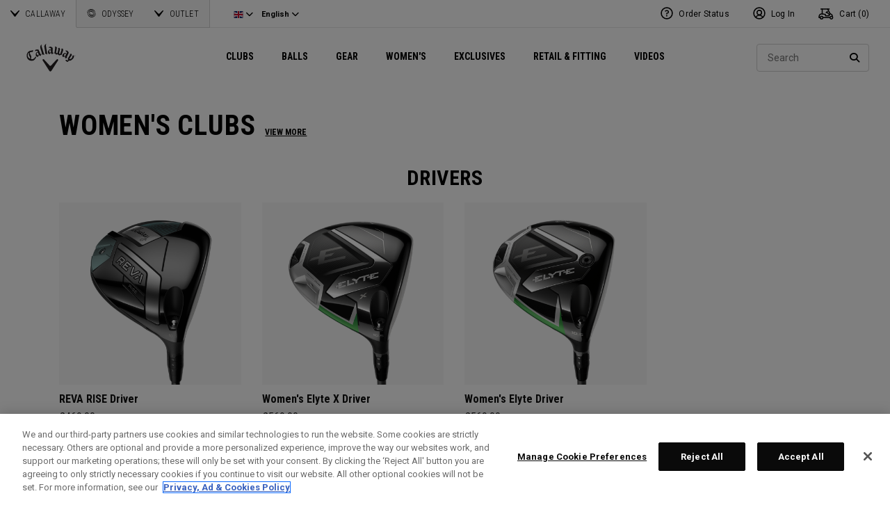

--- FILE ---
content_type: text/html;charset=UTF-8
request_url: https://eu.callawaygolf.com/en/gb/callaway-golf/golf-clubs/womens-clubs/
body_size: 29490
content:
<!DOCTYPE html PUBLIC "-//W3C//DTD XHTML 1.0 Strict//EN" "http://www.w3.org/TR/xhtml1/DTD/xhtml1-strict.dtd">
<html lang="en-GB" xml:lang="en-GB" xmlns="http://www.w3.org/1999/xhtml" class="cge no-js">
<head>



	
	<!-- OneTrust Cookies Consent Notice start -->
	
	<script src="https://cdn.cookielaw.org/scripttemplates/otSDKStub.js"  type="text/javascript" charset="UTF-8" data-domain-script="014d23fd-ebe4-4cfa-b05e-2fb01877c7e5" ></script>
	
	<script id="OTEnd" type="text/javascript">
		function OptanonWrapper() {
		
			
			
		}
	</script>
	
	<!-- OneTrust Cookies Consent Notice end -->
	





	<script> 
	   vice= { 
	        config: { 
	            viceAccountId: 'callawaygolf', 
	            viceSiteId: 'callawaygolfeu', 
	            viceZoneId: '', 
	            viceSectionId: ''
	        }
	    } 
	</script> 
	<script src='//vice-prod.sdiapi.com/vice_loader/callawaygolf/callawaygolfeu'></script>





<link rel="canonical" href="https://eu.callawaygolf.com/en/gb/callaway-golf/golf-clubs/womens-clubs/" />








<link rel="alternate" hreflang="x-default" href="https://www.callawaygolf.com/golf-clubs/womens" />
<link rel="alternate" hreflang="de-AT" href="https://eu.callawaygolf.com/de/at/callaway-golf/golfschl%C3%A4ger/damen-schl%C3%A4ger/" />
<link rel="alternate" hreflang="de-BE" href="https://eu.callawaygolf.com/de/be/callaway-golf/golfschl%C3%A4ger/damen-schl%C3%A4ger/" />
<link rel="alternate" hreflang="de-DE" href="https://eu.callawaygolf.com/de/de/callaway-golf/golfschl%C3%A4ger/damen-schl%C3%A4ger/" />
<link rel="alternate" hreflang="de-DK" href="https://eu.callawaygolf.com/de/dk/callaway-golf/golfschl%C3%A4ger/damen-schl%C3%A4ger/" />
<link rel="alternate" hreflang="de-EE" href="https://eu.callawaygolf.com/de/ee/callaway-golf/golfschl%C3%A4ger/damen-schl%C3%A4ger/" />
<link rel="alternate" hreflang="de-ES" href="https://eu.callawaygolf.com/de/es/callaway-golf/golfschl%C3%A4ger/damen-schl%C3%A4ger/" />
<link rel="alternate" hreflang="de-FI" href="https://eu.callawaygolf.com/de/fi/callaway-golf/golfschl%C3%A4ger/damen-schl%C3%A4ger/" />
<link rel="alternate" hreflang="de-FR" href="https://eu.callawaygolf.com/de/fr/callaway-golf/golfschl%C3%A4ger/damen-schl%C3%A4ger/" />
<link rel="alternate" hreflang="de-GB" href="https://eu.callawaygolf.com/de/gb/callaway-golf/golfschl%C3%A4ger/damen-schl%C3%A4ger/" />
<link rel="alternate" hreflang="de-GR" href="https://eu.callawaygolf.com/de/gr/callaway-golf/golfschl%C3%A4ger/damen-schl%C3%A4ger/" />
<link rel="alternate" hreflang="de-IE" href="https://eu.callawaygolf.com/de/ie/callaway-golf/golfschl%C3%A4ger/damen-schl%C3%A4ger/" />
<link rel="alternate" hreflang="de-IT" href="https://eu.callawaygolf.com/de/it/callaway-golf/golfschl%C3%A4ger/damen-schl%C3%A4ger/" />
<link rel="alternate" hreflang="de-LT" href="https://eu.callawaygolf.com/de/lt/callaway-golf/golfschl%C3%A4ger/damen-schl%C3%A4ger/" />
<link rel="alternate" hreflang="de-LU" href="https://eu.callawaygolf.com/de/lu/callaway-golf/golfschl%C3%A4ger/damen-schl%C3%A4ger/" />
<link rel="alternate" hreflang="de-LV" href="https://eu.callawaygolf.com/de/lv/callaway-golf/golfschl%C3%A4ger/damen-schl%C3%A4ger/" />
<link rel="alternate" hreflang="de-NL" href="https://eu.callawaygolf.com/de/nl/callaway-golf/golfschl%C3%A4ger/damen-schl%C3%A4ger/" />
<link rel="alternate" hreflang="de-PT" href="https://eu.callawaygolf.com/de/pt/callaway-golf/golfschl%C3%A4ger/damen-schl%C3%A4ger/" />
<link rel="alternate" hreflang="de-SE" href="https://eu.callawaygolf.com/de/se/callaway-golf/golfschl%C3%A4ger/damen-schl%C3%A4ger/" />
<link rel="alternate" hreflang="de-SI" href="https://eu.callawaygolf.com/de/si/callaway-golf/golfschl%C3%A4ger/damen-schl%C3%A4ger/" />
<link rel="alternate" hreflang="de-SK" href="https://eu.callawaygolf.com/de/sk/callaway-golf/golfschl%C3%A4ger/damen-schl%C3%A4ger/" />
<link rel="alternate" hreflang="en-AT" href="https://eu.callawaygolf.com/en/at/callaway-golf/golf-clubs/womens-clubs/" />
<link rel="alternate" hreflang="en-BE" href="https://eu.callawaygolf.com/en/be/callaway-golf/golf-clubs/womens-clubs/" />
<link rel="alternate" hreflang="en-CA" href="https://www.callawaygolf.ca/en/golf-clubs/womens" />
<link rel="alternate" hreflang="en-DE" href="https://eu.callawaygolf.com/en/de/callaway-golf/golf-clubs/womens-clubs/" />
<link rel="alternate" hreflang="en-DK" href="https://eu.callawaygolf.com/en/dk/callaway-golf/golf-clubs/womens-clubs/" />
<link rel="alternate" hreflang="en-EE" href="https://eu.callawaygolf.com/en/ee/callaway-golf/golf-clubs/womens-clubs/" />
<link rel="alternate" hreflang="en-ES" href="https://eu.callawaygolf.com/en/es/callaway-golf/golf-clubs/womens-clubs/" />
<link rel="alternate" hreflang="en-FI" href="https://eu.callawaygolf.com/en/fi/callaway-golf/golf-clubs/womens-clubs/" />
<link rel="alternate" hreflang="en-FR" href="https://eu.callawaygolf.com/en/fr/callaway-golf/golf-clubs/womens-clubs/" />
<link rel="alternate" hreflang="en-GB" href="https://eu.callawaygolf.com/en/gb/callaway-golf/golf-clubs/womens-clubs/" />
<link rel="alternate" hreflang="en-GR" href="https://eu.callawaygolf.com/en/gr/callaway-golf/golf-clubs/womens-clubs/" />
<link rel="alternate" hreflang="en-IE" href="https://eu.callawaygolf.com/en/ie/callaway-golf/golf-clubs/womens-clubs/" />
<link rel="alternate" hreflang="en-IT" href="https://eu.callawaygolf.com/en/it/callaway-golf/golf-clubs/womens-clubs/" />
<link rel="alternate" hreflang="en-LT" href="https://eu.callawaygolf.com/en/lt/callaway-golf/golf-clubs/womens-clubs/" />
<link rel="alternate" hreflang="en-LU" href="https://eu.callawaygolf.com/en/lu/callaway-golf/golf-clubs/womens-clubs/" />
<link rel="alternate" hreflang="en-LV" href="https://eu.callawaygolf.com/en/lv/callaway-golf/golf-clubs/womens-clubs/" />
<link rel="alternate" hreflang="en-NL" href="https://eu.callawaygolf.com/en/nl/callaway-golf/golf-clubs/womens-clubs/" />
<link rel="alternate" hreflang="en-PT" href="https://eu.callawaygolf.com/en/pt/callaway-golf/golf-clubs/womens-clubs/" />
<link rel="alternate" hreflang="en-SE" href="https://eu.callawaygolf.com/en/se/callaway-golf/golf-clubs/womens-clubs/" />
<link rel="alternate" hreflang="en-SI" href="https://eu.callawaygolf.com/en/si/callaway-golf/golf-clubs/womens-clubs/" />
<link rel="alternate" hreflang="en-SK" href="https://eu.callawaygolf.com/en/sk/callaway-golf/golf-clubs/womens-clubs/" />
<link rel="alternate" hreflang="en-US" href="https://www.callawaygolf.com/golf-clubs/womens" />
<link rel="alternate" hreflang="fr-AT" href="https://eu.callawaygolf.com/fr/at/callaway-golf/clubs-de-golf/clubs-pour-femmes/" />
<link rel="alternate" hreflang="fr-BE" href="https://eu.callawaygolf.com/fr/be/callaway-golf/clubs-de-golf/clubs-pour-femmes/" />
<link rel="alternate" hreflang="fr-CA" href="https://www.callawaygolf.ca/fr/b%C3%A2tons/womens" />
<link rel="alternate" hreflang="fr-DE" href="https://eu.callawaygolf.com/fr/de/callaway-golf/clubs-de-golf/clubs-pour-femmes/" />
<link rel="alternate" hreflang="fr-DK" href="https://eu.callawaygolf.com/fr/dk/callaway-golf/clubs-de-golf/clubs-pour-femmes/" />
<link rel="alternate" hreflang="fr-EE" href="https://eu.callawaygolf.com/fr/ee/callaway-golf/clubs-de-golf/clubs-pour-femmes/" />
<link rel="alternate" hreflang="fr-ES" href="https://eu.callawaygolf.com/fr/es/callaway-golf/clubs-de-golf/clubs-pour-femmes/" />
<link rel="alternate" hreflang="fr-FI" href="https://eu.callawaygolf.com/fr/fi/callaway-golf/clubs-de-golf/clubs-pour-femmes/" />
<link rel="alternate" hreflang="fr-FR" href="https://eu.callawaygolf.com/fr/fr/callaway-golf/clubs-de-golf/clubs-pour-femmes/" />
<link rel="alternate" hreflang="fr-GB" href="https://eu.callawaygolf.com/fr/gb/callaway-golf/clubs-de-golf/clubs-pour-femmes/" />
<link rel="alternate" hreflang="fr-GR" href="https://eu.callawaygolf.com/fr/gr/callaway-golf/clubs-de-golf/clubs-pour-femmes/" />
<link rel="alternate" hreflang="fr-IE" href="https://eu.callawaygolf.com/fr/ie/callaway-golf/clubs-de-golf/clubs-pour-femmes/" />
<link rel="alternate" hreflang="fr-IT" href="https://eu.callawaygolf.com/fr/it/callaway-golf/clubs-de-golf/clubs-pour-femmes/" />
<link rel="alternate" hreflang="fr-LT" href="https://eu.callawaygolf.com/fr/lt/callaway-golf/clubs-de-golf/clubs-pour-femmes/" />
<link rel="alternate" hreflang="fr-LU" href="https://eu.callawaygolf.com/fr/lu/callaway-golf/clubs-de-golf/clubs-pour-femmes/" />
<link rel="alternate" hreflang="fr-LV" href="https://eu.callawaygolf.com/fr/lv/callaway-golf/clubs-de-golf/clubs-pour-femmes/" />
<link rel="alternate" hreflang="fr-NL" href="https://eu.callawaygolf.com/fr/nl/callaway-golf/clubs-de-golf/clubs-pour-femmes/" />
<link rel="alternate" hreflang="fr-PT" href="https://eu.callawaygolf.com/fr/pt/callaway-golf/clubs-de-golf/clubs-pour-femmes/" />
<link rel="alternate" hreflang="fr-SE" href="https://eu.callawaygolf.com/fr/se/callaway-golf/clubs-de-golf/clubs-pour-femmes/" />
<link rel="alternate" hreflang="fr-SI" href="https://eu.callawaygolf.com/fr/si/callaway-golf/clubs-de-golf/clubs-pour-femmes/" />
<link rel="alternate" hreflang="fr-SK" href="https://eu.callawaygolf.com/fr/sk/callaway-golf/clubs-de-golf/clubs-pour-femmes/" />


<!-- <link rel="stylesheet" href="/on/demandware.static/Sites-CG4_EU-Site/-/en_GB/v1769496284227/css/style.css" />-->









<link rel="preconnect" href="//cdn.dynamicyield.com"> 
<link rel="preconnect" href="//st.dynamicyield.com">
<link rel="preconnect" href="//rcom.dynamicyield.com">
<link rel="dns-prefetch" href="//cdn.dynamicyield.com">
<link rel="dns-prefetch" href="//st.dynamicyield.com">
<link rel="dns-prefetch" href="//rcom.dynamicyield.com">
<link rel="dns-prefetch" href="//sits-pod21.demandware.net"> 
<link rel="dns-prefetch" href="//ajax.aspnetcdn.com"> 
<link rel="dns-prefetch" href="//ajax.googleapis.com"> 
<link rel="dns-prefetch" href="//fonts.googleapis.com"> 
<link rel="dns-prefetch" href="//use.typekit.net"> 
<link rel="dns-prefetch" href="//p.typekit.net"> 
<link rel="dns-prefetch" href="//ugc.callawaygolfpreowned.com"> 
<link rel="dns-prefetch" href="//magpie-static.ugc.bazaarvoice.com"> 
<link rel="dns-prefetch" href="//network-a.bazaarvoice.com"> 
<link rel="dns-prefetch" href="//pbs.twimg.com"> 
<link rel="dns-prefetch" href="//i1.ytimg.com"> 
<link rel="dns-prefetch" href="//chanalytics.merchantadvantage.com"> 






<script data-ot-ignore src="https://ajax.googleapis.com/ajax/libs/jquery/1.10.2/jquery.min.js"></script>
<script data-ot-ignore src="https://ajax.googleapis.com/ajax/libs/jqueryui/1.9.2/jquery-ui.min.js"></script>
<script data-ot-ignore src="https://eu.callawaygolf.com/on/demandware.static/Sites-CG4_EU-Site/-/en_GB/v1769496284227/js/jquery/jquery-validate.1.14.0.min.js"></script>
<script data-ot-ignore src="https://eu.callawaygolf.com/on/demandware.static/Sites-CG4_EU-Site/-/en_GB/v1769496284227/js/jquerybrowserpatch.js"></script>

<script data-ot-ignore src="https://eu.callawaygolf.com/on/demandware.static/Sites-CG4_EU-Site/-/en_GB/v1769496284227/js/jquery/jquery.mobile.touch.min.js"></script>

<script data-ot-ignore src="https://eu.callawaygolf.com/on/demandware.static/Sites-CG4_EU-Site/-/en_GB/v1769496284227/js/jquery/jquery.touchpunch.min.js"></script>
<script data-ot-ignore type="text/javascript" src="https://eu.callawaygolf.com/on/demandware.static/Sites-CG4_EU-Site/-/en_GB/v1769496284227/js/jq-extension.min.js"></script>

<script data-ot-ignore type="text/javascript" src="https://eu.callawaygolf.com/on/demandware.static/Sites-CG4_EU-Site/-/en_GB/v1769496284227/global/js/focus.min.js"></script>
<script data-ot-ignore>
(function () {
if (!window.JSON) {
window.JSON = {
parse : function(sJSON) {
return eval("(" + sJSON + ")");
},
stringify : function(vContent) {
if (vContent instanceof Object) {
var sOutput = "";
if (vContent.constructor === Array) {
for ( var nId = 0; nId < vContent.length; sOutput += this.stringify(vContent[nId]) + ",", nId++);
return "[" + sOutput.substr(0, sOutput.length - 1) + "]";
}
if (vContent.toString !== Object.prototype.toString) {
return "\"" + vContent.toString().replace(/"/g, "\$&") + "\"";
}
for ( var sProp in vContent) {
sOutput += "\"" + sProp.replace(/"/g, "\$&") + "\":" + this.stringify(vContent[sProp]) + ",";
}
return "{" + sOutput.substr(0, sOutput.length - 1) + "}";
}
return typeof vContent === "string" ? "\"" + vContent.replace(/"/g, "\$&") + "\"" : String(vContent);
}
};
}
})();
</script>
<script data-ot-ignore src="https://eu.callawaygolf.com/on/demandware.static/Sites-CG4_EU-Site/-/en_GB/v1769496284227/js/promise.min.js"></script>
<script data-ot-ignore src="https://eu.callawaygolf.com/on/demandware.static/Sites-CG4_EU-Site/-/en_GB/v1769496284227/js/url-polyfill.min.js"></script>
<script data-ot-ignore src="https://eu.callawaygolf.com/on/demandware.static/Sites-CG4_EU-Site/-/en_GB/v1769496284227/js/require.min.js"></script>


<script data-ot-ignore id="cryptolib">
window.CryptoLib = null;
window.Tarp && Tarp.require({
"main": "crypto/cryptolib.js",
"paths": [
"https://eu.callawaygolf.com/on/demandware.static/Sites-CG4_EU-Site/-/en_GB/v1769496284227/"
]
}).then(function (m) {
window.CryptoLib = m;
CryptoLib.setCurve(CryptoLib.core.ecc.curves.c256);
CryptoLib.generateKeys();
});
</script>

<script data-ot-ignore type="text/javascript" src="https://eu.callawaygolf.com/on/demandware.static/Sites-CG4_EU-Site/-/en_GB/v1769496284227/js/core-min.js"></script>
<script data-ot-ignore type="text/javascript" src="https://eu.callawaygolf.com/on/demandware.static/Sites-CG4_EU-Site/-/en_GB/v1769496284227/js/sha256-min.js"></script>
<script data-ot-ignore type="text/javascript" src="https://eu.callawaygolf.com/on/demandware.static/Sites-CG4_EU-Site/-/en_GB/v1769496284227/global/js/headerlogin.min.js"></script>
<script data-ot-ignore type="text/javascript">
	$(document).ready(function() {
		$(".sign-in-form").headerLogin({
			"messages": {
				"genericError": "Unable to complete your request. Please try again.",
				"timeoutError": "It's taking longer than expected to sign in. Please try again.",
				"abortedError": "Sign in request aborted. Please try again.",
				"authError": "Please verify your Email Address and Password are correct, and try again."
			},
			"urls": {
				"serverKey": "https://eu.callawaygolf.com/on/demandware.store/Sites-CG4_EU-Site/en_GB/Crypto-GetPublicKey",
				"remoteInclude": "/on/demandware.store/Sites-CG4_EU-Site/en_GB/Header-RemoteInclude",
				"refreshUrl": "/en/gb/account"
			}
		});
	});
</script>

<script data-ot-ignore src="https://eu.callawaygolf.com/on/demandware.static/Sites-CG4_EU-Site/-/en_GB/v1769496284227/global/js/cookies.min.js"></script>

<script data-ot-ignore type="text/javascript" src="https://eu.callawaygolf.com/on/demandware.static/Sites-CG4_EU-Site/-/en_GB/v1769496284227/global/js/ajaxq.min.js"></script>

<script data-ot-ignore src="https://eu.callawaygolf.com/on/demandware.static/Sites-CG4_EU-Site/-/en_GB/v1769496284227/global/js/modernizr.min.js"></script>

<script data-ot-ignore src="https://eu.callawaygolf.com/on/demandware.static/Sites-CG4_EU-Site/-/en_GB/v1769496284227/global/js/mediaquery.min.js"></script>

<link rel="preload" href="https://eu.callawaygolf.com/on/demandware.static/Sites-CG4_EU-Site/-/en_GB/v1769496284227/global/js/vscroll.min.js" as="style" onload="this.onload=null;this.rel='stylesheet'">
<noscript><link rel="stylesheet" href="https://eu.callawaygolf.com/on/demandware.static/Sites-CG4_EU-Site/-/en_GB/v1769496284227/global/js/vscroll.min.js"></noscript>


<link rel="preload" href="https://eu.callawaygolf.com/on/demandware.static/Sites-CG4_EU-Site/-/en_GB/v1769496284227/slidepanel/slidepanel.min.css" as="style" onload="this.onload=null;this.rel='stylesheet'">
<noscript><link rel="stylesheet" href="https://eu.callawaygolf.com/on/demandware.static/Sites-CG4_EU-Site/-/en_GB/v1769496284227/slidepanel/slidepanel.min.css"></noscript>

<link rel="preload" href="https://eu.callawaygolf.com/on/demandware.static/Sites-CG4_EU-Site/-/en_GB/v1769496284227/swiper6/swiper-bundle.min.css" as="style" onload="this.onload=null;this.rel='stylesheet'">
<noscript><link rel="stylesheet" href="https://eu.callawaygolf.com/on/demandware.static/Sites-CG4_EU-Site/-/en_GB/v1769496284227/swiper6/swiper-bundle.min.css"></noscript>

<link rel="stylesheet" type="text/css" href="https://eu.callawaygolf.com/on/demandware.static/Sites-CG4_EU-Site/-/en_GB/v1769496284227/bootstrap4-6/css/bootstrap.min.css" />

<link rel="preload" href="https://eu.callawaygolf.com/on/demandware.static/Sites-CG4_EU-Site/-/en_GB/v1769496284227/aos/css/aos.min.css" as="style" onload="this.onload=null;this.rel='stylesheet'">
<noscript><link rel="stylesheet" href="https://eu.callawaygolf.com/on/demandware.static/Sites-CG4_EU-Site/-/en_GB/v1769496284227/aos/css/aos.min.css"></noscript>

<link rel="stylesheet" href="https://eu.callawaygolf.com/on/demandware.static/Sites-CG4_EU-Site/-/en_GB/v1769496284227/slick/slick.min.css" />
<script data-ot-ignore type="text/javascript" src="https://eu.callawaygolf.com/on/demandware.static/Sites-CG4_EU-Site/-/en_GB/v1769496284227/slick/slick.min.js"></script>

<link rel="preload" href="https://eu.callawaygolf.com/on/demandware.static/Sites-CG4_EU-Site/-/en_GB/v1769496284227/lory/lory.min.css" as="style" onload="this.onload=null;this.rel='stylesheet'">
<noscript><link rel="stylesheet" href="https://eu.callawaygolf.com/on/demandware.static/Sites-CG4_EU-Site/-/en_GB/v1769496284227/lory/lory.min.css"></noscript>
<!--[if (gte IE 6)&(lte IE 8)]>
<script data-ot-ignore type="text/javascript" src="https://eu.callawaygolf.com/on/demandware.static/Sites-CG4_EU-Site/-/en_GB/v1769496284227/global/js/selectivizr.min.js"></script>
<![endif]-->










<script>
window.DY = window.DY || {};
DY.recommendationContext = {
type:'CATEGORY',
data: ["Women's Clubs"],
lng: 'en_GB'
};
</script>



<script type="text/javascript"src="//cdn.dynamicyield.com/api/8772767/api_dynamic.js"></script>
<script type="text/javascript"src="//cdn.dynamicyield.com/api/8772767/api_static.js"></script>




<script>
document.addEventListener('DOMContentLoaded', function () {
var params = new URLSearchParams(window.location.search);
var emailHash = '';

emailHash = params.has('email_address') && window.CryptoJS ? CryptoJS.SHA256(params.get('email_address').toLowerCase()).toString() : '';
window.DY && DY.API('event', {
name: 'Identify',
properties: {
dyType: 'identify-v1',
hashedEmail: emailHash
},
});

}, false);
</script>










	<title>Callaway Golf Europe | Women's Golf Clubs | Official Europe Site</title><!-- Version: 1.0.1560 Date: 8/10/2016  -->







<script>
window.SiteHelper = {"ID":"CG4_EU","isProduction":true,"isStaging":false,"isDevelopment":false,"isMicroCartWebSite":false,"isNoEcommerceWebSite":false,"isMultiLocaleWebSite":true,"useGeolocation":true,"isCGPOWebSite":false,"isSHOPWebSite":false,"isODYWebSite":false,"isODYIntlWebSite":false,"isGCWebSite":false,"isVIPWebSite":false,"isCGWebSite":false,"isCGIntlWebSite":false,"isCGJapanWebSite":false,"isCGUKWebSite":true,"isCGEuropeWebSite":true,"isCGEuropeEcommerceWebSite":true,"isCGCanadaWebSite":false,"isRewardsWebSite":false,"isOGIOWebSite":false,"isCGIntlNoSubscribe":false,"isCGKoreaWebSite":false,"isOGIOJapanWebSite":false,"isJapanWebSite":false,"isOGIOEuropeWebSite":false,"isEuropeEcommerceWebSite":true,"isTopgolfWebSite":false,"currencyCode":"GBP","currentLocale":"en_GB","currentLanguage":"en","currentCountry":"GB","defaultLocale":"en_GB","defaultCountry":"GB","trackingAllowed":true,"salesChannel":"CEU","currencyPrefix":"£","locale":"en_GB","timezone":"Europe/London","checkRealTimeInventory":false,"currentSharedSiteID":"cge","bvJsUrl":""};
</script>











<script>
var ResourceHelper = function () {};
(function () {
var res = {
  "app_callawaygolf.global.header.viewall": "View All",
  "app_account.email.subscribesuccess": "Thank you for subscribing.",
  "app_account.email.subscribeerror": "There was an error processing your subscription.",
  "app_content.configurator.selectone": "- Select one -",
  "app_content.configurator.stock": "Stock",
  "app_content.configurator.custom": "Custom",
  "app_callawaygolf.configurator.ajax.next": "Next",
  "app_callawaygolf.configurator.option.standard": "Standard Option",
  "app_callawaygolf.configurator.option.custom": "Custom Option",
  "app_callawaygolf.configurator.filter.showall": "Show All",
  "app_callawaygolf.configurator.filter.shopallbrands": "Shop All Brands",
  "app_callawaygolf.configurator.currency.prefix": "$",
  "app_callawaygolf.configurator.currency.suffix": "",
  "app_callawaygolf.configurator.editconfiguration": "Edit Configuration",
  "app_callawaygolf.configurator.label.savebutton": "Save",
  "app_callawaygolf.configurator.msg.charcount": "Characters",
  "app_callawaygolf.configurator.emailconfig.status.error": "There was an error processing your request.",
  "app_content.fitting.error": "There was a problem communicating with the server.",
  "app_content.fitting.email.status.success": "The email was successfully sent.",
  "app_content.fitting.navsteps": "Step {0} of {1}",
  "toulongarage.toulon.button.select": "Select",
  "toulongarage.toulon.summary.color": "Color:",
  "toulongarage.toulon.summary.zone1": "Logo T:",
  "toulongarage.toulon.summary.zone2": "Logo Pyramid:",
  "toulongarage.toulon.summary.zone3": "Hosel:",
  "toulongarage.toulon.summary.zone4": "Alignment Aid:",
  "toulongarage.toulon.summary.zone5": "Odyssey Swirl:",
  "toulongarage.toulon.summary.zone6": "Odyssey Text:",
  "toulongarage.toulon.summary.zonetoe": "Toe:",
  "toulongarage.toulon.summary.zoneheel": "Heel:",
  "toulongarage.toulon.hosel.price": "+ 100.00",
  "toulongarage.toulon.price.upcharge": "Upcharge",
  "toulongarage.toulon.itemcount.reader": "<span class=\\\"current\\\"></span> of <span class=\\\"count\\\"></span>.",
  "app_content.locator.appointment": "Book Fitting Appointment",
  "app_callawaygolf.rewards.join.base": "You could earn <strong>{0}</strong> points with this purchase when you join Callaway Rewards!",
  "app_callawaygolf.rewards.join.bonus": "You could earn <strong><s>{0}</s> {1} points</strong> with this purchase when you join Callaway Rewards!",
  "app_callawaygolf.rewards.earn.base": "Earn <strong>{0} points</strong> with this purchase!",
  "app_callawaygolf.rewards.earn.bonus": "Earn <strong><s>{0}</s> {1} points</strong> with this purchase!",
  "app_callawaygolf.rewards.tier.bonus": "This item qualifies for an additional {0} points to our {1} Rewards Members."
}
var locale = "en_GB";
ResourceHelper.msg = function () {
var args = Array.prototype.slice.call(arguments);
var str;
var key = args.shift();
var bundleName = args.shift();
var prop = bundleName + "." + key;
if (res[prop] && res[prop] !== null) {
str = res[prop];
}
else {
str = null;
}
if (str && args.length > 0) {
for (var i = 0; i < args.length; i++) {
str = str.replace("{" + i + "}", args[i]);
}
}
return str;
};
})();
</script>







	
		<meta name="google-site-verification" content="YkryXtdn7Zq1OsJajVqir0KCv2uCISaet5mGm5sWA_Y" />
	


<script ot-data-ignore>
var _lazy = [],
_gaq = window._gaq || [],
common = [],
site = [];
</script>

<meta name="description" content="Explore Women's Golf Clubs at Callaway Golf Europe. Designed for all abilities, experiance umatched performance, distance, and control whilst on the golf course. Shop now!" />


<meta name="keywords" content="Callaway Women's Golf Clubs | Women's Golf Clubs | Ladies Golf Clubs" />







<script>
window.fbAsyncInit = function() {
FB.init({
appId : "2033468350125632",
xfbml : true,
version : 'v2.8'
});
};
(function(d, s, id) {
var js, fjs = d.getElementsByTagName(s)[0];
if (d.getElementById(id)) {
return;
}
js = d.createElement(s);
js.id = id;
js.src = "//connect.facebook.net/en_US/sdk.js";
fjs.parentNode.insertBefore(js, fjs);
}(document, 'script', 'facebook-jssdk'));
</script>

<script type="text/javascript">//<!--
/* <![CDATA[ (head-active_data.js) */
var dw = (window.dw || {});
dw.ac = {
    _analytics: null,
    _events: [],
    _category: "",
    _searchData: "",
    _anact: "",
    _anact_nohit_tag: "",
    _analytics_enabled: "true",
    _timeZone: "Europe/London",
    _capture: function(configs) {
        if (Object.prototype.toString.call(configs) === "[object Array]") {
            configs.forEach(captureObject);
            return;
        }
        dw.ac._events.push(configs);
    },
	capture: function() { 
		dw.ac._capture(arguments);
		// send to CQ as well:
		if (window.CQuotient) {
			window.CQuotient.trackEventsFromAC(arguments);
		}
	},
    EV_PRD_SEARCHHIT: "searchhit",
    EV_PRD_DETAIL: "detail",
    EV_PRD_RECOMMENDATION: "recommendation",
    EV_PRD_SETPRODUCT: "setproduct",
    applyContext: function(context) {
        if (typeof context === "object" && context.hasOwnProperty("category")) {
        	dw.ac._category = context.category;
        }
        if (typeof context === "object" && context.hasOwnProperty("searchData")) {
        	dw.ac._searchData = context.searchData;
        }
    },
    setDWAnalytics: function(analytics) {
        dw.ac._analytics = analytics;
    },
    eventsIsEmpty: function() {
        return 0 == dw.ac._events.length;
    }
};
/* ]]> */
// -->
</script>
<script type="text/javascript">//<!--
/* <![CDATA[ (head-cquotient.js) */
var CQuotient = window.CQuotient = {};
CQuotient.clientId = 'aadh-CG4_EU';
CQuotient.realm = 'AADH';
CQuotient.siteId = 'CG4_EU';
CQuotient.instanceType = 'prd';
CQuotient.locale = 'en_GB';
CQuotient.fbPixelId = '__UNKNOWN__';
CQuotient.activities = [];
CQuotient.cqcid='';
CQuotient.cquid='';
CQuotient.cqeid='';
CQuotient.cqlid='';
CQuotient.apiHost='api.cquotient.com';
/* Turn this on to test against Staging Einstein */
/* CQuotient.useTest= true; */
CQuotient.useTest = ('true' === 'false');
CQuotient.initFromCookies = function () {
	var ca = document.cookie.split(';');
	for(var i=0;i < ca.length;i++) {
	  var c = ca[i];
	  while (c.charAt(0)==' ') c = c.substring(1,c.length);
	  if (c.indexOf('cqcid=') == 0) {
		CQuotient.cqcid=c.substring('cqcid='.length,c.length);
	  } else if (c.indexOf('cquid=') == 0) {
		  var value = c.substring('cquid='.length,c.length);
		  if (value) {
		  	var split_value = value.split("|", 3);
		  	if (split_value.length > 0) {
			  CQuotient.cquid=split_value[0];
		  	}
		  	if (split_value.length > 1) {
			  CQuotient.cqeid=split_value[1];
		  	}
		  	if (split_value.length > 2) {
			  CQuotient.cqlid=split_value[2];
		  	}
		  }
	  }
	}
}
CQuotient.getCQCookieId = function () {
	if(window.CQuotient.cqcid == '')
		window.CQuotient.initFromCookies();
	return window.CQuotient.cqcid;
};
CQuotient.getCQUserId = function () {
	if(window.CQuotient.cquid == '')
		window.CQuotient.initFromCookies();
	return window.CQuotient.cquid;
};
CQuotient.getCQHashedEmail = function () {
	if(window.CQuotient.cqeid == '')
		window.CQuotient.initFromCookies();
	return window.CQuotient.cqeid;
};
CQuotient.getCQHashedLogin = function () {
	if(window.CQuotient.cqlid == '')
		window.CQuotient.initFromCookies();
	return window.CQuotient.cqlid;
};
CQuotient.trackEventsFromAC = function (/* Object or Array */ events) {
try {
	if (Object.prototype.toString.call(events) === "[object Array]") {
		events.forEach(_trackASingleCQEvent);
	} else {
		CQuotient._trackASingleCQEvent(events);
	}
} catch(err) {}
};
CQuotient._trackASingleCQEvent = function ( /* Object */ event) {
	if (event && event.id) {
		if (event.type === dw.ac.EV_PRD_DETAIL) {
			CQuotient.trackViewProduct( {id:'', alt_id: event.id, type: 'raw_sku'} );
		} // not handling the other dw.ac.* events currently
	}
};
CQuotient.trackViewProduct = function(/* Object */ cqParamData){
	var cq_params = {};
	cq_params.cookieId = CQuotient.getCQCookieId();
	cq_params.userId = CQuotient.getCQUserId();
	cq_params.emailId = CQuotient.getCQHashedEmail();
	cq_params.loginId = CQuotient.getCQHashedLogin();
	cq_params.product = cqParamData.product;
	cq_params.realm = cqParamData.realm;
	cq_params.siteId = cqParamData.siteId;
	cq_params.instanceType = cqParamData.instanceType;
	cq_params.locale = CQuotient.locale;
	
	if(CQuotient.sendActivity) {
		CQuotient.sendActivity(CQuotient.clientId, 'viewProduct', cq_params);
	} else {
		CQuotient.activities.push({activityType: 'viewProduct', parameters: cq_params});
	}
};
/* ]]> */
// -->
</script>




<script data-ot-ignore id="lazy-loader">
(function() {
var js, s= null;
try{
js = document.createElement("script");
js.setAttribute("data-ot-ignore", "");
js.async = true;

js.src = "https://eu.callawaygolf.com/on/demandware.static/Sites-CG4_EU-Site/-/en_GB/v1769496284227/js/utils/lazyLoader.min.js";

s = document.getElementsByTagName("script")[0];
s.parentNode.insertBefore(js, s);
}catch(err){
window.$ && $.reportError && $.reportError({
"scriptLog" : "LazyLoader Script Implementation",
"error" : err,
"data" : {
"js" : js.src,
"s" : s
},
"origin" : "lazyLoader.isml"
});
}
})();
</script>













	
	
	
		
	
	
	<script>
		var gtmDataNoCache = {"gaPropertyID":"UA-63625355-5","trackingAllowed":true,"ssoID":"","ssoIDsha256":"","currencyCode":"GBP","locale":"en_GB","customerType":"new","customerTypeBinary":0,"basketID":"4f7f37ddc9500026dd39dfd676","sessionID":"-QzADmnLSoXSSihYzjoh0uggUHeGC8qoxC0=","rewardsTierID":1,"rewardsTierName":"","rewardsTierMultiplier":1,"utm_medium":"","emailRaw":"","emailHash":"","entryURL":"/on/demandware.store/Sites-CG4_EU-Site/en_GB/Search-Show?cgid=womens","phone":"","phoneHash":"","customerGroups":"Everyone, GDPR Not Responded, Not Subscribed, Not Subscribed Not Google, Unregistered, non account holder - non rewards, not rewards"};
	</script>
	


<script>
var gtmData = {"siteVersion":"SFCC","pageType":"CategoryLanding","title":"cge > golf-clubs > womens","categoryID":"womens","categoryName":"Women's Clubs","dyType":"CATEGORY"};
Object.assign(gtmData,gtmDataNoCache);
var dataLayer = [gtmData];

var yottaaGroup = window.yo ? 'optimized' : 'control';
dataLayer.push({'yottaaGroup': yottaaGroup});
</script>
<!-- Google Tag Manager (noscript) -->
<noscript><iframe src="https://www.googletagmanager.com/ns.html?id=GTM-MLHTRR9"
height="0" width="0" style="display:none;visibility:hidden"></iframe></noscript>
<!-- End Google Tag Manager (noscript) -->
<!-- Google Tag Manager -->
<script>(function(w,d,s,l,i){w[l]=w[l]||[];w[l].push({'gtm.start':
new Date().getTime(),event:'gtm.js'});var f=d.getElementsByTagName(s)[0],
j=d.createElement(s),dl=l!='dataLayer'?'&l='+l:'';j.async=true;j.src=
'https://www.googletagmanager.com/gtm.js?id='+i+dl;f.parentNode.insertBefore(j,f);
})(window,document,'script','dataLayer','GTM-MLHTRR9');</script>
<!-- End Google Tag Manager -->


<script data-ot-ignore type="text/javascript">
	$(function() {
		
		$(document).on('click','a.internalpromo',function() {
			var promoId = $(this).data("promo-id");
			var promoPosition = $(this).data("promo-position");
			if (promoId) {
				window.dataLayer && dataLayer.push({
					'event': 'Internal Promotions:click',
					'promoID': promoId,
					'ecommerce_ua': {
						'promoClick': {
							'promotions': [{
								'id': promoId,
								'position': promoPosition
							}]
						}
					}
				});
			}
		});
		
		
		$(document).on('submit','.search-form form, .site-search form',function() {
			var searchQuery = $('input.search-input').val().toLowerCase();
			searchQuery && window.dataLayer && dataLayer.push({
				'event':'Site Search:search',
				'searchQuery': searchQuery
			});
		});
		
		
		
		
		
		
		
		
		
		
		
		//VISITS TO SOCIAL PAGES
		$(".trackSocialLink").click(function() {
			var url = $(this).attr("href");
		  	var network = '';
		  	if (url.match('facebook')) network = 'facebook';
		  	else if (url.match('twitter')) network = 'twitter';
		  	else if (url.match('instagram')) network = 'instagram';
		  	else if (url.match('youtube')) network = 'youtube';
		  	else if (url.match('vine')) network = 'vine';
		  	else if (url.match('pinterest')) network = 'pinterest';
		  	window.dataLayer && dataLayer.push({
		  		'event': 'socialInteraction',
		  		'socialNetwork': network,
		  		'socialAction': 'Visit',
		  		'socialTarget': url
		  	});
		});
		//PDP MEDIA VIEWS
		$('a.mediaModalView').click(function() {
			window.dataLayer && dataLayer.push({'event':'Media:view'});
		});
		
		//CUSTOM LOGO
		$("a.customLogoQuoteLink").click(function() {
			window.dataLayer && dataLayer.push({'event':'Custom Logo:quote'});	
		});
		$("a.customLogoEmailLink").click(function() {
			window.dataLayer && dataLayer.push({'event':'Custom Logo:email'});
		});
	});
</script>



<meta name="viewport" content="width=device-width, initial-scale=1.0, minimum-scale=1.0, user-scalable=no" />
<meta name="apple-mobile-web-app-capable" content="yes">
<style type="text/css">
@viewport { zoom: 1.0; width: device-width; }
@-ms-viewport { width: extend-to-zoom; zoom: 1.0; }
</style>
<link rel="preload" href="https://eu.callawaygolf.com/on/demandware.static/Sites-CG4_EU-Site/-/en_GB/v1769496284227/global/css/themify-icons.min.css" as="style" onload="this.onload=null;this.rel='stylesheet'">
<noscript><link rel="stylesheet" href="https://eu.callawaygolf.com/on/demandware.static/Sites-CG4_EU-Site/-/en_GB/v1769496284227/global/css/themify-icons.min.css"></noscript>
<link rel="stylesheet" href="https://eu.callawaygolf.com/on/demandware.static/Sites-CG4_EU-Site/-/en_GB/v1769496284227/css/callawaygolf.min.css" />

<link rel="stylesheet" href="https://eu.callawaygolf.com/on/demandware.static/Sites-CG4_EU-Site/-/en_GB/v1769496284227/css/callawaygolf-responsive.min.css" />

<link rel="stylesheet" href="https://eu.callawaygolf.com/on/demandware.static/Sites-CG4_EU-Site/-/en_GB/v1769496284227/css/category.min.css" />
<link rel="stylesheet" href="https://eu.callawaygolf.com/on/demandware.static/Sites-CG4_EU-Site/-/en_GB/v1769496284227/css/content.min.css" />
<link rel="stylesheet" href="https://eu.callawaygolf.com/on/demandware.static/Sites-CG4_EU-Site/-/en_GB/v1769496284227/css/landing.min.css" />


<link rel="stylesheet" href="https://eu.callawaygolf.com/on/demandware.static/Sites-CG4_EU-Site/-/en_GB/v1769496284227/css/global.min.css" />
<script data-ot-ignore src="https://eu.callawaygolf.com/on/demandware.static/Sites-CG4_EU-Site/-/en_GB/v1769496284227/js/callawaygolf.min.js"></script>

<link rel="stylesheet" href="https://eu.callawaygolf.com/on/demandware.static/Sites-CG4_EU-Site/-/en_GB/v1769496284227/css/nav.min.css" />
<script data-ot-ignore src="https://eu.callawaygolf.com/on/demandware.static/Sites-CG4_EU-Site/-/en_GB/v1769496284227/js/nav.min.js"></script>
<!-- Reddit Pixel Code -->




<!-- Facebook Conversions Code -->




<script data-ot-ignore src="https://eu.callawaygolf.com/on/demandware.static/Sites-CG4_EU-Site/-/en_GB/v1769496284227/js/utils/uuidv4.min.js"></script>
<script type="text/javascript">
function reportFBEvent(eventType, eventObj, orderNum) {
var eventID = uuidv4(); // ⇨ '1b9d6bcd-bbfd-4b2d-9b5d-ab8dfbbd4bed'

var url = "/on/demandware.store/Sites-CG4_EU-Site/en_GB/Vendor-ReportFBEvent";
var payload = {
'event_name': eventType,
'event_id': eventID,
};
if (eventObj) payload.custom_data = JSON.stringify(eventObj);
if (orderNum) payload.order_number = orderNum;
$.post(url,payload);

window.fbq && fbq('track', eventType, eventObj, {'eventID': eventID});
}
</script>





<!-- Facebook Pixel Code -->
<script>
!function(f,b,e,v,n,t,s){if(f.fbq)return;n=f.fbq=function(){n.callMethod?
n.callMethod.apply(n,arguments):n.queue.push(arguments)};if(!f._fbq)f._fbq=n;
n.push=n;n.loaded=!0;n.version='2.0';n.queue=[];t=b.createElement(e);t.async=!0;
t.src=v;s=b.getElementsByTagName(e)[0];s.parentNode.insertBefore(t,s)}(window,
document,'script','//connect.facebook.net/en_US/fbevents.js');
fbq('init', '205869076563783', {});
reportFBEvent("PageView");
</script>
<noscript><img height="1" width="1" style="display:none"
src="https://www.facebook.com/tr?id=205869076563783&ev=PageView&noscript=1"
/></noscript>

<script>
reportFBEvent('ViewContent', {
content_name: 'CategoryLanding',
content_category: 'womens',
});
</script>
<noscript><img height="1" width="1" style="display:none"
src="https://www.facebook.com/tr?id=205869076563783&ev=ViewContent&cd[content_type]=product&cd[content_name]=womens&cd[content_ids]=womens&noscript=1"
/></noscript>



<!-- Google Call Tracking -->


<script type="text/javascript">
(function(a,e,c,f,g,b,d){var
h={ak:"958577606",cl:"Vh1dCIH6l1gQxveKyQM"};a[c]=a[c]||
function(){(a[c].q=a[c].q||[]).push(arguments)};a[f]||
(a[f]=h.ak);b=e.createElement(g);b.async=1;b.src="//www.gstatic.com/wcm/loader.js";d=e.getElementsByTagName(g)[0];d.parentNode.insertBefore(b,d);a._googWcmGet=function(b,d,e){a[c](2,b,h,d,null,new
Date,e)}})(window,document,"_googWcmImpl","_googWcmAk","script");
</script>
<script type="text/javascript">
$(window).load(function() {
var $configuratorintro = $('#configurator-intro,#configurator-intro-row');
if ($configuratorintro.length > 0) {
var pdpText = $configuratorintro.html();
pdpText = pdpText.replace('888-382-9604','<span class="gphone">888-382-9604</span>');
$configuratorintro.html(pdpText);
}
_googWcmGet('gphone','888-382-9604');
});
</script>









<script data-ot-ignore>
var ssoId = '';
</script>

<!-- Google Analytics -->





<link rel="preconnect" href="https://fonts.gstatic.com">
<link href="https://fonts.googleapis.com/css2?family=Roboto+Condensed:wght@300;700&family=Roboto:ital,wght@0,400;0,700;1,400;1,700&display=swap" rel="stylesheet">

<link rel="stylesheet" href="https://kit.fontawesome.com/de64969fa0.css" crossorigin="anonymous">
<link rel="stylesheet" href="https://use.typekit.net/wtj0cju.css">
<!-- Google reCAPTCHA 111-->
<script data-ot-ignore type="text/javascript">
var onloadCallback = function() {
if (document.getElementById("recaptcha")) { // checkout registration recaptcha
var widgetId = grecaptcha.render('recaptcha', {
'sitekey' : '6LdPgyUUAAAAAFAQxYKC9tmpkq3Nt25zf9ZX02Tx',
});
document.getElementById("recaptcha").setAttribute('data-grecaptcha-id', widgetId);
}
if (document.getElementById("recaptcha_footer")) {
var widgetId = grecaptcha.render('recaptcha_footer', {
'sitekey' : '6LdPgyUUAAAAAFAQxYKC9tmpkq3Nt25zf9ZX02Tx'
});
document.getElementById("recaptcha_footer").setAttribute('data-grecaptcha-id', widgetId);
}
if (document.getElementById("recaptcha_modal")) {
var widgetId = grecaptcha.render('recaptcha_modal', {
'sitekey' : '6LdPgyUUAAAAAFAQxYKC9tmpkq3Nt25zf9ZX02Tx'
});
document.getElementById("recaptcha_modal").setAttribute('data-grecaptcha-id', widgetId);
}
};
</script>
<script src="https://www.google.com/recaptcha/api.js?onload=onloadCallback&render=explicit" async defer></script>
<!-- Static Pixels -->

<meta name="google-site-verification" content="DjPrFET9Oa5K5fESKRM6HFlGy2ububmvcNrMfvdHN2o" />
<meta name="google-site-verification" content="CxBHCZNHKt9NKiDXt31hkjGTVTnmmSq1fT1uVJWf5Cs" />

<meta name="facebook-domain-verification" content="zvbb8rpu53f69bmn8wiafw363f21lq" />


<!-- Media Track -->
<script src="https://eu.callawaygolf.com/on/demandware.static/Sites-CG4_EU-Site/-/en_GB/v1769496284227/js/arrive.min.js"></script>
<script src="https://eu.callawaygolf.com/on/demandware.static/Sites-CG4_EU-Site/-/en_GB/v1769496284227/js/mediatrack.min.js"></script>




<script type="text/javascript" src="https://eu.callawaygolf.com/on/demandware.static/Sites-CG4_EU-Site/-/en_GB/v1769496284227/global/js/imgload.min.js"></script>
<script type="text/javascript" src="https://eu.callawaygolf.com/on/demandware.static/Sites-CG4_EU-Site/-/en_GB/v1769496284227/js/search.min.js"></script>




<link rel="canonical" href="/en/gb/callaway-golf/golf-clubs/womens-clubs/" />


















































































<style>
.page-title {
color: #111;
}
</style>
</head>
<body itemscope itemtype="http://schema.org/WebPage" class="search-close header no-ie">
<div id="page-container" class="pt_category ">



<!-- Generic slot to place any custom one-off CSS without code deployment. -->
<div id="header-css" class="slot slot-content">

	 


	



<style>

.fa-magnifying-glass:before, .fa-search:before{ font-family: 'Font Awesome 6 Pro'; }
#header-container .header-primary .header-tabs { height: unset; }

.product-page-container .pdp-secondary-nav.nav-fixed{ z-index: 50000; }

@media (min-width: 768px){
    #cart-slideout {
        z-index: 50001;
    }
}

.category-sorting-container .btn.filter-btn {display:none;}
.slot-hero.has-video .hero-video .video-container{ width: 100%; }
.product-page-container #comparison{
    margin: 0 auto;
    max-width: none;
}
.product-page-container #comparison thead th img{
    max-width: 250px;
}

.cart-header{ padding-top: 5rem; }

.grid-tile .product-image img {padding: initial; }

#home-course .media-card svg *{ fill: #000;}
.media-card  #home-course svg *{ fill: #000;}

.violator-container .violator-order-online{
   display: none;
}

.input-append.form-group.form-group-lg {
    display: flex;
}

@media (max-width: 768px) {
#pdp-product-hero .product-promo {
    display: block;
    width: 100%;
    bottom: 0px;
}
#pdp-product-hero .product-promo .promotional-message {
    background-color: rgba(255,255,255,0.7);
    font-size: 10px;
        padding: 10px;

}

.product-promo .modal-dialog{
    margin-top:120px
}

.modal .modal-body {
    padding: 6rem 3rem 3rem;
}

.pt_fitting {
    position:fixed;
    top: 0;
    left: 0;
    width: 100%;
}

}

.product-configurator-container .product-images-gallery img { width: 100%; object-fit: contain; }

footer #emailSignupModal { color: #000; }
</style>


 
	
</div>
<div id="affiliate-ticker" class="slot slot-content">

	 

	
</div>
<header id="header-container" class="tabs-enabled-container">

<div id="top-bar" class="slot slot-content">

	 

	
</div>
<div class="header-primary tabs-enabled" >
<div class="header-left">


	<div class="header-tabs">
		
			<a class="active" href="https://eu.callawaygolf.com">
				<img alt="Callaway Logo" class="svg-icon" src="https://eu.callawaygolf.com/on/demandware.static/Sites-CG4_EU-Site/-/en_GB/v1769496284227/images/icons/tab-cge.svg" />
				<span class="header-tab-label">
					Callaway
				</span>
			</a>
		
			<a class="" href="https://eu.callawaygolf.com/s/Sites-CG4_EU-Site/dw/shared_session_redirect?url=https%3A%2F%2Fodysseyeu.callawaygolf.com">
				<img alt="Odyssey Logo" class="svg-icon" src="https://eu.callawaygolf.com/on/demandware.static/Sites-CG4_EU-Site/-/en_GB/v1769496284227/images/icons/tab-odyssey.svg" />
				<span class="header-tab-label">
					Odyssey
				</span>
			</a>
		
			<a class="" href="https://eu.callawaygolf.com/s/Sites-CG4_EU-Site/dw/shared_session_redirect?url=https%3A%2F%2Foutleteu.callawaygolf.com">
				<img alt="Outlet Logo" class="svg-icon" src="https://eu.callawaygolf.com/on/demandware.static/Sites-CG4_EU-Site/-/en_GB/v1769496284227/images/icons/tab-outlet.svg" />
				<span class="header-tab-label">
					Outlet
				</span>
			</a>
		
	</div>




<link rel="stylesheet" href="https://eu.callawaygolf.com/on/demandware.static/Sites-CG4_EU-Site/-/en_GB/v1769496284227/flag-svg/css/flag-icon.min.css" />
<div class="lang-selector">
<div id="locale-utility">

<div class="locale-mini-selector">
<button class="locale-close-btn fas fa-times">
<span class="screen-reader-only">
Open navigation menu
</span>
</button>
<a href="#" class="locale-button" id="region-menu">
<span class="flag-icon flag-icon-gb"></span><i class="far fa-chevron-down"></i>
</a>
<div id="region-dropdown" class="locale-dropdown">
<h5>Select a Region</h5>
<ul>

<li>
<a class="locale-mini-link" href="/en/gb/callaway-golf/golf-clubs/womens-clubs/?setLocale=true">
<span class="flag-icon flag-icon-gb"></span>
United Kingdom

<span class="locale-selected fas fa-check-circle"></span>

</a>
</li>

<li>
<a class="locale-mini-link" href="/de/de/callaway-golf/golfschl%C3%A4ger/damen-schl%C3%A4ger/?setLocale=true">
<span class="flag-icon flag-icon-de"></span>
Germany

</a>
</li>

<li>
<a class="locale-mini-link" href="/fr/fr/callaway-golf/clubs-de-golf/clubs-pour-femmes/?setLocale=true">
<span class="flag-icon flag-icon-fr"></span>
France

</a>
</li>

<li>
<a class="locale-mini-link" href="/de/at/callaway-golf/golfschl%C3%A4ger/damen-schl%C3%A4ger/?setLocale=true">
<span class="flag-icon flag-icon-at"></span>
Austria

</a>
</li>

<li>
<a class="locale-mini-link" href="/fr/be/callaway-golf/clubs-de-golf/clubs-pour-femmes/?setLocale=true">
<span class="flag-icon flag-icon-be"></span>
Belgium

</a>
</li>

<li>
<a class="locale-mini-link" href="/en/ie/callaway-golf/golf-clubs/womens-clubs/?setLocale=true">
<span class="flag-icon flag-icon-ie"></span>
Ireland

</a>
</li>

<li>
<a class="locale-mini-link" href="/fr/lu/callaway-golf/clubs-de-golf/clubs-pour-femmes/?setLocale=true">
<span class="flag-icon flag-icon-lu"></span>
Luxembourg

</a>
</li>

<li>
<a class="locale-mini-link" href="/en/nl/callaway-golf/golf-clubs/womens-clubs/?setLocale=true">
<span class="flag-icon flag-icon-nl"></span>
Netherlands

</a>
</li>

<li>
<a class="locale-mini-link" href="/en/se/callaway-golf/golf-clubs/womens-clubs/?setLocale=true">
<span class="flag-icon flag-icon-se"></span>
Sweden

</a>
</li>

<li>
<a class="locale-mini-link" href="/en/dk/callaway-golf/golf-clubs/womens-clubs/?setLocale=true">
<span class="flag-icon flag-icon-dk"></span>
Denmark

</a>
</li>

<li>
<a class="locale-mini-link" href="/en/es/callaway-golf/golf-clubs/womens-clubs/?setLocale=true">
<span class="flag-icon flag-icon-es"></span>
Spain

</a>
</li>

<li>
<a class="locale-mini-link" href="/en/it/callaway-golf/golf-clubs/womens-clubs/?setLocale=true">
<span class="flag-icon flag-icon-it"></span>
Italy

</a>
</li>

<li>
<a class="locale-mini-link" href="/en/pt/callaway-golf/golf-clubs/womens-clubs/?setLocale=true">
<span class="flag-icon flag-icon-pt"></span>
Portugal

</a>
</li>

<li>
<a class="locale-mini-link" href="/en/fi/callaway-golf/golf-clubs/womens-clubs/?setLocale=true">
<span class="flag-icon flag-icon-fi"></span>
Finland

</a>
</li>

<li>
<a class="locale-mini-link" href="/en/sk/callaway-golf/golf-clubs/womens-clubs/?setLocale=true">
<span class="flag-icon flag-icon-sk"></span>
Slovakia

</a>
</li>

<li>
<a class="locale-mini-link" href="/en/si/callaway-golf/golf-clubs/womens-clubs/?setLocale=true">
<span class="flag-icon flag-icon-si"></span>
Slovenia

</a>
</li>

<li>
<a class="locale-mini-link" href="/en/lv/callaway-golf/golf-clubs/womens-clubs/?setLocale=true">
<span class="flag-icon flag-icon-lv"></span>
Latvia

</a>
</li>

<li>
<a class="locale-mini-link" href="/en/ee/callaway-golf/golf-clubs/womens-clubs/?setLocale=true">
<span class="flag-icon flag-icon-ee"></span>
Estonia

</a>
</li>

<li>
<a class="locale-mini-link" href="/en/gr/callaway-golf/golf-clubs/womens-clubs/?setLocale=true">
<span class="flag-icon flag-icon-gr"></span>
Greece

</a>
</li>

<li>
<a class="locale-mini-link" href="/en/lt/callaway-golf/golf-clubs/womens-clubs/?setLocale=true">
<span class="flag-icon flag-icon-lt"></span>
Lithuania

</a>
</li>

</ul>
</div>
</div>


<div class="locale-mini-selector">
<button class="locale-close-btn fas fa-times">
<span class="screen-reader-only">
Open navigation menu
</span>
</button>
<a href="#" class="locale-button" id="language-menu">
<span class="locale-label">English<i class="far fa-chevron-down"></i></span>
</a>
<div id="language-dropdown" class="locale-dropdown">
<h5>Select a Language</h5>
<ul>

<li>
<a class="locale-mini-link" href="/en/gb/callaway-golf/golf-clubs/womens-clubs/?setLocale=true">

English

<span class="locale-selected fas fa-check-circle"></span>

</a>
</li>

<li>
<a class="locale-mini-link" href="/de/gb/callaway-golf/golfschl%C3%A4ger/damen-schl%C3%A4ger/?setLocale=true">

Deutsch

</a>
</li>

<li>
<a class="locale-mini-link" href="/fr/gb/callaway-golf/clubs-de-golf/clubs-pour-femmes/?setLocale=true">

Fran&ccedil;ais

</a>
</li>

</ul>
</div>
</div>

</div>
</div>
<script data-ot-ignore>
$(document).ready(function(){
$("body").on("click", ".locale-button", function(e) {
var $button = $(this).closest(".locale-mini-selector");
if ($button.hasClass("open")) {
$button.removeClass("open");
} else {
$(".lang-selector .locale-mini-selector.open").removeClass("open");
$button.addClass("open");
}
e.preventDefault();
return false;
});
$("body").on("click", ".locale-mobile-selector", function(e) {
var menuID = $(this).find(".nav-item").attr('id');
if (menuID && $(".lang-selector .locale-mini-selector #" + menuID).length && $(".lang-selector .locale-mini-selector #" + menuID).closest(".locale-mini-selector").hasClass('open')) {
$(".lang-selector .locale-mini-selector #" + menuID).closest(".locale-mini-selector").removeClass("open");
$(".lang-selector").removeClass("open")
} else if(menuID && $(".lang-selector .locale-mini-selector #" + menuID).length) {
$(".lang-selector .locale-mini-selector #" + menuID).closest(".locale-mini-selector").addClass("open");
$(".lang-selector").addClass("open")
}
e.preventDefault();
return false;
});
$("body").on("click", ".locale-close-btn", function(e) {
console.log(this)
$(".lang-selector .locale-mini-selector").removeClass("open");
$(".lang-selector").removeClass("open");
e.preventDefault();
return false;
});
$( "#lang-icon" ).click(function() {
$( ".lang-selector" ).slideToggle("fast");
});
});
/* $(document).mouseup(function(e) {
var container = $(".open .locale-dropdown");
if (!container.is(e.target) && container.has(e.target).length === 0) {
$(".locale-mini-selector.open").removeClass("open");
}
}); */
</script>

</div>
<div class="header-logo">
<a id="logo" href="https://eu.callawaygolf.com" class="box box-16x9"><span class="logo-text">Callaway Golf</span></a>
</div>





<script>
var NavNotify = function () {};
(function () {
var cookieName = "notify_session";
NavNotify._newItems = {};
NavNotify._visited = {};
try {
NavNotify._visited = window.Cookies && JSON.parse(decodeURIComponent(Cookies.get(cookieName)));
} catch (e) {
NavNotify._visited = {};
}
NavNotify.update = function () {
var v = NavNotify._visited;
var n = NavNotify._newItems;
for (var i in NavNotify._newItems) {
for (var j in NavNotify._newItems[i]) {
if (j != "count") {
if (!(j in NavNotify._visited)) {
NavNotify._newItems[i].count++;
}
}
}
if (i in NavNotify._visited) {
NavNotify._newItems[i].count = 0;
}
}
for (var i in NavNotify._newItems) {
if (NavNotify._newItems[i].count == 0) {
$("[data-target-id='" + i + "']")
.removeClass("nav-item-new")
.find(".violator-new")
.hide();
}
}
};
NavNotify.setVisited = function (id) {
if (window.Cookies && id && id in NavNotify._newItems) {
NavNotify._visited[id] = 1;
for (var i in NavNotify._newItems) {
if (id in NavNotify._newItems[i]) {
NavNotify._newItems[i].count--;
if (NavNotify._newItems[i].count < 0) {
NavNotify._newItems[i].count = 0;
}
}
if (i == id) {
NavNotify._newItems[i].count = 0;
}
}
Cookies.set(cookieName, NavNotify._visited);
NavNotify.update();
}
};
$(document).ready(function () {
NavNotify.update();
});
})();
</script>
<nav id="nav-main" role="navigation">
<div id="nav-primary">
<ul class="level-1">


<li>
<a class="nav-item" href="/en/gb/golf-clubs/" aria-haspopup="true" aria-expanded="false" data-category-id="golf-clubs" >
<span class="nav-item-label">
Clubs
</span>
</a>
</li>


<li>
<a class="nav-item" href="/en/gb/golf-balls/" aria-haspopup="true" aria-expanded="false" data-category-id="balls" >
<span class="nav-item-label">
Balls
</span>
</a>
</li>


<li>
<a class="nav-item" href="/en/gb/golf-accessories/" aria-haspopup="true" aria-expanded="false" data-category-id="Gear" >
<span class="nav-item-label">
Gear
</span>
</a>
</li>


<li>
<a class="nav-item" href="/en/gb/womensgolf/" aria-haspopup="true" aria-expanded="false" data-category-id="womens-golf" >
<span class="nav-item-label">
Women's
</span>
</a>
</li>


<li>
<a class="nav-item" href="/en/gb/callaway-golf/exclusives/" aria-haspopup="true" aria-expanded="false" data-category-id="exclusives" >
<span class="nav-item-label">
Exclusives
</span>
</a>
</li>


<li>
<a class="nav-item" href="/en/gb/fitting/" aria-haspopup="true" aria-expanded="false" data-category-id="fitting" >
<span class="nav-item-label">
Retail & Fitting
</span>
</a>
</li>


<li>
<a class="nav-item" href="/en/gb/callaway-golf/videos/" aria-haspopup="true" aria-expanded="false" data-category-id="media" >
<span class="nav-item-label">
Videos
</span>
</a>
</li>

<li class="nav-item-mobile">

<a id="account-icon-mobile" class="nav-item" href="/en/gb/account" title="Account" aria-label="Account">
<img alt="My Account Icon" class="svg-icon" src="https://eu.callawaygolf.com/on/demandware.static/Sites-CG4_EU-Site/-/en_GB/v1769496284227/images/icons/user.svg" />

Log In

</a>

</li>


<li class="nav-item-mobile">
<a id="order-status-icon-mobile" class="nav-item" href="#" title="Track Your Order" aria-label="Track Your Order" data-toggle="modal" data-target="#orderStatusModal">
<img alt="Track Your Order Icon" class="svg-icon" src="https://eu.callawaygolf.com/on/demandware.static/Sites-CG4_EU-Site/-/en_GB/v1769496284227/images/icons/box.svg" />
Track Your Order
</a>
</li>

<li class="nav-item-mobile">
<a id="help-icon-mobile" class="nav-item" href="#" title="Help" aria-label="Help" data-category-id="help">
<img alt="Help Icon" class="svg-icon" src="https://eu.callawaygolf.com/on/demandware.static/Sites-CG4_EU-Site/-/en_GB/v1769496284227/images/icons/help.svg" />

Help

</a>
</li>


<li class="nav-item-mobile locale-mobile-selector">
<a href="#" class="nav-item" data-category-id="_regions">
<span class="flag-icon flag-icon-gb"></span>
<span class="screen-reader-only">
Select a Region
</span>
</a>
</li>


<li class="nav-item-mobile locale-mobile-selector">
<a href="#" class="nav-item" data-category-id="_languages">
<span class="locale-label">English</span>
<span class="screen-reader-only">
Select a Language
</span>
</a>
</li>



</ul>
<div class="nav-panels">


<div class="nav-container" data-parent-id="golf-clubs">
<div class="container-fluid">
<div class="row">
<div class="nav-back">
<button class="nav-back-btn">
<span class="nav-back-arrow fas fa-chevron-left"></span>
<span aria-hidden="true">
Clubs
</span>
<span class="screen-reader-only">
Back to Clubs
</span>
</button>
</div>


<div class="nav-column col-lg-3">


<a class="nav-item" href="/en/gb/golf-clubs/drivers/" >
<span class="nav-item-label">
Drivers
</span>
</a>


<a class="nav-item" href="/en/gb/golf-clubs/fairway-woods/" >
<span class="nav-item-label">
Fairway Woods
</span>
</a>


<a class="nav-item" href="/en/gb/golf-clubs/hybrids/" >
<span class="nav-item-label">
Hybrids
</span>
</a>


<a class="nav-item" href="/en/gb/golf-clubs/iron-sets/" >
<span class="nav-item-label">
Iron/Combo Sets
</span>
</a>


<a class="nav-item" href="/en/gb/golf-clubs/wedges/" >
<span class="nav-item-label">
Wedges
</span>
</a>


<a class="nav-item" href="/en/gb/golf-clubs/complete-sets/" >
<span class="nav-item-label">
Complete Sets
</span>
</a>


<a class="nav-item" href="/en/gb/callaway-golf/golf-clubs/odyssey-putters/" >
<span class="nav-item-label">
Odyssey Putters
</span>
</a>


<a class="nav-item" href="/en/gb/callaway-golf/golf-clubs/womens-clubs/" >
<span class="nav-item-label">
Women's Clubs
</span>
</a>


<a class="nav-item" href="/en/gb/callaway-golf/golf-clubs/certified-pre-owned/" >
<span class="nav-item-label">
Pre-Owned
</span>
</a>

</div>

<div class="nav-column col-lg-3">


<a class="nav-item" href="/en/gb/callaway-golf/golf-clubs/outlet-clubs/" >
<span class="nav-item-label">
Outlet Clubs
</span>
</a>


<a class="nav-item view-all" href="/en/gb/golf-clubs/" >
<span class="nav-item-label">
View All Clubs
</span>
</a>

</div>


<div class="nav-slot-1 nav-column col-lg-3 ">



	 


	




<a href="/en/gb/quantum/" id="slot-header-nav-1" class="nav-image-text-container">
<div class="nav-image-text-content">
<div class="image box box-1x1 lazy lazy-onload" data-lazybgsrc="https://eu.callawaygolf.com/dw/image/v2/AADH_PRD/on/demandware.static/-/Sites-CG4_EU-Library/en/v1769496284227/CGE-QUANTUM-2000x2000-logo.jpg?sw=300&amp;q=75" ></div>
<div class="text">

<div>New – Quantum Series</div>

</div>
</div>
</a>
 
	
</div>
<div class="nav-slot-2 nav-column col-lg-3 ">



	 


	




<a href="/en/gb/golf-clubs/wedges/" id="slot-header-nav-2" class="nav-image-text-container">
<div class="nav-image-text-content">
<div class="image box box-1x1 lazy lazy-onload" data-lazybgsrc="https://eu.callawaygolf.com/dw/image/v2/AADH_PRD/on/demandware.static/-/Sites-CG4_EU-Library/en/v1769496284227/CG-Opus-SP_Secondary_1000x1000.jpg?sw=300&amp;q=75" ></div>
<div class="text">

<div>Opus SP Wedges</div>

</div>
</div>
</a>
 
	
</div>
</div>
</div>
</div>



<div class="nav-container" data-parent-id="balls">
<div class="container-fluid">
<div class="row">
<div class="nav-back">
<button class="nav-back-btn">
<span class="nav-back-arrow fas fa-chevron-left"></span>
<span aria-hidden="true">
Balls
</span>
<span class="screen-reader-only">
Back to Balls
</span>
</button>
</div>


<div class="nav-column col-lg-3">


<a class="nav-item" href="/en/gb/callaway-golf/balls/chrome-tour/" >
<span class="nav-item-label">
Chrome Tour
</span>
</a>


<a class="nav-item" href="/en/gb/callaway-golf/balls/chrome-tour-x/" >
<span class="nav-item-label">
Chrome Tour X
</span>
</a>


<a class="nav-item" href="/en/gb/callaway-golf/balls/chrome-soft/" >
<span class="nav-item-label">
Chrome Soft
</span>
</a>


<a class="nav-item" href="/en/gb/callaway-golf/balls/chrome-tour-triple-diamond/" >
<span class="nav-item-label">
Chrome Tour Triple Diamond
</span>
</a>


<a class="nav-item" href="/en/gb/callaway-golf/balls/supersoft/" >
<span class="nav-item-label">
Supersoft
</span>
</a>


<a class="nav-item" href="/en/gb/callaway-golf/balls/e%E2%80%A2r%E2%80%A2c-soft/" >
<span class="nav-item-label">
E•R•C Soft
</span>
</a>


<a class="nav-item" href="/en/gb/callaway-golf/balls/warbird/" >
<span class="nav-item-label">
Warbird
</span>
</a>


<a class="nav-item" href="/en/gb/callaway-golf/balls/reva/" >
<span class="nav-item-label">
REVA
</span>
</a>


<a class="nav-item" href="/en/gb/callaway-golf/balls/superfast/" >
<span class="nav-item-label">
Superfast
</span>
</a>

</div>

<div class="nav-column col-lg-3">


<a class="nav-item" href="/en/gb/callaway-golf/balls/mavrik/" >
<span class="nav-item-label">
MAVRIK
</span>
</a>


<a class="nav-item" href="/en/gb/callaway-golf/balls/womens/" >
<span class="nav-item-label">
Women's
</span>
</a>


<a class="nav-item" href="/en/gb/callaway-golf/balls/truvis/" >
<span class="nav-item-label">
Truvis
</span>
</a>


<a class="nav-item" href="/en/gb/callaway-golf/balls/custom-golf-balls/" >
<span class="nav-item-label">
Custom Golf Balls
</span>
</a>


<a class="nav-item" href="/en/gb/limited-balls/" >
<span class="nav-item-label">
Exclusive Golf Balls
</span>
</a>


<a class="nav-item" href="/en/gb/callaway-golf/balls/outlet-balls/" >
<span class="nav-item-label">
Outlet Balls
</span>
</a>


<a class="nav-item view-all" href="/en/gb/golf-balls/" >
<span class="nav-item-label">
View All Balls
</span>
</a>

</div>


<div class="nav-slot-1 nav-column col-lg-3 ">



	 


	




<a href="/en/gb/chrome-family/" id="slot-header-nav-1" class="nav-image-text-container">
<div class="nav-image-text-content">
<div class="image box box-1x1 lazy lazy-onload" data-lazybgsrc="https://eu.callawaygolf.com/dw/image/v2/AADH_PRD/on/demandware.static/-/Sites-CG4_EU-Library/en/v1769496284227/2026-Chrome-Family-Launch-PreSale-Banners-Secondary_1000x1000.jpg?sw=300&amp;q=75" ></div>
<div class="text">

<div>All New Chrome Tour</div>

</div>
</div>
</a>
 
	
</div>
<div class="nav-slot-2 nav-column col-lg-3 ">



	 


	




<a href="/en/gb/callaway-golf/exclusives/exclusive-balls/" id="slot-header-nav-2" class="nav-image-text-container">
<div class="nav-image-text-content">
<div class="image box box-1x1 lazy lazy-onload" data-lazybgsrc="https://eu.callawaygolf.com/dw/image/v2/AADH_PRD/on/demandware.static/-/Sites-CG4_EU-Library/en/v1769496284227/2025-07-11-CG-Happy-Gilmore-PAR-Banners-Secondary-1000x1000.gif?sw=300&amp;q=75" ></div>
<div class="text">

<div>Exclusive Golf Balls</div>

</div>
</div>
</a>
 
	
</div>
</div>
</div>
</div>



<div class="nav-container" data-parent-id="Gear">
<div class="container-fluid">
<div class="row">
<div class="nav-back">
<button class="nav-back-btn">
<span class="nav-back-arrow fas fa-chevron-left"></span>
<span aria-hidden="true">
Gear
</span>
<span class="screen-reader-only">
Back to Gear
</span>
</button>
</div>


<div class="nav-column col-lg-3">


<a class="nav-item" href="/en/gb/callaway-golf/gear/golf-bags/" >
<span class="nav-item-label">
Golf Bags
</span>
</a>


<a class="nav-item" href="/en/gb/callaway-golf/gear/headcovers/" >
<span class="nav-item-label">
Headcovers
</span>
</a>


<a class="nav-item" href="/en/gb/footwear/" >
<span class="nav-item-label">
Footwear
</span>
</a>


<a class="nav-item" href="/en/gb/callaway-golf/gear/gloves/" >
<span class="nav-item-label">
Gloves
</span>
</a>


<a class="nav-item" href="/en/gb/callaway-golf/gear/headwear/" >
<span class="nav-item-label">
Headwear
</span>
</a>


<a class="nav-item" href="/en/gb/callaway-golf/gear/travel-gear/" >
<span class="nav-item-label">
Travel Gear
</span>
</a>


<a class="nav-item" href="/en/gb/callaway-golf/gear/bag-accessories/" >
<span class="nav-item-label">
Bag Accessories
</span>
</a>


<a class="nav-item" href="/en/gb/elements/" >
<span class="nav-item-label">
Elements Gear
</span>
</a>


<a class="nav-item" href="/en/gb/callaway-golf/gear/odyssey-accessories/" >
<span class="nav-item-label">
Odyssey Accessories
</span>
</a>

</div>

<div class="nav-column col-lg-3">


<a class="nav-item" href="/en/gb/callaway-golf/gear/umbrellas/" >
<span class="nav-item-label">
Umbrellas
</span>
</a>


<a class="nav-item" href="/en/gb/callaway-golf/gear/towels/" >
<span class="nav-item-label">
Towels
</span>
</a>


<a class="nav-item" href="/en/gb/callaway-golf/gear/grips/" >
<span class="nav-item-label">
Putter Grips
</span>
</a>


<a class="nav-item" href="/en/gb/accessories/golf-apparel/" >
<span class="nav-item-label">
Apparel
</span>
</a>


<a class="nav-item" href="/en/gb/callaway-golf/gear/ogio/" >
<span class="nav-item-label">
OGIO
</span>
</a>


<a class="nav-item" href="/en/gb/callaway-golf/gear/exclusive-gear/" >
<span class="nav-item-label">
Exclusive Gear
</span>
</a>


<a class="nav-item view-all" href="/en/gb/golf-accessories/" >
<span class="nav-item-label">
View All Gear
</span>
</a>

</div>


<div class="nav-slot-1 nav-column col-lg-3 ">



	 


	




<a href="/en/gb/callaway-golf/gear/golf-bags/" id="slot-header-nav-1" class="nav-image-text-container">
<div class="nav-image-text-content">
<div class="image box box-1x1 lazy lazy-onload" data-lazybgsrc="https://eu.callawaygolf.com/dw/image/v2/AADH_PRD/on/demandware.static/-/Sites-CG4_EU-Library/en/v1769496284227/2025-golf-bags-nav.jpg?sw=300&amp;q=75" ></div>
<div class="text">

<div>NEW Golf Bags</div>

</div>
</div>
</a>
 
	
</div>
<div class="nav-slot-2 nav-column col-lg-3 ">



	 


	




<a href="/en/gb/callaway-golf/gear/headwear/" id="slot-header-nav-2" class="nav-image-text-container">
<div class="nav-image-text-content">
<div class="image box box-1x1 lazy lazy-onload" data-lazybgsrc="https://eu.callawaygolf.com/dw/image/v2/AADH_PRD/on/demandware.static/-/Sites-CG4_EU-Library/en/v1769496284227/headwear-2025-birdie-putt-rope-adjustable_lifestyle_2.jpg?sw=300&amp;q=75" ></div>
<div class="text">

<div>NEW Headwear</div>

</div>
</div>
</a>
 
	
</div>
</div>
</div>
</div>



<div class="nav-container" data-parent-id="womens-golf">
<div class="container-fluid">
<div class="row">
<div class="nav-back">
<button class="nav-back-btn">
<span class="nav-back-arrow fas fa-chevron-left"></span>
<span aria-hidden="true">
Women's
</span>
<span class="screen-reader-only">
Back to Women's
</span>
</button>
</div>


<div class="nav-column col-lg-3">


<a class="nav-item" href="/en/gb/callaway-golf/womens/womens-drivers/" >
<span class="nav-item-label">
Women's Drivers
</span>
</a>


<a class="nav-item" href="/en/gb/callaway-golf/womens/womens-fairway-woods/" >
<span class="nav-item-label">
Women's Fairway Woods
</span>
</a>


<a class="nav-item" href="/en/gb/callaway-golf/womens/womens-hybrids/" >
<span class="nav-item-label">
Women's Hybrids
</span>
</a>


<a class="nav-item" href="/en/gb/callaway-golf/womens/womens-irons%2Fcombo-sets/" >
<span class="nav-item-label">
Women's Irons/Combo Sets
</span>
</a>


<a class="nav-item" href="/en/gb/callaway-golf/womens/womens-putters/" >
<span class="nav-item-label">
Women's Putters
</span>
</a>


<a class="nav-item" href="/en/gb/callaway-golf/womens/womens-complete-sets/" >
<span class="nav-item-label">
Women's Complete Sets
</span>
</a>


<a class="nav-item" href="/en/gb/callaway-golf/womens/womens-golf-balls/" >
<span class="nav-item-label">
Women's Golf Balls
</span>
</a>


<a class="nav-item" href="/en/gb/callaway-golf/womens/womens-accessories/" >
<span class="nav-item-label">
Women's Accessories
</span>
</a>


<a class="nav-item" href="/en/gb/callaway-golf/womens/womens-bags/" >
<span class="nav-item-label">
Women's Bags
</span>
</a>

</div>

<div class="nav-column col-lg-3">


<a class="nav-item" href="/en/gb/callaway-golf/womens/womens-headwear/" >
<span class="nav-item-label">
Women's Headwear
</span>
</a>


<a class="nav-item view-all" href="/en/gb/womensgolf/" >
<span class="nav-item-label">
View All Women's
</span>
</a>

</div>


<div class="nav-slot-1 nav-column col-lg-3 ">



	 


	




<a href="/en/gb/reva-rise/" id="slot-header-nav-1" class="nav-image-text-container">
<div class="nav-image-text-content">
<div class="image box box-1x1 lazy lazy-onload" data-lazybgsrc="https://eu.callawaygolf.com/dw/image/v2/AADH_PRD/on/demandware.static/-/Sites-CG4_EU-Library/en/v1769496284227/2025-04-04-CG-Reva-Rise-Pre-Sale_Email-Hero-Only.jpg?sw=300&amp;q=75" ></div>
<div class="text">

<div>REVA Rise</div>

</div>
</div>
</a>
 
	
</div>
<div class="nav-slot-2 nav-column col-lg-3 ">



	 


	




<a href="/en/gb/callaway-golf/balls/womens/" id="slot-header-nav-2" class="nav-image-text-container">
<div class="nav-image-text-content">
<div class="image box box-1x1 lazy lazy-onload" data-lazybgsrc="https://eu.callawaygolf.com/dw/image/v2/AADH_PRD/on/demandware.static/-/Sites-CG4_EU-Library/en/v1769496284227/balls-2025-REVA-pearl-Lifestyle___4.jpg?sw=300&amp;q=75" ></div>
<div class="text">

<div>Women's Golf Balls</div>

</div>
</div>
</a>
 
	
</div>
</div>
</div>
</div>



<div class="nav-container" data-parent-id="exclusives">
<div class="container-fluid">
<div class="row">
<div class="nav-back">
<button class="nav-back-btn">
<span class="nav-back-arrow fas fa-chevron-left"></span>
<span aria-hidden="true">
Exclusives
</span>
<span class="screen-reader-only">
Back to Exclusives
</span>
</button>
</div>


<div class="nav-column col-lg-3">


<a class="nav-item" href="/en/gb/callaway-golf/exclusives/exclusive-clubs/" >
<span class="nav-item-label">
Exclusive Clubs
</span>
</a>


<a class="nav-item" href="/en/gb/callaway-golf/exclusives/exclusive-balls/" >
<span class="nav-item-label">
Exclusive Balls
</span>
</a>


<a class="nav-item" href="/en/gb/callaway-golf/exclusives/exclusive-gear/" >
<span class="nav-item-label">
Exclusive Gear
</span>
</a>


<a class="nav-item" href="/en/gb/callaway-golf/exclusives/custom-golf-balls/" >
<span class="nav-item-label">
Custom Golf Balls
</span>
</a>


<a class="nav-item" href="/en/gb/golf-clubs/custom-clubs/" >
<span class="nav-item-label">
Custom Clubs
</span>
</a>


<a class="nav-item view-all" href="/en/gb/callaway-golf/exclusives/" >
<span class="nav-item-label">
View All Exclusives
</span>
</a>

</div>


<div class="nav-column col-lg-3 empty"></div>

<div class="nav-slot-1 nav-column col-lg-3 ">



	 


	




<a href="/en/gb/england-cricket-collection/" id="slot-header-nav-1" class="nav-image-text-container">
<div class="nav-image-text-content">
<div class="image box box-1x1 lazy lazy-onload" data-lazybgsrc="https://eu.callawaygolf.com/dw/image/v2/AADH_PRD/on/demandware.static/-/Sites-CG4_EU-Library/en/v1769496284227/towels-2025-ecb-tri-fold_nav.jpg?sw=300&amp;q=75" ></div>
<div class="text">

<div>NEW England Cricket Collection</div>

</div>
</div>
</a>
 
	
</div>
<div class="nav-slot-2 nav-column col-lg-3 ">



	 


	




<a href="/en/gb/explore-the-night/" id="slot-header-nav-2" class="nav-image-text-container">
<div class="nav-image-text-content">
<div class="image box box-1x1 lazy lazy-onload" data-lazybgsrc="https://eu.callawaygolf.com/dw/image/v2/AADH_PRD/on/demandware.static/-/Sites-CG4_EU-Library/en/v1769496284227/Elyte-Mini-Driver-Night-Edition-PAR-Banners-Secondary_1000x1000.jpg?sw=300&amp;q=75" ></div>
<div class="text">

<div>New - Explore The Night</div>

</div>
</div>
</a>
 
	
</div>
</div>
</div>
</div>



<div class="nav-container" data-parent-id="fitting">
<div class="container-fluid">
<div class="row">
<div class="nav-back">
<button class="nav-back-btn">
<span class="nav-back-arrow fas fa-chevron-left"></span>
<span aria-hidden="true">
Retail & Fitting
</span>
<span class="screen-reader-only">
Back to Retail & Fitting
</span>
</button>
</div>


<div class="nav-column col-lg-3">


<a class="nav-item" href="https://eu.callawaygolf.com/en/gb/retail-locator" >
<span class="nav-item-label">
Find a Retailer
</span>
</a>


<a class="nav-item" href="/en/gb/callaway-golf/fitting/national-performance-centres/" >
<span class="nav-item-label">
National Performance Centres
</span>
</a>


<a class="nav-item" href="/en/gb/callaway-golf/fitting/high-performance-partners/" >
<span class="nav-item-label">
High Performance Partners
</span>
</a>


<a class="nav-item" href="/en/gb/callaway-golf/fitting/regional-performance-centres/" >
<span class="nav-item-label">
Regional Performance Centres
</span>
</a>


<a class="nav-item" href="/en/gb/callaway-golf/fitting/fitting-room-podcast/" >
<span class="nav-item-label">
Fitting Room Podcast
</span>
</a>


<a class="nav-item" href="/en/gb/online-driver-selector/" >
<span class="nav-item-label">
Online Driver Selector
</span>
</a>


<a class="nav-item" href="/en/gb/online-fairway-selector/" >
<span class="nav-item-label">
Online Fairway Selector
</span>
</a>


<a class="nav-item" href="/en/gb/online-iron-selector/" >
<span class="nav-item-label">
Online Iron Selector
</span>
</a>


<a class="nav-item" href="/en/gb/online-wedge-selector/" >
<span class="nav-item-label">
Online Wedge Selector
</span>
</a>

</div>

<div class="nav-column col-lg-3">


<a class="nav-item" href="/en/gb/online-ball-selector/" >
<span class="nav-item-label">
Online Ball Selector
</span>
</a>


<a class="nav-item view-all" href="/en/gb/fitting/" >
<span class="nav-item-label">
View All Retail & Fitting
</span>
</a>

</div>


<div class="nav-slot-1 nav-column col-lg-3 ">



	 


	




<a href="/en/gb/fitting/" id="slot-header-nav-1" class="nav-image-text-container">
<div class="nav-image-text-content">
<div class="image box box-1x1 lazy lazy-onload" data-lazybgsrc="https://eu.callawaygolf.com/dw/image/v2/AADH_PRD/on/demandware.static/-/Sites-CG4_EU-Library/en/v1769496284227/CGE-QUANTUM-2000x2000.jpg?sw=300&amp;q=75" ></div>
<div class="text">

<div>Online Selector Tools</div>

</div>
</div>
</a>
 
	
</div>
<div class="nav-slot-2 nav-column col-lg-3 ">



	 


	




<a href="https://eu.callawaygolf.com/en/gb/fitting/regional-performance-centres/" id="slot-header-nav-2" class="nav-image-text-container">
<div class="nav-image-text-content">
<div class="image box box-1x1 lazy lazy-onload" data-lazybgsrc="https://eu.callawaygolf.com/dw/image/v2/AADH_PRD/on/demandware.static/-/Sites-CG4_EU-Library/en/v1769496284227/callaway-fitting-studio-silvermere-golf-B1.jpg?sw=300&amp;q=75" ></div>
<div class="text">

<div>Regional Performance Centers</div>

</div>
</div>
</a>
 
	
</div>
</div>
</div>
</div>



<div class="nav-container" data-parent-id="media">
<div class="container-fluid">
<div class="row">
<div class="nav-back">
<button class="nav-back-btn">
<span class="nav-back-arrow fas fa-chevron-left"></span>
<span aria-hidden="true">
Videos
</span>
<span class="screen-reader-only">
Back to Videos
</span>
</button>
</div>


<div class="nav-column col-lg-3">


<a class="nav-item" href="/en/gb/callaway-golf/videos/videos/" >
<span class="nav-item-label">
Videos
</span>
</a>


<a class="nav-item" href="/en/gb/callaway-golf/videos/world-of-wunder/" >
<span class="nav-item-label">
World Of Wunder
</span>
</a>


<a class="nav-item" href="/en/gb/callaway-news/" >
<span class="nav-item-label">
Headlines
</span>
</a>


<a class="nav-item view-all" href="/en/gb/callaway-golf/videos/" >
<span class="nav-item-label">
View All Videos
</span>
</a>

</div>


<div class="nav-column col-lg-3 empty"></div>

<div class="nav-slot-1 nav-column col-lg-3 ">



	 


	




<a href="https://eu.callawaygolf.com/en/gb/drivers-2026-quantum-intro.html" id="slot-header-nav-1" class="nav-image-text-container">
<div class="nav-image-text-content">
<div class="image box box-1x1 lazy lazy-onload" data-lazybgsrc="https://eu.callawaygolf.com/dw/image/v2/AADH_PRD/on/demandware.static/-/Sites-CG4_EU-Library/en/v1769496284227/QUANTUM-DRIVER-INTRO-950x950.jpg?sw=300&amp;q=75" ></div>
<div class="text">

<div>The NEW Quantum Driver Family</div>

</div>
</div>
</a>
 
	
</div>
<div class="nav-slot-2 nav-column col-lg-3 ">



	 


	




<a href="/en/gb/july-major/" id="slot-header-nav-2" class="nav-image-text-container">
<div class="nav-image-text-content">
<div class="image box box-1x1 lazy lazy-onload" data-lazybgsrc="https://eu.callawaygolf.com/dw/image/v2/AADH_PRD/on/demandware.static/-/Sites-CG4_EU-Library/en/v1769496284227/CHARM-950X950.jpg?sw=300&amp;q=75" ></div>
<div class="text">

<div>Callaway x Portrush</div>

</div>
</div>
</a>
 
	
</div>
</div>
</div>
</div>


<div class="nav-container" data-parent-id="help">
<div class="container-fluid">
<div class="row">
<div class="nav-back">
<button class="nav-back-btn">
<span class="nav-back-arrow fas fa-chevron-left"></span>
<span aria-hidden="true">Help</span>
<span class="screen-reader-only"></span>
</button>
</div>
<div class="nav-column col-md-3">

	 


	
















<div id="asset-header-help" class="contentAsset"><!-- dwMarker="content" dwContentID="7a10e3adf6fcfce08ebf8492bc" template="app_cg3:rendering/content/contentsFrame" -->























<ul>
<li><a class="nav-item nav-item-link" href="https://eu.callawaygolf.com/en/gb/customer-service">Contact Us</a></li>
<li><a class="nav-item nav-item-link" href="https://eu.callawaygolf.com/en/gb/retail-locator?defaultServices=8&amp;defaultDistanceKm=500">Demo/Fitting Event</a></li>
<li><a class="nav-item nav-item-link" href="#" data-toggle="modal" data-target="#orderStatusModal">Order Status</a></li>
<!--<li><a class="nav-item nav-item-link" href="https://eu.callawaygolf.com/en/gb/customer-service?fid=help&amp;cid=help-faqs">FAQs</a></li>-->
<li><a class="nav-item nav-item-link" href="https://eu.callawaygolf.com/en/gb/retail-locator">Find a Retailer</a></li>
<li><a class="nav-item nav-item-link" href="https://eu.callawaygolf.com/en/gb/corporate-sales/">Corporate Business</a></li>
<li><a class="nav-item nav-item-link" href="https://eu.callawaygolf.com/en/gb/callaway-golf/partnerships/">Partnerships</a></li>
</ul>



</div>




 
	
</div>
</div>
</div>
</div>

<div class="nav-container" data-parent-id="_regions">
<div class="container-fluid">
<div class="row">
<div class="nav-back">
<button class="nav-back-btn">
<span class="nav-back-arrow fas fa-chevron-left"></span>
<span aria-hidden="true">
Select a Region
</span>
<span class="screen-reader-only"></span>
</button>
</div>
<div class="nav-column col-md-3">

<a class="nav-item nav-item-link" href="/en/gb/callaway-golf/golf-clubs/womens-clubs/?setLocale=true">
<span class="nav-item-label">
<span class="flag-icon flag-icon-gb"></span>
United Kingdom

<span class="locale-selected fas fa-check-circle"></span>

</span>
</a>

<a class="nav-item nav-item-link" href="/de/de/callaway-golf/golfschl%C3%A4ger/damen-schl%C3%A4ger/?setLocale=true">
<span class="nav-item-label">
<span class="flag-icon flag-icon-de"></span>
Germany

</span>
</a>

<a class="nav-item nav-item-link" href="/fr/fr/callaway-golf/clubs-de-golf/clubs-pour-femmes/?setLocale=true">
<span class="nav-item-label">
<span class="flag-icon flag-icon-fr"></span>
France

</span>
</a>

<a class="nav-item nav-item-link" href="/de/at/callaway-golf/golfschl%C3%A4ger/damen-schl%C3%A4ger/?setLocale=true">
<span class="nav-item-label">
<span class="flag-icon flag-icon-at"></span>
Austria

</span>
</a>

<a class="nav-item nav-item-link" href="/fr/be/callaway-golf/clubs-de-golf/clubs-pour-femmes/?setLocale=true">
<span class="nav-item-label">
<span class="flag-icon flag-icon-be"></span>
Belgium

</span>
</a>

<a class="nav-item nav-item-link" href="/en/ie/callaway-golf/golf-clubs/womens-clubs/?setLocale=true">
<span class="nav-item-label">
<span class="flag-icon flag-icon-ie"></span>
Ireland

</span>
</a>

<a class="nav-item nav-item-link" href="/fr/lu/callaway-golf/clubs-de-golf/clubs-pour-femmes/?setLocale=true">
<span class="nav-item-label">
<span class="flag-icon flag-icon-lu"></span>
Luxembourg

</span>
</a>

<a class="nav-item nav-item-link" href="/en/nl/callaway-golf/golf-clubs/womens-clubs/?setLocale=true">
<span class="nav-item-label">
<span class="flag-icon flag-icon-nl"></span>
Netherlands

</span>
</a>

<a class="nav-item nav-item-link" href="/en/se/callaway-golf/golf-clubs/womens-clubs/?setLocale=true">
<span class="nav-item-label">
<span class="flag-icon flag-icon-se"></span>
Sweden

</span>
</a>

<a class="nav-item nav-item-link" href="/en/dk/callaway-golf/golf-clubs/womens-clubs/?setLocale=true">
<span class="nav-item-label">
<span class="flag-icon flag-icon-dk"></span>
Denmark

</span>
</a>

<a class="nav-item nav-item-link" href="/en/es/callaway-golf/golf-clubs/womens-clubs/?setLocale=true">
<span class="nav-item-label">
<span class="flag-icon flag-icon-es"></span>
Spain

</span>
</a>

<a class="nav-item nav-item-link" href="/en/it/callaway-golf/golf-clubs/womens-clubs/?setLocale=true">
<span class="nav-item-label">
<span class="flag-icon flag-icon-it"></span>
Italy

</span>
</a>

<a class="nav-item nav-item-link" href="/en/pt/callaway-golf/golf-clubs/womens-clubs/?setLocale=true">
<span class="nav-item-label">
<span class="flag-icon flag-icon-pt"></span>
Portugal

</span>
</a>

<a class="nav-item nav-item-link" href="/en/fi/callaway-golf/golf-clubs/womens-clubs/?setLocale=true">
<span class="nav-item-label">
<span class="flag-icon flag-icon-fi"></span>
Finland

</span>
</a>

<a class="nav-item nav-item-link" href="/en/sk/callaway-golf/golf-clubs/womens-clubs/?setLocale=true">
<span class="nav-item-label">
<span class="flag-icon flag-icon-sk"></span>
Slovakia

</span>
</a>

<a class="nav-item nav-item-link" href="/en/si/callaway-golf/golf-clubs/womens-clubs/?setLocale=true">
<span class="nav-item-label">
<span class="flag-icon flag-icon-si"></span>
Slovenia

</span>
</a>

<a class="nav-item nav-item-link" href="/en/lv/callaway-golf/golf-clubs/womens-clubs/?setLocale=true">
<span class="nav-item-label">
<span class="flag-icon flag-icon-lv"></span>
Latvia

</span>
</a>

<a class="nav-item nav-item-link" href="/en/ee/callaway-golf/golf-clubs/womens-clubs/?setLocale=true">
<span class="nav-item-label">
<span class="flag-icon flag-icon-ee"></span>
Estonia

</span>
</a>

<a class="nav-item nav-item-link" href="/en/gr/callaway-golf/golf-clubs/womens-clubs/?setLocale=true">
<span class="nav-item-label">
<span class="flag-icon flag-icon-gr"></span>
Greece

</span>
</a>

<a class="nav-item nav-item-link" href="/en/lt/callaway-golf/golf-clubs/womens-clubs/?setLocale=true">
<span class="nav-item-label">
<span class="flag-icon flag-icon-lt"></span>
Lithuania

</span>
</a>

</div>
</div>
</div>
</div>


<div class="nav-container" data-parent-id="_languages">
<div class="container-fluid">
<div class="row">
<div class="nav-back">
<button class="nav-back-btn">
<span class="nav-back-arrow fas fa-chevron-left"></span>
<span aria-hidden="true">
Select a Language </span>
<span class="screen-reader-only"></span>
</button>
</div>
<div class="nav-column col-md-3">

<a class="nav-item nav-item-link" href="/en/gb/callaway-golf/golf-clubs/womens-clubs/?setLocale=true">
English

<span class="locale-selected fas fa-check-circle"></span>

</a>

<a class="nav-item nav-item-link" href="/de/gb/callaway-golf/golfschl%C3%A4ger/damen-schl%C3%A4ger/?setLocale=true">
Deutsch

</a>

<a class="nav-item nav-item-link" href="/fr/gb/callaway-golf/clubs-de-golf/clubs-pour-femmes/?setLocale=true">
Fran&ccedil;ais

</a>

</div>
</div>
</div>
</div>

</div>
</div>
</nav>


<div class="header-right">
<div class="site-search">
<form method="GET" action="https://eu.callawaygolf.com/en/gb/search" >
<input type="hidden" name="cgid" value="results" />
<label class="screen-reader-only" for="searchQ">Search</label>
<input id="searchQ" class="search-input form-control" type="text" name="q" value="" placeholder="Search" data-rfkid="rfkid_6" />
<button type="submit" class="search-submit btn btn-lg fas fa-search">
<span class="screen-reader-only">
Search
</span>
</button>
</form>
</div>
<div class="header-links-mobile">
<button class="search-mobile-btn fas fa-search">
<span class="screen-reader-only">
Search
</span>
</button>

<a id="cart-icon-mobile" href="/en/gb/cart" title="Cart" aria-label="Cart">
<img alt="Cart Icon" class="svg-icon" src="https://eu.callawaygolf.com/on/demandware.static/Sites-CG4_EU-Site/-/en_GB/v1769496284227/images/icons/cart.svg" />
<span class="screen-reader-only">
Cart
</span>
</a>

<button class="nav-mobile-btn far fa-bars">
<span class="screen-reader-only">
Open navigation menu
</span>
</button>
</div>
</div>

<div class="header-links">

	 

	



<div id="help-section">

<a id="help-icon" href="#" data-toggle="modal" data-target="#orderStatusModal">

<img alt="Order Status Icon" class="svg-icon" src="https://eu.callawaygolf.com/on/demandware.static/Sites-CG4_EU-Site/-/en_GB/v1769496284227/images/icons/help.svg" />
<span class="help-icon-text">
Order Status
</span>
</a>
</div>



	<div id="account-section" class="">
		
			<a id="account-icon" data-toggle="modal" data-target="#signinmodal" aria-label="Log In or Sign Up" href="#" title="Log In" aria-label="Log In">
				<img alt="Log In Icon" class="svg-icon" src="https://eu.callawaygolf.com/on/demandware.static/Sites-CG4_EU-Site/-/en_GB/v1769496284227/images/icons/user.svg" />
				<span class="account-icon-text">
					Log In
				</span>
			</a>
		
	</div>




<a id="cart-icon" href="/en/gb/cart" title="Cart" aria-label="Cart">
<img alt="Cart Icon" class="svg-icon" src="https://eu.callawaygolf.com/on/demandware.static/Sites-CG4_EU-Site/-/en_GB/v1769496284227/images/icons/cart.svg" />
Cart (<span class="header-basket-count">0</span>)
</a>

</div>

</div>
<div class="header-links-docked">
<div class="site-search">
<form method="GET" action="https://eu.callawaygolf.com/en/gb/search" >
<input type="hidden" name="cgid" value="results" />
<label class="screen-reader-only" for="searchD">Search</label>
<input id="searchD" class="search-input form-control" type="text" name="q" value="" placeholder="Search" data-rfkid="rfkid_6" />
<button type="submit" class="search-submit btn btn-lg fas fa-search">
<span class="screen-reader-only">
Search
</span>
</button>
<button aria-label="Close Button" class="search-close far fa-times"></button>
</form>
</div>
<button class="search-mobile-btn fas fa-search">
<span class="screen-reader-only">
Search
</span>
</button>



	<div id="account-section" class="">
		
			<a id="account-icon" data-toggle="modal" data-target="#signinmodal" aria-label="Log In or Sign Up" href="#" title="Log In" aria-label="Log In">
				<img alt="Log In Icon" class="svg-icon" src="https://eu.callawaygolf.com/on/demandware.static/Sites-CG4_EU-Site/-/en_GB/v1769496284227/images/icons/user.svg" />
				<span class="account-icon-text">
					Log In
				</span>
			</a>
		
	</div>




<a id="cart-icon-mobile" href="/en/gb/cart" title="Cart" aria-label="Cart">
<img alt="Cart Icon" class="svg-icon" src="https://eu.callawaygolf.com/on/demandware.static/Sites-CG4_EU-Site/-/en_GB/v1769496284227/images/icons/cart.svg" />
<span class="screen-reader-only">
Cart
</span>
</a>

</div>
<div id="header-banner">

	 


	



 
	
</div>


</header>


	<div class="modal fade" id="signinmodal" tabindex="-1" role="dialog" aria-labelledby="myModalLabel" aria-hidden="true" style="display: none;">
		<div class="modal-dialog" role="document">
			<div class="modal-content">
		      	<div class="modal-header">
		        	<button type="button" class="close ti-close" data-dismiss="modal" aria-label="Close"></button> 
				</div>
				<div class="modal-body">					
					





<script>
window.SiteHelper = {"ID":"CG4_EU","isProduction":true,"isStaging":false,"isDevelopment":false,"isMicroCartWebSite":false,"isNoEcommerceWebSite":false,"isMultiLocaleWebSite":true,"useGeolocation":true,"isCGPOWebSite":false,"isSHOPWebSite":false,"isODYWebSite":false,"isODYIntlWebSite":false,"isGCWebSite":false,"isVIPWebSite":false,"isCGWebSite":false,"isCGIntlWebSite":false,"isCGJapanWebSite":false,"isCGUKWebSite":true,"isCGEuropeWebSite":true,"isCGEuropeEcommerceWebSite":true,"isCGCanadaWebSite":false,"isRewardsWebSite":false,"isOGIOWebSite":false,"isCGIntlNoSubscribe":false,"isCGKoreaWebSite":false,"isOGIOJapanWebSite":false,"isJapanWebSite":false,"isOGIOEuropeWebSite":false,"isEuropeEcommerceWebSite":true,"isTopgolfWebSite":false,"currencyCode":"GBP","currentLocale":"en_GB","currentLanguage":"en","currentCountry":"GB","defaultLocale":"en_GB","defaultCountry":"GB","trackingAllowed":true,"salesChannel":"CEU","currencyPrefix":"£","locale":"en_GB","timezone":"Europe/London","checkRealTimeInventory":false,"currentSharedSiteID":"cge","bvJsUrl":""};
</script>













 




























































































































<form id="sign-in-menu-form-c9d04432c4640665f805fa5fdd" class="sign-in-form" name="dwfrm_login" method="POST" action="https://eu.callawaygolf.com/on/demandware.store/Sites-CG4_EU-Site/en_GB/Login-HeaderLogin">
<div class="formError"></div>
<div class="sign-in-logo">

<img src="https://eu.callawaygolf.com/on/demandware.static/Sites-CG4_EU-Site/-/en_GB/v1769496284227/images/callaway-logo-black.svg" alt="Callaway Logo" />
</div>
<h4>

Log into your Callaway Account

</h4>
<div class="row">
<div class="form-group col-md-12">
<label class="sr-only" for="username-c9d04432c4640665f805fa5fdd">Email Address</label>
<input id="username-c9d04432c4640665f805fa5fdd" class="username form-control" placeholder="Email Address" name="dwfrm_login_username" type="email" value="" required data-validation-required-message="Please enter an Email Address" data-validation-email-message="Must be in the format of name@domain.com"/>
</div>
<div class="form-group col-md-12">
<label class="sr-only" for="password-c9d04432c4640665f805fa5fdd">Password</label>
<input id="password-c9d04432c4640665f805fa5fdd" class="password form-control" placeholder="Password" name="dwfrm_login_password" type="password" value="" required minlength="8" data-validation-required-message="Please enter a Password" data-validation-minlength-message="Must be at least 8 characters" autocomplete="off" />
<div class="row">
<div class="col-6">
<div class="rememberme-container">
<input id="rememberme-c9d04432c4640665f805fa5fdd" class="rememberme" name="dwfrm_login_rememberme" type="checkbox" checked="checked">
<label for="rememberme-c9d04432c4640665f805fa5fdd">Remember Me</label>
</div>
</div>
<div class="col-6 text-right">
<a class="resetPaswordLink" href="#" data-toggle="modal" data-target="#passwordResetModal" title="Forgot Your Password Link">Forgot Your Password?</a>
</div>
</div>
</div>
</div>
<button class="btn" type="submit"><span>Sign In</span></button>
</form>

<div class="text-center need-account">
Create an Account. <a class="primary" href="https://eu.callawaygolf.com/en/gb/account-create">Join The Team</a>
</div>

				</div>
				<div class="modal-footer">
					<button type="button" class="btn btn-default" data-dismiss="modal">Close</button>
				</div>
			</div>
		</div>
	</div>
	
	<script>
		$(document).ready(function(){
			$('.modal#signinmodal').on('show.bs.modal', function (e) {
			    setTimeout(function(){
			        $('.modal-backdrop').addClass('login-modal-backdrop');
			    });
			}); 
		});
	</script>

<div id="cart-slideout" class="slide-panel focus-container">
	<div class="slide-panel-content slide-left" data-curated-avoid="true">
		<div class="cart-slideout-header">
			<h4 class="title">Added To Your Cart</h4>
			<button class="modal-close ti-close" data-dismiss="slide-panel" aria-label="Cart Slideout Close Button"></button>
		</div>
		<div id="cart-slideout-content" data-href="https://eu.callawaygolf.com/en/gb/cart?format=micro">
		
		</div>
	</div>
</div>
<div id="category-slots-header" class="content-slot slot-grid-header slot">


	 

	

</div>
<div id="main" role="main" class="clearfix">




<div id="browser-check">
<noscript>
<div class="browser-compatibility-alert">
<i class="fa fa-exclamation-triangle fa-2x pull-left"></i>
<p class="browser-error">Please enable JavaScript to take advantage of all of the interactive features on this page.</p>
</div>
</noscript>
</div>




<div class="landing-hero no-image">
<div>


</div>
<div class="page-title desktop col-md-10 max-width-1660">


</div>
</div>
<div id="category-full-slot-header" class="slot slot-content">

	 

	
</div>
<div class="category-header-details">
<div class="category-header-content container ">
<div class="category-header-left">
<div class="header-title desktop">


<isbreadcrumb color="null" item_id="womens">

<div class="header-text-container">

<h1 class="header-text">Women's Clubs</h1>


<button class="circles-expand" data-toggle="collapse" href="#circle-nav" role="button" aria-expanded="false" aria-controls="circle-nav">
View More
</button>

</div>

</div>
</div>

</div>




<div id="circle-nav" class="collapse circles-container container">
<nav class="circles circle-swiper-container" role="navigation">

<ul class="nav-breadcrumb-siblings swiper-wrapper">

<li class="swiper-slide">
<a href="/en/gb/golf-clubs/drivers/">
Drivers
</a>
</li>

<li class="swiper-slide">
<a href="/en/gb/golf-clubs/fairway-woods/">
Fairway Woods
</a>
</li>

<li class="swiper-slide">
<a href="/en/gb/golf-clubs/hybrids/">
Hybrids
</a>
</li>

<li class="swiper-slide">
<a href="/en/gb/golf-clubs/iron-sets/">
Iron/Combo Sets
</a>
</li>

<li class="swiper-slide">
<a href="/en/gb/golf-clubs/wedges/">
Wedges
</a>
</li>

<li class="swiper-slide">
<a href="/en/gb/golf-clubs/complete-sets/">
Complete Sets
</a>
</li>

<li class="swiper-slide">
<a href="/en/gb/callaway-golf/golf-clubs/odyssey-putters/">
Odyssey Putters
</a>
</li>

<li class="swiper-slide">
<a href="/en/gb/callaway-golf/golf-clubs/certified-pre-owned/">
Pre-Owned
</a>
</li>

<li class="swiper-slide">
<a href="/en/gb/golf-clubs/">
View More
</a>
</li>

</ul>
<div class="swiper-scrollbar"></div>

</nav>
</div>
<script>
window.addEventListener('swiperBundleLoaded', function() {
var circleSwiper = [];
var sliderConfig;
if($(".circle-swiper-container .swiper-slide").length > 0){
$(".circle-swiper-container").each(function(index, element){
var $this = $(this);
var isProductSlider = false;
sliderConfig = {
speed: 400,
slidesPerView: "auto",
spaceBetween: 5,
threshold: 10,
observer: true,
observeParents: true,
scrollbar: {
el: ".swiper-scrollbar",
dragSize: "200px",
},
slidesPerView: "auto",
freeMode: true,
mousewheel: true,
watchSlidesVisibility: true,
breakpoints: {
1200: {
spaceBetween: 25,
},
480: {
spaceBetween: 10,
}
},
keyboard: true,
a11y: true
}
$this.addClass("circle-instance-" + index);
$this.siblings(".button-prev").addClass("btn-prev-" + index);
$this.siblings(".button-next").addClass("btn-next-" + index);
$this.siblings(".swiper-pagination").addClass("circle-pagination-" + index);
circleSwiper.push(new Swiper(".circle-instance-" + index, sliderConfig));
});
}
});
</script>

</div>

<div id="content-container">

<div id="page-content" class="sub-category-sliders-container full-width-slider">






<div class="subcategory-products-slider content-slot-slider">

<h2 class="slot-title headline">
<a href="/en/gb/callaway-golf/golf-clubs/womens-clubs/drivers/">
Drivers
</a>
</h2>

<div class="swiper-container">
<div class="swiper-wrapper">

<div class="swiper-slide col-12 col-sm-4 col-xl-3">
<!-- dwMarker="masterAvailability" dwContentID="null" -->
<!-- dwMarker="skuAvailability" dwContentID="IN_STOCK" -->

<div class="product-container grid-tile">
<div class="featured-products-slider-details">








<!-- dwMarker="masterAvailability" dwContentID="IN_STOCK" -->
<!-- dwMarker="skuAvailability" dwContentID="IN_STOCK" -->







<div class="product-tile product-details"  id="1d9be660efbc50ae411d4b51f4" data-itemid="drivers-2025-reva-rise-womens" data-masterid="drivers-2025-reva-rise-womens"><!-- dwMarker="product" dwContentID="1d9be660efbc50ae411d4b51f4" -->
<a class="thumb-link" href="/en/gb/callaway-golf/golf-clubs/womens-clubs/drivers/drivers-2025-reva-rise-womens.html" title="REVA RISE Driver" data-target-id="drivers-2025-reva-rise-womens">


<div class="product-image box box-1x1"><!-- dwMarker="product" dwContentID="1d9be660efbc50ae411d4b51f4" -->
<div class="content">










<img
class="product-image-img "
src="https://eu.callawaygolf.com/dw/image/v2/AADH_PRD/on/demandware.static/-/Sites-CGI-ItemMaster/en_GB/v1769496284227/sits/drivers-2025-reva-rise-womens/drivers-2025-reva-rise-womens___1.png?sw=450&amp;sfrm=png"
secondarysrc="https://eu.callawaygolf.com/dw/image/v2/AADH_PRD/on/demandware.static/-/Sites-CGI-ItemMaster/en_GB/v1769496284227/sits/drivers-2025-reva-rise-womens/drivers-2025-reva-rise-womens___2.png?sw=450&amp;sfrm=png"
alt="REVA RISE Driver"
product="ceu248968"
wasprice="&pound;469.00"
baseprice="&pound;469.00"
promoprice="&pound;0.00"
promoactive="null"
promoname="null"
/>


<div class="violator-container">



<div class="product-promo">










</div>




</div>
</div>
</div>


<div class="product-name">
<h3 class="name-link tileName" href="/en/gb/callaway-golf/golf-clubs/womens-clubs/drivers/drivers-2025-reva-rise-womens.html" title="REVA RISE Driver">
REVA RISE Driver
</h3>
</div>



<div class="product-pricing">
















<span class="prodFromPrice"><!-- producttile.isml -->




<span class="prodBasePrice">&pound;469.00</span>



</span>


</div>




</a>




</div><!-- END: .product-tile -->


</div>
</div>

</div>

<div class="swiper-slide col-12 col-sm-4 col-xl-3">
<!-- dwMarker="masterAvailability" dwContentID="null" -->
<!-- dwMarker="skuAvailability" dwContentID="IN_STOCK" -->

<div class="product-container grid-tile">
<div class="featured-products-slider-details">








<!-- dwMarker="masterAvailability" dwContentID="IN_STOCK" -->
<!-- dwMarker="skuAvailability" dwContentID="IN_STOCK" -->







<div class="product-tile product-details"  id="9a47f7fab94c12a9ab21d67994" data-itemid="drivers-2025-elyte-x-womens" data-masterid="drivers-2025-elyte-x-womens"><!-- dwMarker="product" dwContentID="9a47f7fab94c12a9ab21d67994" -->
<a class="thumb-link" href="/en/gb/callaway-golf/golf-clubs/womens-clubs/drivers/drivers-2025-elyte-x-womens.html" title="Women's Elyte X Driver" data-target-id="drivers-2025-elyte-x-womens">


<div class="product-image box box-1x1"><!-- dwMarker="product" dwContentID="9a47f7fab94c12a9ab21d67994" -->
<div class="content">










<img
class="product-image-img "
src="https://eu.callawaygolf.com/dw/image/v2/AADH_PRD/on/demandware.static/-/Sites-CGI-ItemMaster/en_GB/v1769496284227/sits/drivers-2025-elyte-x-womens/drivers-2025-elyte-x-womens___1.png?sw=450&amp;sfrm=png"
secondarysrc="https://eu.callawaygolf.com/dw/image/v2/AADH_PRD/on/demandware.static/-/Sites-CGI-ItemMaster/en_GB/v1769496284227/sits/drivers-2025-elyte-x-womens/drivers-2025-elyte-x-womens___2.png?sw=450&amp;sfrm=png"
alt="Women's Elyte X Driver"
product="ceu247507"
wasprice="&pound;569.00"
baseprice="&pound;569.00"
promoprice="&pound;0.00"
promoactive="null"
promoname="null"
/>


<div class="violator-container">



<div class="product-promo">










</div>




</div>
</div>
</div>


<div class="product-name">
<h3 class="name-link tileName" href="/en/gb/callaway-golf/golf-clubs/womens-clubs/drivers/drivers-2025-elyte-x-womens.html" title="Women's Elyte X Driver">
Women&#39;s Elyte X Driver
</h3>
</div>



<div class="product-pricing">
















<span class="prodFromPrice"><!-- producttile.isml -->




<span class="prodBasePrice">&pound;569.00</span>



</span>


</div>




</a>




</div><!-- END: .product-tile -->


</div>
</div>

</div>

<div class="swiper-slide col-12 col-sm-4 col-xl-3">
<!-- dwMarker="masterAvailability" dwContentID="null" -->
<!-- dwMarker="skuAvailability" dwContentID="IN_STOCK" -->

<div class="product-container grid-tile">
<div class="featured-products-slider-details">








<!-- dwMarker="masterAvailability" dwContentID="IN_STOCK" -->
<!-- dwMarker="skuAvailability" dwContentID="IN_STOCK" -->







<div class="product-tile product-details"  id="84bdb77670b5cf1f6ebb3d6975" data-itemid="drivers-2025-elyte-womens" data-masterid="drivers-2025-elyte-womens"><!-- dwMarker="product" dwContentID="84bdb77670b5cf1f6ebb3d6975" -->
<a class="thumb-link" href="/en/gb/callaway-golf/golf-clubs/womens-clubs/drivers/drivers-2025-elyte-womens.html" title="Women's Elyte Driver" data-target-id="drivers-2025-elyte-womens">


<div class="product-image box box-1x1"><!-- dwMarker="product" dwContentID="84bdb77670b5cf1f6ebb3d6975" -->
<div class="content">










<img
class="product-image-img "
src="https://eu.callawaygolf.com/dw/image/v2/AADH_PRD/on/demandware.static/-/Sites-CGI-ItemMaster/en_GB/v1769496284227/sits/drivers-2025-elyte-womens/drivers-2025-elyte-womens___1.png?sw=450&amp;sfrm=png"
secondarysrc="https://eu.callawaygolf.com/dw/image/v2/AADH_PRD/on/demandware.static/-/Sites-CGI-ItemMaster/en_GB/v1769496284227/sits/drivers-2025-elyte-womens/drivers-2025-elyte-womens___2.png?sw=450&amp;sfrm=png"
alt="Women's Elyte Driver"
product="ceu247502"
wasprice="&pound;569.00"
baseprice="&pound;569.00"
promoprice="&pound;0.00"
promoactive="null"
promoname="null"
/>


<div class="violator-container">



<div class="product-promo">










</div>




</div>
</div>
</div>


<div class="product-name">
<h3 class="name-link tileName" href="/en/gb/callaway-golf/golf-clubs/womens-clubs/drivers/drivers-2025-elyte-womens.html" title="Women's Elyte Driver">
Women&#39;s Elyte Driver
</h3>
</div>



<div class="product-pricing">
















<span class="prodFromPrice"><!-- producttile.isml -->




<span class="prodBasePrice">&pound;569.00</span>



</span>


</div>




</a>




</div><!-- END: .product-tile -->


</div>
</div>

</div>

</div>
</div>
<div class="button-prev slot-button-prev swiper-button-disabled"><i class="far fa-chevron-left"></i></div>
<div class="button-next slot-button-next"><i class="far fa-chevron-right"></i></div>
</div>







<div class="subcategory-products-slider content-slot-slider">

<h2 class="slot-title headline">
<a href="/en/gb/callaway-golf/golf-clubs/womens-clubs/fairway-woods/">
Fairway Woods
</a>
</h2>

<div class="swiper-container">
<div class="swiper-wrapper">

<div class="swiper-slide col-12 col-sm-4 col-xl-3">
<!-- dwMarker="masterAvailability" dwContentID="null" -->
<!-- dwMarker="skuAvailability" dwContentID="IN_STOCK" -->

<div class="product-container grid-tile">
<div class="featured-products-slider-details">








<!-- dwMarker="masterAvailability" dwContentID="IN_STOCK" -->
<!-- dwMarker="skuAvailability" dwContentID="IN_STOCK" -->







<div class="product-tile product-details"  id="000a750daabc9a227fcf2863f9" data-itemid="fwoods-2025-elyte-womens" data-masterid="fwoods-2025-elyte-womens"><!-- dwMarker="product" dwContentID="000a750daabc9a227fcf2863f9" -->
<a class="thumb-link" href="/en/gb/callaway-golf/golf-clubs/womens-clubs/fairway-woods/fwoods-2025-elyte-womens.html" title="Women's Elyte Fairway Woods" data-target-id="fwoods-2025-elyte-womens">


<div class="product-image box box-1x1"><!-- dwMarker="product" dwContentID="000a750daabc9a227fcf2863f9" -->
<div class="content">










<img
class="product-image-img "
src="https://eu.callawaygolf.com/dw/image/v2/AADH_PRD/on/demandware.static/-/Sites-CGI-ItemMaster/en_GB/v1769496284227/sits/fwoods-2025-elyte-womens/fwoods-2025-elyte-womens___1.png?sw=450&amp;sfrm=png"
secondarysrc="https://eu.callawaygolf.com/dw/image/v2/AADH_PRD/on/demandware.static/-/Sites-CGI-ItemMaster/en_GB/v1769496284227/sits/fwoods-2025-elyte-womens/fwoods-2025-elyte-womens___2.png?sw=450&amp;sfrm=png"
alt="Women's Elyte Fairway Woods"
product="ceu247587"
wasprice="&pound;349.00"
baseprice="&pound;349.00"
promoprice="&pound;0.00"
promoactive="null"
promoname="null"
/>


<div class="violator-container">



<div class="product-promo">










</div>




</div>
</div>
</div>


<div class="product-name">
<h3 class="name-link tileName" href="/en/gb/callaway-golf/golf-clubs/womens-clubs/fairway-woods/fwoods-2025-elyte-womens.html" title="Women's Elyte Fairway Woods">
Women&#39;s Elyte Fairway Woods
</h3>
</div>



<div class="product-pricing">















<span class="prodFromPrice"><!-- producttile.isml -->




<span class="prodBasePrice">&pound;349.00</span>



</span>


</div>




</a>




</div><!-- END: .product-tile -->


</div>
</div>

</div>

<div class="swiper-slide col-12 col-sm-4 col-xl-3">
<!-- dwMarker="masterAvailability" dwContentID="null" -->
<!-- dwMarker="skuAvailability" dwContentID="IN_STOCK" -->

<div class="product-container grid-tile">
<div class="featured-products-slider-details">








<!-- dwMarker="masterAvailability" dwContentID="IN_STOCK" -->
<!-- dwMarker="skuAvailability" dwContentID="IN_STOCK" -->







<div class="product-tile product-details"  id="0ab72be837cc386500e2a47d04" data-itemid="fwoods-2025-reva-rise-womens" data-masterid="fwoods-2025-reva-rise-womens"><!-- dwMarker="product" dwContentID="0ab72be837cc386500e2a47d04" -->
<a class="thumb-link" href="/en/gb/callaway-golf/golf-clubs/womens-clubs/fairway-woods/fwoods-2025-reva-rise-womens.html" title="REVA RISE Fairway Woods" data-target-id="fwoods-2025-reva-rise-womens">


<div class="product-image box box-1x1"><!-- dwMarker="product" dwContentID="0ab72be837cc386500e2a47d04" -->
<div class="content">










<img
class="product-image-img "
src="https://eu.callawaygolf.com/dw/image/v2/AADH_PRD/on/demandware.static/-/Sites-CGI-ItemMaster/en_GB/v1769496284227/sits/fwoods-2025-reva-rise-womens/fwoods-2025-reva-rise-womens___1.png?sw=450&amp;sfrm=png"
secondarysrc="https://eu.callawaygolf.com/dw/image/v2/AADH_PRD/on/demandware.static/-/Sites-CGI-ItemMaster/en_GB/v1769496284227/sits/fwoods-2025-reva-rise-womens/fwoods-2025-reva-rise-womens___2.png?sw=450&amp;sfrm=png"
alt="REVA RISE Fairway Woods"
product="ceu248975"
wasprice="&pound;289.00"
baseprice="&pound;289.00"
promoprice="&pound;0.00"
promoactive="null"
promoname="null"
/>


<div class="violator-container">



<div class="product-promo">










</div>




</div>
</div>
</div>


<div class="product-name">
<h3 class="name-link tileName" href="/en/gb/callaway-golf/golf-clubs/womens-clubs/fairway-woods/fwoods-2025-reva-rise-womens.html" title="REVA RISE Fairway Woods">
REVA RISE Fairway Woods
</h3>
</div>



<div class="product-pricing">















<span class="prodFromPrice"><!-- producttile.isml -->




<span class="prodBasePrice">&pound;289.00</span>



</span>


</div>




</a>




</div><!-- END: .product-tile -->


</div>
</div>

</div>

<div class="swiper-slide col-12 col-sm-4 col-xl-3">
<!-- dwMarker="masterAvailability" dwContentID="null" -->
<!-- dwMarker="skuAvailability" dwContentID="IN_STOCK" -->

<div class="product-container grid-tile">
<div class="featured-products-slider-details">








<!-- dwMarker="masterAvailability" dwContentID="IN_STOCK" -->
<!-- dwMarker="skuAvailability" dwContentID="IN_STOCK" -->







<div class="product-tile product-details"  id="11f180640010e247e507b85b3f" data-itemid="fwoods-2025-elyte-x-womens" data-masterid="fwoods-2025-elyte-x-womens"><!-- dwMarker="product" dwContentID="11f180640010e247e507b85b3f" -->
<a class="thumb-link" href="/en/gb/callaway-golf/golf-clubs/womens-clubs/fairway-woods/fwoods-2025-elyte-x-womens.html" title="Women's Elyte X Fairway Woods" data-target-id="fwoods-2025-elyte-x-womens">


<div class="product-image box box-1x1"><!-- dwMarker="product" dwContentID="11f180640010e247e507b85b3f" -->
<div class="content">










<img
class="product-image-img "
src="https://eu.callawaygolf.com/dw/image/v2/AADH_PRD/on/demandware.static/-/Sites-CGI-ItemMaster/en_GB/v1769496284227/sits/fwoods-2025-elyte-x-womens/fwoods-2025-elyte-x-womens___1.png?sw=450&amp;sfrm=png"
secondarysrc="https://eu.callawaygolf.com/dw/image/v2/AADH_PRD/on/demandware.static/-/Sites-CGI-ItemMaster/en_GB/v1769496284227/sits/fwoods-2025-elyte-x-womens/fwoods-2025-elyte-x-womens___2.png?sw=450&amp;sfrm=png"
alt="Women's Elyte X Fairway Woods"
product="ceu247512"
wasprice="&pound;349.00"
baseprice="&pound;349.00"
promoprice="&pound;0.00"
promoactive="null"
promoname="null"
/>


<div class="violator-container">



<div class="product-promo">










</div>




</div>
</div>
</div>


<div class="product-name">
<h3 class="name-link tileName" href="/en/gb/callaway-golf/golf-clubs/womens-clubs/fairway-woods/fwoods-2025-elyte-x-womens.html" title="Women's Elyte X Fairway Woods">
Women&#39;s Elyte X Fairway Woods
</h3>
</div>



<div class="product-pricing">















<span class="prodFromPrice"><!-- producttile.isml -->




<span class="prodBasePrice">&pound;349.00</span>



</span>


</div>




</a>




</div><!-- END: .product-tile -->


</div>
</div>

</div>

</div>
</div>
<div class="button-prev slot-button-prev swiper-button-disabled"><i class="far fa-chevron-left"></i></div>
<div class="button-next slot-button-next"><i class="far fa-chevron-right"></i></div>
</div>







<div class="subcategory-products-slider content-slot-slider">

<h2 class="slot-title headline">
<a href="/en/gb/callaway-golf/golf-clubs/womens-clubs/irons%2Fcombo-sets/">
Irons/Combo Sets
</a>
</h2>

<div class="swiper-container">
<div class="swiper-wrapper">

<div class="swiper-slide col-12 col-sm-4 col-xl-3">
<!-- dwMarker="masterAvailability" dwContentID="null" -->
<!-- dwMarker="skuAvailability" dwContentID="IN_STOCK" -->

<div class="product-container grid-tile">
<div class="featured-products-slider-details">
<div class="product-tile ajax-tile-placeholder" data-tile-url="/on/demandware.store/Sites-CG4_EU-Site/en_GB/Product-HitTile?pid=irons-2025-reva-rise-womens&amp;showswatches=true&amp;showpricing=true&amp;showpromotion=true&amp;showrating=true&amp;showcompare=true&amp;size=450" data-loading-state="unloaded">
<div class="dot-loading box box-1x1">
<div class="dot1"></div>
<div class="dot2"></div>
<div class="dot3"></div>
</div>
</div>
</div>
</div>

</div>

</div>
</div>
<div class="button-prev slot-button-prev swiper-button-disabled"><i class="far fa-chevron-left"></i></div>
<div class="button-next slot-button-next"><i class="far fa-chevron-right"></i></div>
</div>



<div id="category-full-slot-1" class="slot slot-content">

	 

	
</div>





<div class="subcategory-products-slider content-slot-slider">

<h2 class="slot-title headline">
<a href="/en/gb/callaway-golf/golf-clubs/womens-clubs/hybrids/">
Hybrids
</a>
</h2>

<div class="swiper-container">
<div class="swiper-wrapper">

<div class="swiper-slide col-12 col-sm-4 col-xl-3">
<!-- dwMarker="masterAvailability" dwContentID="null" -->
<!-- dwMarker="skuAvailability" dwContentID="IN_STOCK" -->

<div class="product-container grid-tile">
<div class="featured-products-slider-details">
<div class="product-tile ajax-tile-placeholder" data-tile-url="/on/demandware.store/Sites-CG4_EU-Site/en_GB/Product-HitTile?pid=hybrids-2025-reva-rise-womens&amp;showswatches=true&amp;showpricing=true&amp;showpromotion=true&amp;showrating=true&amp;showcompare=true&amp;size=450" data-loading-state="unloaded">
<div class="dot-loading box box-1x1">
<div class="dot1"></div>
<div class="dot2"></div>
<div class="dot3"></div>
</div>
</div>
</div>
</div>

</div>

<div class="swiper-slide col-12 col-sm-4 col-xl-3">
<!-- dwMarker="masterAvailability" dwContentID="null" -->
<!-- dwMarker="skuAvailability" dwContentID="IN_STOCK" -->

<div class="product-container grid-tile">
<div class="featured-products-slider-details">
<div class="product-tile ajax-tile-placeholder" data-tile-url="/on/demandware.store/Sites-CG4_EU-Site/en_GB/Product-HitTile?pid=hybrids-2025-elyte-womens&amp;showswatches=true&amp;showpricing=true&amp;showpromotion=true&amp;showrating=true&amp;showcompare=true&amp;size=450" data-loading-state="unloaded">
<div class="dot-loading box box-1x1">
<div class="dot1"></div>
<div class="dot2"></div>
<div class="dot3"></div>
</div>
</div>
</div>
</div>

</div>

</div>
</div>
<div class="button-prev slot-button-prev swiper-button-disabled"><i class="far fa-chevron-left"></i></div>
<div class="button-next slot-button-next"><i class="far fa-chevron-right"></i></div>
</div>







<div class="subcategory-products-slider content-slot-slider">

<h2 class="slot-title headline">
<a href="/en/gb/callaway-golf/golf-clubs/womens-clubs/wedges/">
Wedges
</a>
</h2>

<div class="swiper-container">
<div class="swiper-wrapper">

<div class="swiper-slide col-12 col-sm-4 col-xl-3">
<!-- dwMarker="masterAvailability" dwContentID="null" -->
<!-- dwMarker="skuAvailability" dwContentID="IN_STOCK" -->

<div class="product-container grid-tile">
<div class="featured-products-slider-details">
<div class="product-tile ajax-tile-placeholder" data-tile-url="/on/demandware.store/Sites-CG4_EU-Site/en_GB/Product-HitTile?pid=wedges-2025-cb12-womens&amp;showswatches=true&amp;showpricing=true&amp;showpromotion=true&amp;showrating=true&amp;showcompare=true&amp;size=450" data-loading-state="unloaded">
<div class="dot-loading box box-1x1">
<div class="dot1"></div>
<div class="dot2"></div>
<div class="dot3"></div>
</div>
</div>
</div>
</div>

</div>

<div class="swiper-slide col-12 col-sm-4 col-xl-3">
<!-- dwMarker="masterAvailability" dwContentID="null" -->
<!-- dwMarker="skuAvailability" dwContentID="IN_STOCK" -->

<div class="product-container grid-tile">
<div class="featured-products-slider-details">
<div class="product-tile ajax-tile-placeholder" data-tile-url="/on/demandware.store/Sites-CG4_EU-Site/en_GB/Product-HitTile?pid=wedges-2024-opus-chrome-womens&amp;showswatches=true&amp;showpricing=true&amp;showpromotion=true&amp;showrating=true&amp;showcompare=true&amp;size=450" data-loading-state="unloaded">
<div class="dot-loading box box-1x1">
<div class="dot1"></div>
<div class="dot2"></div>
<div class="dot3"></div>
</div>
</div>
</div>
</div>

</div>

</div>
</div>
<div class="button-prev slot-button-prev swiper-button-disabled"><i class="far fa-chevron-left"></i></div>
<div class="button-next slot-button-next"><i class="far fa-chevron-right"></i></div>
</div>




<div id="category-full-slot-2" class="slot slot-content">

	 

	
</div>




<div class="subcategory-products-slider content-slot-slider">

<h2 class="slot-title headline">
<a href="/en/gb/callaway-golf/golf-clubs/womens-clubs/complete-sets/">
Complete Sets
</a>
</h2>

<div class="swiper-container">
<div class="swiper-wrapper">

<div class="swiper-slide col-12 col-sm-4 col-xl-3">
<!-- dwMarker="masterAvailability" dwContentID="null" -->
<!-- dwMarker="skuAvailability" dwContentID="IN_STOCK" -->

<div class="product-container grid-tile">
<div class="featured-products-slider-details">
<div class="product-tile ajax-tile-placeholder" data-tile-url="/on/demandware.store/Sites-CG4_EU-Site/en_GB/Product-HitTile?pid=compsets-2024-reva-8-piece-cart&amp;showswatches=true&amp;showpricing=true&amp;showpromotion=true&amp;showrating=true&amp;showcompare=true&amp;size=450" data-loading-state="unloaded">
<div class="dot-loading box box-1x1">
<div class="dot1"></div>
<div class="dot2"></div>
<div class="dot3"></div>
</div>
</div>
</div>
</div>

</div>

<div class="swiper-slide col-12 col-sm-4 col-xl-3">
<!-- dwMarker="masterAvailability" dwContentID="null" -->
<!-- dwMarker="skuAvailability" dwContentID="NOT_AVAILABLE" -->

<div class="product-container grid-tile">
<div class="featured-products-slider-details">
<div class="product-tile ajax-tile-placeholder" data-tile-url="/on/demandware.store/Sites-CG4_EU-Site/en_GB/Product-HitTile?pid=compsets-2024-reva-long-11-piece-cart&amp;showswatches=true&amp;showpricing=true&amp;showpromotion=true&amp;showrating=true&amp;showcompare=true&amp;size=450" data-loading-state="unloaded">
<div class="dot-loading box box-1x1">
<div class="dot1"></div>
<div class="dot2"></div>
<div class="dot3"></div>
</div>
</div>
</div>
</div>

</div>

<div class="swiper-slide col-12 col-sm-4 col-xl-3">
<!-- dwMarker="masterAvailability" dwContentID="null" -->
<!-- dwMarker="skuAvailability" dwContentID="IN_STOCK" -->

<div class="product-container grid-tile">
<div class="featured-products-slider-details">
<div class="product-tile ajax-tile-placeholder" data-tile-url="/on/demandware.store/Sites-CG4_EU-Site/en_GB/Product-HitTile?pid=compsets-2021-reva-8-piece&amp;showswatches=true&amp;showpricing=true&amp;showpromotion=true&amp;showrating=true&amp;showcompare=true&amp;size=450" data-loading-state="unloaded">
<div class="dot-loading box box-1x1">
<div class="dot1"></div>
<div class="dot2"></div>
<div class="dot3"></div>
</div>
</div>
</div>
</div>

</div>

<div class="swiper-slide col-12 col-sm-4 col-xl-3">
<!-- dwMarker="masterAvailability" dwContentID="null" -->
<!-- dwMarker="skuAvailability" dwContentID="NOT_AVAILABLE" -->

<div class="product-container grid-tile">
<div class="featured-products-slider-details">
<div class="product-tile ajax-tile-placeholder" data-tile-url="/on/demandware.store/Sites-CG4_EU-Site/en_GB/Product-HitTile?pid=compsets-2021-reva-11-piece&amp;showswatches=true&amp;showpricing=true&amp;showpromotion=true&amp;showrating=true&amp;showcompare=true&amp;size=450" data-loading-state="unloaded">
<div class="dot-loading box box-1x1">
<div class="dot1"></div>
<div class="dot2"></div>
<div class="dot3"></div>
</div>
</div>
</div>
</div>

</div>

</div>
</div>
<div class="button-prev slot-button-prev swiper-button-disabled"><i class="far fa-chevron-left"></i></div>
<div class="button-next slot-button-next"><i class="far fa-chevron-right"></i></div>
</div>







<div class="subcategory-products-slider content-slot-slider">

<h2 class="slot-title headline">
<a href="/en/gb/callaway-golf/golf-clubs/womens-clubs/putters/">
Putters
</a>
</h2>

<div class="swiper-container">
<div class="swiper-wrapper">

<div class="swiper-slide col-12 col-sm-4 col-xl-3">
<!-- dwMarker="masterAvailability" dwContentID="null" -->
<!-- dwMarker="skuAvailability" dwContentID="IN_STOCK" -->

<div class="product-container grid-tile">
<div class="featured-products-slider-details">
<div class="product-tile ajax-tile-placeholder" data-tile-url="/on/demandware.store/Sites-CG4_EU-Site/en_GB/Product-HitTile?pid=putters-2024-ai-one-double-wide-ch-womens&amp;showswatches=true&amp;showpricing=true&amp;showpromotion=true&amp;showrating=true&amp;showcompare=true&amp;size=450" data-loading-state="unloaded">
<div class="dot-loading box box-1x1">
<div class="dot1"></div>
<div class="dot2"></div>
<div class="dot3"></div>
</div>
</div>
</div>
</div>

</div>

<div class="swiper-slide col-12 col-sm-4 col-xl-3">
<!-- dwMarker="masterAvailability" dwContentID="null" -->
<!-- dwMarker="skuAvailability" dwContentID="NOT_AVAILABLE" -->

<div class="product-container grid-tile">
<div class="featured-products-slider-details">
<div class="product-tile ajax-tile-placeholder" data-tile-url="/on/demandware.store/Sites-CG4_EU-Site/en_GB/Product-HitTile?pid=putters-2024-ai-one-seven-db-womens&amp;showswatches=true&amp;showpricing=true&amp;showpromotion=true&amp;showrating=true&amp;showcompare=true&amp;size=450" data-loading-state="unloaded">
<div class="dot-loading box box-1x1">
<div class="dot1"></div>
<div class="dot2"></div>
<div class="dot3"></div>
</div>
</div>
</div>
</div>

</div>

</div>
</div>
<div class="button-prev slot-button-prev swiper-button-disabled"><i class="far fa-chevron-left"></i></div>
<div class="button-next slot-button-next"><i class="far fa-chevron-right"></i></div>
</div>


<div id="category-full-slot-4" class="slot slot-content">

	 

	
</div>
</div>
<script>
$(window).load(function() {
smartVeiwport()
function smartVeiwport(){
var scrolling = false;
/* using on scroll function to set variable to key off of */
$(window).on('scroll', function() { scrolling = true; });
/* use setInterval to fire smart sticky code every x miliseconds instead of every single scroll event */
setInterval( function() {
if ( scrolling ) {
scrolling = false;
$('.subcategory-products-slider').each(function() {
if ($(this).isInViewport()) {
$(this).addClass('visible');
} else {
$(this).removeClass('visible');
}
});
if($(".subcategory-products-slider.visible .swiper-slide-visible .ajax-tile-placeholder").length){
$(".subcategory-products-slider.visible .swiper-slide-visible .ajax-tile-placeholder").each(function(index, element){
ajaxProductTile($(this));
});
}
}
}, 80 );
}
function ajaxProductTile(ajaxTile) {
// getting the hidden div, which is the placeholder for the next page
var loadingPlaceHolder = ajaxTile.attr("data-loading-state");
// get url hidden in DOM
var productTileUrl = ajaxTile.attr('data-tile-url');
if (ajaxTile.length === 1 && ajaxTile.attr('data-loading-state') != "loading") {
// switch state to 'loading'
// - switches state, so the above selector is only matching once
// - shows loading indicator
ajaxTile.attr('data-loading-state', 'loading');
ajaxTile.addClass('ajax-tile-loading');
/**
* named wrapper function, which can either be called, if cache is hit, or ajax repsonse is received
*/
var fillEndlessScrollChunk = function (html) {
ajaxTile.removeClass('ajax-tile-loading');
ajaxTile.attr('data-loading-state', 'loaded');
ajaxTile.replaceWith(html);
};
// else do query via ajax
$.ajax({
type: 'GET',
dataType: 'html',
url: productTileUrl,
success: function (response) {
// update UI
fillEndlessScrollChunk(response);
//Reflows product tiles to ensure they all stack next to each other neatly
var lorySwatchArr = [];
$( ".subcategory-products-slider.visible .swiper-slide-visible .swatch-slider:not(.lory-initialized)" ).each(function( index, element ) {
// element == this
if($(this).find('.swatch-container').length > 5){
lorySwatchArr.push(
lory(element, {
slidesToScroll: 3,
enableMouseEvents: false,
rewind: true,
classNameFrame: 'swatch-frame',
classNameSlideContainer: 'swatch-slides',
classNamePrevCtrl: 'swatch-prev',
classNameNextCtrl: 'swatch-next'
})
);
$(element).addClass("lory-initialized")
}
});
$( ".subcategory-products-slider.visible .swiper-slide-visible" ).each(function( index, element ) {
if( $(this).find(".violator.violator-customs").length && !$(this).find(".violator.violator-customs").data("original-title")) {
$('[data-toggle="tooltip"]').tooltip();
}
});
}
});
}
}
});
</script>



</div>
<script type="text/javascript">//<!--
/* <![CDATA[ (viewCategory-active_data.js) */
dw.ac.applyContext({category: "womens"});
/* ]]> */
// -->
</script>
</div>
<script>
$(document).ready(function(){
$(".category-sorting-container .sort-by-button").on("click", function(){
if($( ".sort-by-buttons-container .sort-by-values").hasClass("closed")){
$( ".sort-by-buttons-container .sort-by-values" ).slideDown( 300, function() {
$(this).addClass("open");
$(this).removeClass("closed");
});
} else if($( ".sort-by-buttons-container .sort-by-values").hasClass("open")){
$( ".sort-by-buttons-container .sort-by-values" ).slideUp( 300, function() {
$(this).addClass("closed");
$(this).removeClass("open");
});
}
});
var config = ($(".category-page-container.product-category-container").length > 0 && $(".category-page-container.product-category-container")) ||
($(".sub-category-sliders-container").length > 0 && $(".sub-category-sliders-container"));
var lastScrollTop = 0;
var fadeSpeed = 400;
/* Close filter container when clicking anywhere outside */
$(document).mouseup(function(e){
var filterContainer = $(".filter-container");
var filterBtn = $(".filter-btn");
var sortingContainer = $(".category-sorting-container .dropdown")
// if the target of the click isn't the container nor a descendant of the container
if ((!filterContainer.is(e.target) && filterContainer.has(e.target).length === 0) && (!filterBtn.is(e.target) && filterBtn.has(e.target).length === 0) && (!sortingContainer.is(e.target) && sortingContainer.has(e.target).length === 0) ){
$(".pt_category .filter-container").removeClass("open");
$(".pt_category .filter-btn").removeClass("open").attr("aria-expanded",false);
$(".filter-overlay").animate({
opacity: 0,
}, fadeSpeed, function() {
// Animation complete.
$(this).addClass("hide").removeClass("show");
})
$("body").removeClass("prevent-scroll");
}
});
$(".category-header-content .filter-btn, .category-sorting-container .filter-btn, #content-container .filter-close").on("click", function(e){
var viewportTop = $(window).scrollTop();
var headerHeight = $(".header-primary").outerHeight();
var containerTop = config.offset().top - (headerHeight + 40);
var categoryHeaderHeight = $(".category-header-details").height();
var windowHeight = $(window).height() - headerHeight + viewportTop;
if($(this).closest(".pt_category").find(".filter-container").hasClass("open")){
$(this).closest(".pt_category").find(".filter-container").removeClass("open");
$(this).closest(".pt_category").find(".filter-container-header span").attr('tabindex','0');
$(this).closest(".pt_category").find(".filter-btn").removeClass("open").attr("aria-expanded",false).focus();
$("body").removeClass("prevent-scroll");
$(".filter-overlay").animate({
opacity: 0,
}, fadeSpeed, function() {
// Animation complete.
$(this).addClass("hide").removeClass("show");
});
} else{
$(this).closest(".pt_category").find(".filter-container").addClass("open");
$(this).closest(".pt_category").find(".filter-btn").addClass("open").attr("aria-expanded",true);
$("body").addClass("prevent-scroll");
$(".filter-overlay").removeClass("hide").addClass("show");
$(".filter-overlay").animate({
opacity: 0.3,
}, fadeSpeed, function() {
// Animation complete.
});
$(this).closest(".pt_category").find(".filter-container-header span").focus().attr('tabindex','-1');
}
});
$(window).on('resize', function() {
var width = $(window).width();
var height = $(window).height();
if($(".pt_category").find(".filter-container").hasClass("open") && $(window).width() != width){
$(".pt_category").find(".filter-container").removeClass("open");
$(".pt_category").find(".filter-btn").removeClass("open");
$("body").removeClass("prevent-scroll");
$(".filter-overlay").animate({
opacity: 0,
}, fadeSpeed, function() {
// Animation complete.
$(this).addClass("hide").removeClass("show");
});
}
});
window.addEventListener("orientationchange", function(event) {
if($(".pt_category").find(".filter-container").hasClass("open")){
$(".pt_category").find(".filter-container").removeClass("open");
$(".pt_category").find(".filter-btn").removeClass("open");
$("body").removeClass("prevent-scroll");
$(".filter-overlay").animate({
opacity: 0,
}, fadeSpeed, function() {
// Animation complete.
$(this).addClass("hide").removeClass("show");
});
}
});
})
</script>



<footer>
<div id="footer-1" class="slot slot-content">

	 

	
</div>
<div id="footer-2" class="slot slot-content">

	 

	
</div>
<div id="footer-3" class="slot slot-content">

	 


	





 
	
</div>
<div id="footer-4" class="slot slot-content">

	 


	
















<div id="asset-order-status-modal" class="contentAsset"><!-- dwMarker="content" dwContentID="e8e6f9a36147c80e4382b939b0" template="app_cg3:rendering/content/contentsFrame" -->























<!-- Modal -->
<div class="modal fade" id="orderStatusModal" tabindex="-1" role="dialog" aria-labelledby="orderStatusModal" aria-hidden="true">
  <div class="modal-dialog">
    <div class="modal-content">
      <div class="modal-header">
        <button type="button" class="close ti-close" data-dismiss="modal" aria-label="Close"></button>
      </div>
      <div class="modal-body">
<h4 class="modal-title" id="statusLabel">Your Order Status</h4>
        <form action="https://eu.callawaygolf.com/on/demandware.store/Sites-CG4_EU-Site/en_GB/OrderStatus-Detail" method="get" id="dwfrm_login">
			<fieldset>
					<div class="form-group">
<label for="OrderId">Order Number</label>
						<input class="form-control" id="OrderId" type="text" name="OrderId" value="" maxlength="2147483647"/>					
						<span class="noDisplay">Order Number</span>
						<!-- this MUST be immediately after the input/field tag. Hiden data to be attached to the input field (app.hiddenData in app.js -->				
					</div>	
					<div class="form-group">
<label for="ZipCode">Zip Code</label>
						<input placeholder="" class="form-control" id="ZipCode" type="text" name="ZipCode" value="" maxlength="2147483647"/>
					</div>
					<button class="btn btn-primary" value="Check Status" type="submit" name="dwfrm_login_login"><span>Check Status</span></button>
			</fieldset>
		</form>
      </div>
    </div>
  </div>
</div>



</div>















<div id="asset-password-reset-modal" class="contentAsset"><!-- dwMarker="content" dwContentID="2f8cc6ab1bbdbc244085130086" template="app_cg3:rendering/content/contentsFrame" -->























<!-- Modal -->
<div class="modal fade" id="passwordResetModal" tabindex="-1" role="dialog" aria-labelledby="passwordResetModal" aria-hidden="true">
  <div class="modal-dialog">
    <div class="modal-content">
      <div class="modal-header">
        <button type="button" class="close ti-close" data-dismiss="modal" aria-label="Close"></button>
      </div>
      <div class="modal-body">
<h4 id="passwordLabelTitle">Reset Your Password</h4>
        












 






























































































































<div class="accountpasswordresetrequest">
<form method="post" name="AccountPasswordResetForm" id="AccountPasswordResetForm" onsubmit="return false;">
<fieldset>
<legend class="noDisplay">Reset Password</legend>
<p>Provide your email address below and we will send you a link to reset your password shortly.</p>
<div id="AccountErrorMessage" class="alert alert-danger"></div>
<div class="form-group">
<label for="accountrequestpassword_email">Email Address</label>
<input class="form-control" id="accountrequestpassword_email" name="requestpassword_email" type="email" autocomplete="off">
</div>
<div class="form-group">
<button id="account_pw_send_btn" type="submit" value="Send Email" class="btn"><span>Send Email</span></button>
</div>
</fieldset>
</form>
</div>
<script data-ot-ignore aria-hidden="true">
(function ($) {
var validator,
form = $("#AccountPasswordResetForm"),
applyValidation = function () {
validator = form.validate && form.validate({
"focusInvalid" : false,
"errorClass": "invalid",
"rules": {
"accountrequestpassword_email" : {
"required" : true,
"email" : true
}
},
"messages" : {
"accountrequestpassword_email" : {
"required" : $.createToolTipElement("An email address is required"),
"email" : $.createToolTipElement("Must be in the format of name@domain.com")
}
},
"showErrors" : function () {
this.defaultShowErrors();
//Add toolTip classes and autoOpen first visible one
$("label.invalid", form).addClass("errorIcon toolTipParent").filter(":visible:first").addClass("toolTipOpen");
window.common && common.push({"name" : "init.enableToolTips"});
}
});
};
function setPasswordResetError(msg) {
if(msg)
{
$(".accountpasswordresetrequest").find("#AccountErrorMessage").show();
$("#passwordResetSuccess").hide();
$("#AccountErrorMessage span").remove();
$("#passwordResetSuccess span").remove();
}
$(".accountpasswordresetrequest").find("#AccountErrorMessage").append("<span class=\"error_message\">" + msg + "<\/span>");
};
function setPasswordResetSuccess(msg) {
if(msg) {
$(".accountpasswordresetrequest").html("<span>" + msg + "<\/span>");
var timeout = setTimeout("$('#PasswordResetDialog').dialog('close');", 25000);
}
};
//disable form action if JS viable;
form.on("submit", function (e) {e.preventDefault();})
.on("resetForm" , function () {
validator.resetForm && validator.resetForm();
});
//on ready apply validation rules;
$(function () {
if ($.validator) {
applyValidation();
} else {
//if not ready waite until window load.
$(window).load(applyValidation);
}
});
$("#AccountErrorMessage").hide();
$("#passwordResetSuccess").hide();
$(":input[name='requestpassword_email']").keyup(function(){
$("#AccountErrorMessage").css('display','none');
});
$('#account_pw_send_btn').unbind('click');
$('#account_pw_send_btn').click(function() {
if($("#AccountPasswordResetForm").valid()) {
$("body").addClass("loading");
$('body').css('cursor', 'wait');
var post = $('#AccountPasswordResetForm').serialize();
$("#account_pw_send_btn").prop('disabled',true);
$.ajax({
type: "GET",
dataType: "jsonp",
url: "https://eu.callawaygolf.com/on/demandware.store/Sites-CG4_EU-Site/en_GB/Account-GeneratePasswordResetLink",
data: post,
success: function(data){
if (data.errorMessage){
setPasswordResetError(data.errorMessage);
}
if (data.successMessage){
setPasswordResetSuccess(data.successMessage);
}
$("body").removeClass("loading");
$("#account_pw_send_btn").prop('disabled',false);
$('body').css('cursor', 'auto');
},
failure: function(data) {
$('#PasswordResetDialog').dialog("close").destroy();
$("body").removeClass("loading");
$("#account_pw_send_btn").prop('disabled',false);
$('body').css('cursor', 'auto');
}
});
}
return false; // force not to submit the form
});
$('#pw_cancel_btn').click(function() {
$('#PasswordResetDialog').dialog("close");
$('#PasswordResetDialog').empty();
return false; // force not to submit the form
});
// Password Reset dialog
if (!$('#PasswordResetDialog').dialog('isOpen')) {
$('#PasswordResetDialog').dialog({
autoOpen: false,
modal: true,
overlay: {
opacity: 0.5,
background: "black"
},
height: 265,
width: 440,
title: "Password Recovery",
resizable: false
});
$('#PasswordResetDialog').dialog('open');
}
} (jQuery));
</script>

      </div>
    </div>
  </div>
</div>



</div>




 
	
</div>
<div class="stay-connected">
<div id="connect-container"class="container">
<div class="row">
<div class=" col-lg-8 order-lg-2 email-subscription">

	 


	




<div id="70857483da1ca488baa609f3b7" class="email-subscription-container" style="">

<div class="col-xl-7">











<div id="asset-footer-email-subscription" class="contentAsset"><!-- dwMarker="content" dwContentID="38f4dd142d8fe576b50d283c1e" template="app_cg3:rendering/content/contentsFrame" -->























<p>&nbsp;</p>

<p><span style="font-size:16px;"><strong>SUBSCRIBE TO OUR NEWSLETTER:&nbsp;</strong></span><span style="font-size:13px;"><br />
Join Team Callaway to get the latest product news, offers and golf tips!</span></p>

<p>&nbsp;</p>



</div>



</div>

<div class="col-xl-5">



<div class="email-subscription">
<div class="email-subscription-form">
<form id="e88781cdcd28caa98c0a87498d" method="post" action="https://eu.callawaygolf.com/on/demandware.store/Sites-CG4_EU-Site/en_GB/Registration-Subscribe" class="subscription-form">
<div class="email-sub-input-container">
<input name="source" type="hidden" class="sourceID" value="1769501523219|KEY|SourceNotProvided_footer-email-subscription" />
<input name="msgID" type="hidden" value="footer-email-subscription" />
<input name="channel" type="hidden" value="Global Footer" />
<input name="format" type="hidden" value="" />
<div class="input-append form-group form-group-lg">
<label class="noDisplay" for="subscriptionEmail-e88781cdcd28caa98c0a87498d">Enter your email address</label>
<input aria-label="Sign Up To Receive Our Emails" class="form-control" id="subscriptionEmail-e88781cdcd28caa98c0a87498d" name="email" type="email" placeholder="Enter your email address" required />
<button type="submit" class="email-subscribe-submit" name="signUp" aria-label="Sign up for emails"><i class="fas fa-chevron-right"></i></button>
</div>
<div class="email-modal-dismiss noDisplay">
<hr />
<button type="button" class="btn btn-block" data-dismiss="modal" aria-hidden="true">
No, Thanks
</button>
</div>
</div>
<div class="email-sub-recaptcha-container">
<div class="form-group email-sub-recaptcha">
<div id="recaptcha_footer"></div>
<div id="recaptcha_footer-error"></div>
</div>
<div class="recaptcha-submit">
<button type="submit" class="email-subscription-recaptcha-submit" name="submitRecaptcha" aria-label="Verify you're human"><i class="fas fa-chevron-right"></i></button>
</div>
</div>
</form>
</div>
<div class="email-subscription-result h4"></div>
</div>

</div>
</div>
 
	
</div>
<div class="col-lg-4 footer-social-links">

	 


	



<h3>Get Social</h3>
    <a aria-label="Facebook Page" href="https://www.facebook.com/CallawayGolfEurope/" target="_blank" tabindex="0" data-placement="top" data-toggle="tooltip" data-trigger="focus" data-original-title="Facebook"><i class="fab fa-facebook-f" aria-hidden="true" title="Facebook"></i></a>
    <a aria-label="Twitter Page" href="twitter_x_new_logo_x_circle_icon_256076.png/" target="_blank" tabindex="0" data-placement="top" data-toggle="tooltip" data-trigger="focus" data-original-title="Twitter"><i class="fab fa-twitter" aria-hidden="true" title="Twitter"></i></a>
    <a aria-label="Instagram Page" href="https://www.instagram.com/CallawayGolfEu/" target="_blank" tabindex="0" data-placement="top" data-toggle="tooltip" data-trigger="focus" data-original-title="Instagram"><i class="fab fa-instagram" aria-hidden="true" title="Instagram"></i></a>
    <a aria-label="YouTube Page" href="https://www.youtube.com/callawaygolf/" target="_blank" tabindex="0" data-placement="top" data-toggle="tooltip" data-trigger="focus" data-original-title="Youtube"><i class="fab fa-youtube" aria-hidden="true" title="Youtube"></i></a>
    
    <style>
        .footer-social-links i {
         padding: 7px;
         border-radius: 30px;
         font-size: 14px;
         height: 30px;
         width: 30px;
         text-align: center;
         vertical-align: middle;
         border: 1px solid #111;
        }
        
        i.fab.fa-youtube:before {
            margin-left: -1px;
        }
        
      
    </style>


 
	
</div>
</div>
</div>
</div>
<div class="footer-menu">
<div id="footer-nav" class="container">
<div class="row">
<div class="col-md-3 footer-copyright">

	 


	
















<div id="asset-footer-copyright-21" class="contentAsset"><!-- dwMarker="content" dwContentID="56da0eb43a7c8db7dcf45c87b3" template="app_cg3:rendering/content/contentsFrame" -->























<p><img alt="Callaway Golf Logo" src="https://eu.callawaygolf.com/on/demandware.static/-/Sites-CG4_EU-Library/en_GB/v1769496284227/footer/cg-logo-w.svg" /></p>

<p><a class="call-us" href="tel:020 8391 0111" style="color:#fff;">Tel +44 (0) 20 8391 0111 </a></p>

<div class="current-hours">
<ul><!--<br class="mobile-break">-->
	<li><b>Callaway Golf Europe Ltd</b></li>
	<li>Unit 27 Barwell Business Park</li>
	<li>Leatherhead Road Chessington</li>
	<li>Surrey | KT9 2NY | United Kingdom</li></br>
	<li>England and Wales Registration Number: 2756321</li>
	<li>Registered Office: 1 Blossom Yard, Fourth Floor, London, E1 6RS</li>
</ul>
</div>

<p><span class="copyright"> &copy; <span id="year"></span> Callaway Golf Company.<br />
All&nbsp;rights&nbsp;reserved. </span> <script>
    document.getElementById("year").innerHTML = new Date().getFullYear();
</script>
<style type="text/css">.current-hours ul li{
display: block;
}
footer a.call-us{
margin: 20px 0 5px;
}
.current-hours ul{
padding: 0px;
}

footer #footer-nav .current-hours h5 {
font-size: 14px;
margin-bottom: 0px;
padding-bottom: 0px;
}

@media (min-width: 992px){
.mobile-break{
display: none;
}
}
@media (max-width: 768px){
footer address{
top: 250px;
}

footer #footer-nav nav ul{
padding-top: 20px;
}
}

@media (max-width: 991px){
footer address{
top: 280px;
}
.current-hours ul li{
padding-bottom: 8px;
}

}
</style>
</p>



</div>




 
	
</div>
<div class="col-md-3">
<nav>
<div id="footer-nav-1" class="slot slot-content">

	 


	
















<div id="asset-footer-help-links" class="contentAsset"><!-- dwMarker="content" dwContentID="6189e4667189bc56a12d817e72" template="app_cg3:rendering/content/contentsFrame" -->























<h5>Help</h5>
<ul>
<li><a href="https://eu.callawaygolf.com/en/gb/customer-service">Contact Us</a></li>
<li><a href="#" data-toggle="modal" data-target="#orderStatusModal">Order Status</a></li>
<li><a href="https://eu.callawaygolf.com/en/gb/customer-service?fid=help&amp;cid=help-warranty">Warranty Info</a></li>
<li><a href="https://eu.callawaygolf.com/en/gb/customer-service?fid=help&amp;cid=help-counterfeit-warning">Counterfeit Warning</a></li>
<li><a href="https://eu.callawaygolf.com/en/gb/customer-service?fid=orders&amp;cid=help-shipping-policy">Shipping Policy</a></li>
<li><a href="https://eu.callawaygolf.com/en/gb/customer-service?fid=orders&amp;cid=help-return-policy">Return Policy</a></li>
<li><a href="https://eu.callawaygolf.com/en/gb/customer-service?fid=orders&amp;cid=order-payment-options">Payment Options</a></li>
<li><a href="https://eu.callawaygolf.com/en/gb/retail-locator">Find a Retailer</a></li>
<li><a href="https://eu.callawaygolf.com/en/gb/authorised-retailers/">Authorised Retailers</a></li>
<li><a href="https://eu.callawaygolf.com/en/gb/customer-service?fid=help&amp;cid=scam-awareness">Scam Awareness</a></li>
<li><a href="https://eu.callawaygolf.com/en/gb/callaway-golf/callaway-club/">Callaway Club</a></li>

</ul>



</div>




 
	
</div>
</nav>
</div>
<div class="col-md-3">
<nav>
<div id="footer-nav-2" class="slot slot-content">

	 


	
















<div id="asset-footer-corporate-links" class="contentAsset"><!-- dwMarker="content" dwContentID="57a8d21251992c33b84549deb5" template="app_cg3:rendering/content/contentsFrame" -->























<h5>Corporate</h5>

<ul>
	<li><a href="https://www.topgolfcallawaybrands.com/sustainability" target="_blank">Sustainability</a></li>
	<li><a href="https://www.topgolfcallawaybrands.com/who-we-are/our-brands" target="_blank">Company Info</a></li>
	<li><a href="https://presscentereurope.callawaymedia.com/" target="_blank">Press Centre</a></li>
	<li><a href="https://eu.callawaygolf.com/en/gb/corporate-sales/">Corporate Business Enquiries</a></li>
	<li><a href="https://eu.callawaygolf.com/en/gb/callaway-golf/partnerships/">Partnerships</a></li>
</ul>



</div>




 
	
</div>
</nav>
</div>
<div class="col-md-3">
<nav>
<div id="footer-nav-3" class="slot slot-content">

	 


	
















<div id="asset-footer-legal-links" class="contentAsset"><!-- dwMarker="content" dwContentID="be599bc15ed59557a5a1485cea" template="app_cg3:rendering/content/contentsFrame" -->























<h5>Legal</h5>

<ul>
	<li><a href="https://eu.callawaygolf.com/en/gb/customer-service?fid=legal&amp;cid=legal">Legal</a></li>
	<li><a href="https://eu.callawaygolf.com/en/gb/customer-service?fid=legal&amp;cid=legal-privacy-policy">Privacy Policy</a></li>
<li><a href="#" id="ot-sdk-btn" class="ot-sdk-show-settings">Manage Cookie Preferences</a></li>
	<li><a href="https://privacyportal.onetrust.com/webform/e35618a4-0a94-48f8-bb8e-00c8b0f8a3a2/2d26fb2c-73a3-46c0-b66b-fec86f29a30b">Your Privacy Choices <img alt="OneTrust logo that links to OneTrust DSR Form website." class="privacy-icon" src="https://eu.callawaygolf.com/on/demandware.static/-/Sites-CG4_EU-Library/en_GB/v1769496284227/footer/privacyoptions29x14.png" /></a></li>
</ul>
<style type="text/css">a.ot-sdk-show-settings { cursor: pointer; }
#footer-nav #ot-sdk-btn { color: #fff; border: 0; padding: 0; display: inline; font-size: 14px; }
#footer-nav #ot-sdk-btn:hover { background: transparent none; }
#footer-nav img.privacy-icon { display: inline; margin: 0 0 2px; }
</style>



</div>




 
	
</div>
</nav>
</div>
</div>
</div>
</div>
<div class="footer-logos">
<div id="footer-logos" class="container">
<div class="row">
<div class="col-lg-3 locale-selector order-md-2">

	 

	

</div>
<div class="col-lg-9">

	 


	
















<div id="asset-footer-logos-25" class="contentAsset"><!-- dwMarker="content" dwContentID="d6d8c415658e85f3b461c52dd4" template="app_cg3:rendering/content/contentsFrame" -->























<a href="#"  class="d-none d-md-inline" >
    <img  src="https://eu.callawaygolf.com/on/demandware.static/-/Sites-CG4_EU-Library/en_GB/v1769496284227/footer/cg-logo-w.svg" alt="Callaway Golf Logo"/>
</a>

<a href="https://eu.callawaygolf.com/en/gb/golf-clubs/putters/" target="_blank">
    <img  src="https://eu.callawaygolf.com/on/demandware.static/-/Sites-CG4_EU-Library/en_GB/v1769496284227/footer/footer-odyssey-logo-w.svg" alt="Odyssey Golf logo that links to Odyssey Golf website."/>
</a>

<a href="https://eu.ogio.com/?utm_medium=cg_site_links&utm_source=cg&utm_content=footer_links&utm_campaign=footer_logo" target="_blank">
    <img  src="https://eu.callawaygolf.com/on/demandware.static/-/Sites-CG4_EU-Library/en_GB/v1769496284227/footer/footer-ogio-logo-w.svg" alt="OGIO logo that links to OGIO website." style="width: 95px;"/>
</a>

<a href="https://eu.travismathew.com/?utm_medium=cg_site_links&utm_source=cg&utm_content=footer_links&utm_campaign=footer_logo" target="_blank">
<img  src="https://eu.callawaygolf.com/on/demandware.static/-/Sites-CG4_EU-Library/en_GB/v1769496284227/footer-tm-2024-logo.svg" alt="TravisMathew logo that links to TravisMathew website."/>
</a>

<a href="https://eu.callawaygolfpreowned.com/gb/en-gb/" target="_blank">
    <img  src="https://eu.callawaygolf.com/on/demandware.static/-/Sites-CG4_EU-Library/en_GB/v1769496284227/footer-cgpo-logo-white.svg" alt="Callaway Pre-Owned logo that links to the Callaway Pre-Owned website."/>
</a>
<a href="https://topgolf.com/" target="_blank">
    <img  src="https://eu.callawaygolf.com/on/demandware.static/-/Sites-CG4_EU-Library/en_GB/v1769496284227/footer/top-golf-wt.svg" alt="Top Golf logo that links to Top Golf website."/>
</a>

<style>
    footer .mini-locale-selector [class*='locale']:after {
        background-image: url(https://eu.callawaygolf.com/on/demandware.static/-/Sites-CG4_EU-Library/en_GB/v1769496284227/footer/Flags.svg);
    }
    
    
    footer .mini-locale-selector [class*='locale']{
        position:relative;
    }
    footer .mini-locale-selector [class*='locale']:after {
        height: 18px;
        width: 26px;
        background-size: cover;
        position:absolute;
        right: -38px;
        content: "";
        filter: grayscale(100%);
        top: 1px;
    }
    footer .mini-locale-selector ul [class*='locale']:after {
        height: 12px;
        width: 20px;
        left: 10px;
        filter: none;
        top: 9px;
    }
    footer .locale-en_AU:after {
        background-position: 0 11.1%;
    }
    footer .locale-en_CA:after {
         background-position: 0 22.2%;
    }
    footer .locale-zh_CN:after {
        background-position:0 33.3%;
    }
    footer .locale-eu:after {
        background-position:0 44.4%;
    }
    footer .locale-en_IN:after {
        background-position:0 55.5%;
    }
    footer .locale-ja_JP:after {
        background-position:0 66.6%;
    }
    footer .locale-ko_KR:after {
        background-position: 0 77.7%;
    }
    footer .locale-en_NZ:after {
        background-position:0 88.8%;
    }
    footer .locale-es:after {
        background-position: 0 99.9%;
    }
    
    footer .mini-locale-selector .locale-group:after {
        background: none;
    }
    
    footer dt.locale-group-title:after {
            background-position: 0 44.4%;
    }

    footer .mini-locale-selector ul dt.locale-group-title:after {
    top: 14px;
}

footer .email-subscription input {
    width: calc(100% - 35px);
}

.locale-selector .btn:focus, .locale-selector .btn.focus {
    box-shadow: none !important;
}
    </style>



</div>




 
	
</div>
</div>
</div>
<div class="copyrigh-mobile d-md-none">
<span>&copy; <span id="cp-year"></span>&nbsp;Topgolf&nbsp;Callaway&nbsp;Brands.<br>All&nbsp;rights&nbsp;reserved.</span>
<script>
document.getElementById("cp-year").innerHTML = new Date().getFullYear();
</script>
</div>
</div>
</footer>
<script type="text/javascript">

(function(){
window.Constants = {"AVAIL_STATUS_IN_STOCK":"IN_STOCK","AVAIL_STATUS_PREORDER":"PREORDER","AVAIL_STATUS_BACKORDER":"BACKORDER","AVAIL_STATUS_NOT_AVAILABLE":"NOT_AVAILABLE"};
window.Resources = {"I_AGREE":"global.i_agree","TRACKING_CONSENT":"global.tracking_consent","TRACKING_NO_CONSENT":"global.tracking_no_consent","CLOSE":"Close","NO_THANKS":"global.nothanks","OK":"global.ok","ARE_YOU_HUMAN":"global.captcha.areyouhuman","SHIP_QualifiesFor":"This shipment qualifies for","CC_LOAD_ERROR":"billing.creditcardloaderror","COULD_NOT_SAVE_ADDRESS":"multishippingaddresses.couldnotsaveaddress","REG_ADDR_ERROR":"global.couldntloadaddress","BONUS_PRODUCT":"product.bonusproduct","BONUS_PRODUCTS":"product.bonusproducts","SELECT_BONUS_PRODUCTS":"product.selectbonusproducts","SELECT_BONUS_PRODUCT":"product.selectbonusproduct","BONUS_PRODUCT_MAX":"product.bonusproductsmax","BONUS_PRODUCT_TOOMANY":"product.bonusproductstoomany","SIMPLE_SEARCH":"Enter Keyword or Item #","SUBSCRIBE_EMAIL_DEFAULT":"Email Address","CURRENCY_SYMBOL":"£","MISSINGVAL":"global.missingval","SERVER_ERROR":"global.servererror","MISSING_LIB":"global.missinglib","BAD_RESPONSE":"global.badresponse","INVALID_PHONE":"global.invalidphone","REMOVE":"Remove","QTY":"Qty","EMPTY_IMG_ALT":"Remove","COMPARE_BUTTON_LABEL":"Compare Items","COMPARE_CONFIRMATION":"This will remove the first product added to compare.  Is that OK?","COMPARE_REMOVE_FAIL":"Unable to remove item from list","COMPARE_ADD_FAIL":"Unable to add item to list","ADD_TO_CART_FAIL":"cart.unableToAdd","REGISTRY_SEARCH_ADVANCED_CLOSE":"account.giftregistry.closeadvanced","GIFT_CERT_INVALID":"billing.giftcertinvalid","GIFT_CERT_BALANCE":"billing.giftcertbalance","GIFT_CERT_AMOUNT_INVALID":"giftcert.amountvalueerror","GIFT_CERT_MISSING":"billing.giftcertidmissing","INVALID_OWNER":"billing.ownerparseerror","COUPON_CODE_MISSING":"cart.COUPON_CODE_MISSING","COOKIES_DISABLED":"Your browser currently is not set to accept Cookies. Please turn it on or check if you have another program set to block cookies.","BML_AGREE_TO_TERMS":"bml.termserror","CHAR_LIMIT_MSG":"character.limit","CONFIRM_DELETE":"confirm.delete","TITLE_GIFTREGISTRY":"title.giftregistry","TITLE_ADDRESS":"title.address","TITLE_CREDITCARD":"title.creditcard","SERVER_CONNECTION_ERROR":"Server connection failed!","IN_STOCK_DATE":"The expected in-stock date is {0}.","ITEM_STATUS_NOTAVAILABLE":"This item is currently not available.","INIFINITESCROLL":"Show All","STORE_NEAR_YOU":"What's available at a store near you","SELECT_STORE":"storelist.lightbox.selectstore","SELECTED_STORE":"storelist.lightbox.selectedstore","PREFERRED_STORE":"storelist.lightbox.preferredstore","SET_PREFERRED_STORE":"storelist.lightbox.setpreferredstore","ENTER_ZIP":"storelist.lightbox.enterzip","INVALID_ZIP":"storelist.lightbox.invalidpostalcode","SEARCH":"Search","CHANGE_LOCATION":"storelist.lightbox.changelocation","CONTINUE_WITH_STORE":"storelist.lightbox.continuewithstore","CONTINUE":"global.continue","SEE_MORE":"storelist.lightbox.seemore","SEE_LESS":"storelist.lightbox.seeless","QUICK_VIEW":"product.quickview","QUICK_VIEW_POPUP":"product.quickview.popup","TLS_WARNING":"global.browsertoolscheck.tls","CSRF_TOKEN_MISMATCH":"global.csrf.failed.error","VALIDATE_REQUIRED":"validate.required","VALIDATE_REMOTE":"validate.remote","VALIDATE_EMAIL":"validate.email","VALIDATE_URL":"validate.url","VALIDATE_DATE":"validate.date","VALIDATE_DATEISO":"validate.dateISO","VALIDATE_NUMBER":"validate.number","VALIDATE_DIGITS":"validate.digits","VALIDATE_CREDITCARD":"validate.creditcard","VALIDATE_EQUALTO":"validate.equalTo","VALIDATE_MAXLENGTH":"validate.maxlength","VALIDATE_MINLENGTH":"validate.minlength","VALIDATE_RANGELENGTH":"validate.rangelength","VALIDATE_RANGE":"validate.range","VALIDATE_MAX":"validate.max","VALIDATE_MIN":"validate.min","IN_STOCK":"","QTY_IN_STOCK":"{0} Item(s) In Stock","PREORDER":"Pre-Order","QTY_PREORDER":"{0} item(s) are available for pre-order.","REMAIN_PREORDER":"The remaining items are available for pre-order.","BACKORDER":"Back Order","QTY_BACKORDER":"Back Order {0} item(s)","REMAIN_BACKORDER":"The remaining items are available on back order.","NOT_AVAILABLE":"This item is currently not available.","REMAIN_NOT_AVAILABLE":"The remaining items are currently not available. Please adjust the quantity."};
window.Urls = {"appResources":"/on/demandware.store/Sites-CG4_EU-Site/en_GB/Resources-Load","pageInclude":"/on/demandware.store/Sites-CG4_EU-Site/en_GB/Page-Include","staticPath":"/on/demandware.static/Sites-CG4_EU-Site/-/en_GB/v1769496284227/","addGiftCert":"/on/demandware.store/Sites-CG4_EU-Site/en_GB/GiftCert-Purchase","minicartGC":"/on/demandware.store/Sites-CG4_EU-Site/en_GB/GiftCert-ShowMiniCart","addProduct":"/on/demandware.store/Sites-CG4_EU-Site/en_GB/Cart-AddProduct","minicart":"/on/demandware.store/Sites-CG4_EU-Site/en_GB/Cart-MiniAddProduct","cartShow":"/en/gb/cart","giftRegAdd":"https://eu.callawaygolf.com/on/demandware.store/Sites-CG4_EU-Site/en_GB/Address-GetAddressDetails?addressID=","paymentsList":"https://eu.callawaygolf.com/on/demandware.store/Sites-CG4_EU-Site/en_GB/PaymentInstruments-List","addressesList":"https://eu.callawaygolf.com/on/demandware.store/Sites-CG4_EU-Site/en_GB/Address-List","wishlistAddress":"https://eu.callawaygolf.com/on/demandware.store/Sites-CG4_EU-Site/en_GB/Wishlist-SetShippingAddress","deleteAddress":"/on/demandware.store/Sites-CG4_EU-Site/en_GB/Address-Delete","getProductUrl":"/on/demandware.store/Sites-CG4_EU-Site/en_GB/Product-Show","getBonusProducts":"/on/demandware.store/Sites-CG4_EU-Site/en_GB/Product-GetBonusProducts","addBonusProduct":"/on/demandware.store/Sites-CG4_EU-Site/en_GB/Cart-AddBonusProduct","getSetItem":"/on/demandware.store/Sites-CG4_EU-Site/en_GB/Product-GetSetItem","productDetail":"/on/demandware.store/Sites-CG4_EU-Site/en_GB/Product-Detail","getAvailability":"/on/demandware.store/Sites-CG4_EU-Site/en_GB/Product-GetAvailability","removeImg":"/on/demandware.static/Sites-CG4_EU-Site/-/en_GB/v1769496284227/images/icon_remove.gif","searchsuggest":"/on/demandware.store/Sites-CG4_EU-Site/en_GB/Search-GetSuggestions","productNav":"/on/demandware.store/Sites-CG4_EU-Site/en_GB/Product-Productnav","summaryRefreshURL":"/on/demandware.store/Sites-CG4_EU-Site/en_GB/COBilling-UpdateSummary","billingSelectCC":"https://eu.callawaygolf.com/on/demandware.store/Sites-CG4_EU-Site/en_GB/COBilling-SelectCreditCard","updateAddressDetails":"https://eu.callawaygolf.com/on/demandware.store/Sites-CG4_EU-Site/en_GB/COShipping-UpdateAddressDetails","updateAddressDetailsBilling":"https://eu.callawaygolf.com/on/demandware.store/Sites-CG4_EU-Site/en_GB/COBilling-UpdateAddressDetails","shippingMethodsJSON":"https://eu.callawaygolf.com/on/demandware.store/Sites-CG4_EU-Site/en_GB/COShipping-GetApplicableShippingMethodsJSON","shippingMethodsList":"https://eu.callawaygolf.com/on/demandware.store/Sites-CG4_EU-Site/en_GB/COShipping-UpdateShippingMethodList","selectShippingMethodsList":"https://eu.callawaygolf.com/on/demandware.store/Sites-CG4_EU-Site/en_GB/COShipping-SelectShippingMethod","resetPaymentForms":"/on/demandware.store/Sites-CG4_EU-Site/en_GB/COBilling-ResetPaymentForms","compareShow":"/on/demandware.store/Sites-CG4_EU-Site/en_GB/Compare-Show","compareAdd":"/on/demandware.store/Sites-CG4_EU-Site/en_GB/Compare-AddProduct","compareRemove":"/on/demandware.store/Sites-CG4_EU-Site/en_GB/Compare-RemoveProduct","compareEmptyImage":"/on/demandware.static/Sites-CG4_EU-Site/-/en_GB/v1769496284227/images/comparewidgetempty.png","giftCardCheckBalance":"https://eu.callawaygolf.com/on/demandware.store/Sites-CG4_EU-Site/en_GB/COBilling-GetGiftCertificateBalance","redeemGiftCert":"https://eu.callawaygolf.com/on/demandware.store/Sites-CG4_EU-Site/en_GB/COBilling-RedeemGiftCertificateJson","addCoupon":"https://eu.callawaygolf.com/on/demandware.store/Sites-CG4_EU-Site/en_GB/Cart-AddCouponJson","storesInventory":"/on/demandware.store/Sites-CG4_EU-Site/en_GB/StoreInventory-Inventory","setPreferredStore":"/on/demandware.store/Sites-CG4_EU-Site/en_GB/StoreInventory-SetPreferredStore","getPreferredStore":"/on/demandware.store/Sites-CG4_EU-Site/en_GB/StoreInventory-GetPreferredStore","setStorePickup":"/on/demandware.store/Sites-CG4_EU-Site/en_GB/StoreInventory-SetStore","setZipCode":"/on/demandware.store/Sites-CG4_EU-Site/en_GB/StoreInventory-SetZipCode","getZipCode":"/on/demandware.store/Sites-CG4_EU-Site/en_GB/StoreInventory-GetZipCode","billing":"/on/demandware.store/Sites-CG4_EU-Site/en_GB/COBilling-Start","setSessionCurrency":"/on/demandware.store/Sites-CG4_EU-Site/en_GB/Currency-SetSessionCurrency","addEditAddress":"/on/demandware.store/Sites-CG4_EU-Site/en_GB/COShippingMultiple-AddEditAddressJSON","cookieHint":"/en/gb/cookie_hint.html","consentTracking":"/en/gb/consent_tracking_hint.html","consentTrackingSetSession":"/on/demandware.store/Sites-CG4_EU-Site/en_GB/Account-ConsentTracking","rateLimiterReset":"/on/demandware.store/Sites-CG4_EU-Site/en_GB/RateLimiter-HideCaptcha","csrffailed":"/on/demandware.store/Sites-CG4_EU-Site/en_GB/CSRF-Failed"};
window.SitePreferences = {"LISTING_INFINITE_SCROLL":true,"LISTING_REFINE_SORT":true,"STORE_PICKUP":false,"COOKIE_HINT":false,"CONSENT_TRACKING_HINT":false,"CHECK_TLS":null};
}());
</script>
<script src="https://eu.callawaygolf.com/on/demandware.static/Sites-CG4_EU-Site/-/en_GB/v1769496284227/js/app.min.js"></script>


<div id="popup-trigger"></div>




<!--[if gte IE 9 | !IE]><!-->
<!--<![endif]-->
<!--[if lte IE 8]>
<script src="/on/demandware.static/Sites-CG4_EU-Site/-/en_GB/v1769496284227/lib/jquery/jquery-1.11.1.min.js" type="text/javascript"></script>
<script src="//cdn.rawgit.com/weblinc/media-match/master/media.match.min.js" type="text/javascript"></script>
<script src="//cdnjs.cloudflare.com/ajax/libs/es5-shim/3.4.0/es5-shim.min.js"></script>
<![endif]-->
<!--[if IE 9]>
<script src="//cdn.rawgit.com/paulirish/matchMedia.js/master/matchMedia.js" type="text/javascript"></script>
<script src="//cdn.rawgit.com/paulirish/matchMedia.js/master/matchMedia.addListener.js" type="text/javascript"></script>
<![endif]-->


<script src="/on/demandware.static/Sites-CG4_EU-Site/-/en_GB/v1769496284227/lib/jquery/jquery.jcarousel.min.js" type="text/javascript"></script>
<script src="/on/demandware.static/Sites-CG4_EU-Site/-/en_GB/v1769496284227/lib/jquery/jquery.validate.min.js" type="text/javascript"></script>
<script src="/on/demandware.static/Sites-CG4_EU-Site/-/en_GB/v1769496284227/lib/jquery/jquery.zoom.min.js" ></script>

<script>pageContext = {"title":"Product Search Results","type":"search","ns":"search"};</script>
<script>
var meta = "Explore Women's Golf Clubs at Callaway Golf Europe. Designed for all abilities, experiance umatched performance, distance, and control whilst on the golf course. Shop now!";
var keywords = "Callaway Women's Golf Clubs | Women's Golf Clubs | Ladies Golf Clubs";
</script>







<script data-ot-ignore type="text/javascript" src="https://eu.callawaygolf.com/on/demandware.static/Sites-CG4_EU-Site/-/en_GB/v1769496284227/bootstrap4-6/js/bootstrap.bundle.min.js"></script>


























<!-- Segment Pixel - Callaway Shop - DO NOT MODIFY -->
<img src="https://secure.adnxs.com/seg?add=1078588&t=2" width="1" height="1" style="display:none;" alt="" />
<!-- End of Segment Pixel -->








<script data-ot-ignore type="text/javascript" src="https://eu.callawaygolf.com/on/demandware.static/Sites-CG4_EU-Site/-/en_GB/v1769496284227/rellax/js/rellax.min.js"></script>






<script data-ot-ignore type="text/javascript" src="https://eu.callawaygolf.com/on/demandware.static/Sites-CG4_EU-Site/-/en_GB/v1769496284227/svg4everybody/js/svg4everybody.min.js"></script>











<script>
	window._lazy && _lazy.push(
	{
		"name" : "load", 
		"args" : [{"url" : "https://eu.callawaygolf.com/on/demandware.static/Sites-CG4_EU-Site/-/en_GB/v1769496284227/js/initSliders.min.js"},function(){
			console.log("init Sliders");
		}]
	},
	{
		"name" : "load", 
		"args" : [{"url" : "https://eu.callawaygolf.com/on/demandware.static/Sites-CG4_EU-Site/-/en_GB/v1769496284227/slidepanel/slidepanel.min.js"}]
	},
	{
		"name" : "load", 
		"args" : [{"url" : "https://eu.callawaygolf.com/on/demandware.static/Sites-CG4_EU-Site/-/en_GB/v1769496284227/swiper6/swiper-bundle.min.js"},function(){
			var swiperBundleEvent = new Event('swiperBundleLoaded');
			window.dispatchEvent(swiperBundleEvent);
		}]
	},
	{
		"name" : "load", 
		"args" : [{"url" : "https://eu.callawaygolf.com/on/demandware.static/Sites-CG4_EU-Site/-/en_GB/v1769496284227/aos/js/aos.min.js"}]
	},
	{
		"name" : "load", 
		"args" : [{"url" : "https://eu.callawaygolf.com/on/demandware.static/Sites-CG4_EU-Site/-/en_GB/v1769496284227/js/createYoutubeIframe.min.js"}]
	},
	{
		"name" : "load", 
		"args" : [{"url" : "https://eu.callawaygolf.com/on/demandware.static/Sites-CG4_EU-Site/-/en_GB/v1769496284227/soundcloud/soundcloudapi.min.js"}]
	},
	{
		"name" : "load", 
		"args" : [{"url" : "https://eu.callawaygolf.com/on/demandware.static/Sites-CG4_EU-Site/-/en_GB/v1769496284227/global/js/hoverIntent.min.js"}]
	},
	{
		"name" : "load", 
		"args" : [{"url" : "https://eu.callawaygolf.com/on/demandware.static/Sites-CG4_EU-Site/-/en_GB/v1769496284227/global/js/bodyScrollLock.min.js"}]
	},
	{
		"name" : "load", 
		"args" : [{"url" : "https://eu.callawaygolf.com/on/demandware.static/Sites-CG4_EU-Site/-/en_GB/v1769496284227/lory/lory.min.js"},function(){
			var lorySliderEvent = new Event('loryLoaded');
			window.dispatchEvent(lorySliderEvent);
		}]
	});
</script>








<!-- Demandware Analytics code 1.0 (body_end-analytics-tracking-asynch.js) -->
<script type="text/javascript">//<!--
/* <![CDATA[ */
function trackPage() {
    try{
        var trackingUrl = "https://eu.callawaygolf.com/on/demandware.store/Sites-CG4_EU-Site/en_GB/__Analytics-Start";
        var dwAnalytics = dw.__dwAnalytics.getTracker(trackingUrl);
        if (typeof dw.ac == "undefined") {
            dwAnalytics.trackPageView();
        } else {
            dw.ac.setDWAnalytics(dwAnalytics);
        }
    }catch(err) {};
}
/* ]]> */
// -->
</script>
<script type="text/javascript" src="/on/demandware.static/Sites-CG4_EU-Site/-/en_GB/v1769496284227/internal/jscript/dwanalytics-22.2.js" async="async" onload="trackPage()"></script>
<!-- Demandware Active Data (body_end-active_data.js) -->
<script src="/on/demandware.static/Sites-CG4_EU-Site/-/en_GB/v1769496284227/internal/jscript/dwac-21.7.js" type="text/javascript" async="async"></script><!-- CQuotient Activity Tracking (body_end-cquotient.js) -->
<script src="https://cdn.cquotient.com/js/v2/gretel.min.js" type="text/javascript" async="async"></script>
</body>
</html>

--- FILE ---
content_type: text/html;charset=UTF-8
request_url: https://eu.callawaygolf.com/on/demandware.store/Sites-CG4_EU-Site/en_GB/Vendor-ReportFBEvent
body_size: -337
content:
{"events_received":1,"messages":[],"fbtrace_id":"A3fKYX5-50l2ruC4cuGC6xd"}

--- FILE ---
content_type: text/html;charset=UTF-8
request_url: https://eu.callawaygolf.com/on/demandware.store/Sites-CG4_EU-Site/en_GB/Vendor-ReportFBEvent
body_size: 58
content:
{"events_received":1,"messages":[],"fbtrace_id":"Aec8rLn0x5xBtUnYKHqDpBc"}

--- FILE ---
content_type: text/html; charset=utf-8
request_url: https://www.google.com/recaptcha/api2/anchor?ar=1&k=6LdPgyUUAAAAAFAQxYKC9tmpkq3Nt25zf9ZX02Tx&co=aHR0cHM6Ly9ldS5jYWxsYXdheWdvbGYuY29tOjQ0Mw..&hl=en&v=N67nZn4AqZkNcbeMu4prBgzg&size=normal&anchor-ms=20000&execute-ms=30000&cb=qh1z577f6owy
body_size: 49480
content:
<!DOCTYPE HTML><html dir="ltr" lang="en"><head><meta http-equiv="Content-Type" content="text/html; charset=UTF-8">
<meta http-equiv="X-UA-Compatible" content="IE=edge">
<title>reCAPTCHA</title>
<style type="text/css">
/* cyrillic-ext */
@font-face {
  font-family: 'Roboto';
  font-style: normal;
  font-weight: 400;
  font-stretch: 100%;
  src: url(//fonts.gstatic.com/s/roboto/v48/KFO7CnqEu92Fr1ME7kSn66aGLdTylUAMa3GUBHMdazTgWw.woff2) format('woff2');
  unicode-range: U+0460-052F, U+1C80-1C8A, U+20B4, U+2DE0-2DFF, U+A640-A69F, U+FE2E-FE2F;
}
/* cyrillic */
@font-face {
  font-family: 'Roboto';
  font-style: normal;
  font-weight: 400;
  font-stretch: 100%;
  src: url(//fonts.gstatic.com/s/roboto/v48/KFO7CnqEu92Fr1ME7kSn66aGLdTylUAMa3iUBHMdazTgWw.woff2) format('woff2');
  unicode-range: U+0301, U+0400-045F, U+0490-0491, U+04B0-04B1, U+2116;
}
/* greek-ext */
@font-face {
  font-family: 'Roboto';
  font-style: normal;
  font-weight: 400;
  font-stretch: 100%;
  src: url(//fonts.gstatic.com/s/roboto/v48/KFO7CnqEu92Fr1ME7kSn66aGLdTylUAMa3CUBHMdazTgWw.woff2) format('woff2');
  unicode-range: U+1F00-1FFF;
}
/* greek */
@font-face {
  font-family: 'Roboto';
  font-style: normal;
  font-weight: 400;
  font-stretch: 100%;
  src: url(//fonts.gstatic.com/s/roboto/v48/KFO7CnqEu92Fr1ME7kSn66aGLdTylUAMa3-UBHMdazTgWw.woff2) format('woff2');
  unicode-range: U+0370-0377, U+037A-037F, U+0384-038A, U+038C, U+038E-03A1, U+03A3-03FF;
}
/* math */
@font-face {
  font-family: 'Roboto';
  font-style: normal;
  font-weight: 400;
  font-stretch: 100%;
  src: url(//fonts.gstatic.com/s/roboto/v48/KFO7CnqEu92Fr1ME7kSn66aGLdTylUAMawCUBHMdazTgWw.woff2) format('woff2');
  unicode-range: U+0302-0303, U+0305, U+0307-0308, U+0310, U+0312, U+0315, U+031A, U+0326-0327, U+032C, U+032F-0330, U+0332-0333, U+0338, U+033A, U+0346, U+034D, U+0391-03A1, U+03A3-03A9, U+03B1-03C9, U+03D1, U+03D5-03D6, U+03F0-03F1, U+03F4-03F5, U+2016-2017, U+2034-2038, U+203C, U+2040, U+2043, U+2047, U+2050, U+2057, U+205F, U+2070-2071, U+2074-208E, U+2090-209C, U+20D0-20DC, U+20E1, U+20E5-20EF, U+2100-2112, U+2114-2115, U+2117-2121, U+2123-214F, U+2190, U+2192, U+2194-21AE, U+21B0-21E5, U+21F1-21F2, U+21F4-2211, U+2213-2214, U+2216-22FF, U+2308-230B, U+2310, U+2319, U+231C-2321, U+2336-237A, U+237C, U+2395, U+239B-23B7, U+23D0, U+23DC-23E1, U+2474-2475, U+25AF, U+25B3, U+25B7, U+25BD, U+25C1, U+25CA, U+25CC, U+25FB, U+266D-266F, U+27C0-27FF, U+2900-2AFF, U+2B0E-2B11, U+2B30-2B4C, U+2BFE, U+3030, U+FF5B, U+FF5D, U+1D400-1D7FF, U+1EE00-1EEFF;
}
/* symbols */
@font-face {
  font-family: 'Roboto';
  font-style: normal;
  font-weight: 400;
  font-stretch: 100%;
  src: url(//fonts.gstatic.com/s/roboto/v48/KFO7CnqEu92Fr1ME7kSn66aGLdTylUAMaxKUBHMdazTgWw.woff2) format('woff2');
  unicode-range: U+0001-000C, U+000E-001F, U+007F-009F, U+20DD-20E0, U+20E2-20E4, U+2150-218F, U+2190, U+2192, U+2194-2199, U+21AF, U+21E6-21F0, U+21F3, U+2218-2219, U+2299, U+22C4-22C6, U+2300-243F, U+2440-244A, U+2460-24FF, U+25A0-27BF, U+2800-28FF, U+2921-2922, U+2981, U+29BF, U+29EB, U+2B00-2BFF, U+4DC0-4DFF, U+FFF9-FFFB, U+10140-1018E, U+10190-1019C, U+101A0, U+101D0-101FD, U+102E0-102FB, U+10E60-10E7E, U+1D2C0-1D2D3, U+1D2E0-1D37F, U+1F000-1F0FF, U+1F100-1F1AD, U+1F1E6-1F1FF, U+1F30D-1F30F, U+1F315, U+1F31C, U+1F31E, U+1F320-1F32C, U+1F336, U+1F378, U+1F37D, U+1F382, U+1F393-1F39F, U+1F3A7-1F3A8, U+1F3AC-1F3AF, U+1F3C2, U+1F3C4-1F3C6, U+1F3CA-1F3CE, U+1F3D4-1F3E0, U+1F3ED, U+1F3F1-1F3F3, U+1F3F5-1F3F7, U+1F408, U+1F415, U+1F41F, U+1F426, U+1F43F, U+1F441-1F442, U+1F444, U+1F446-1F449, U+1F44C-1F44E, U+1F453, U+1F46A, U+1F47D, U+1F4A3, U+1F4B0, U+1F4B3, U+1F4B9, U+1F4BB, U+1F4BF, U+1F4C8-1F4CB, U+1F4D6, U+1F4DA, U+1F4DF, U+1F4E3-1F4E6, U+1F4EA-1F4ED, U+1F4F7, U+1F4F9-1F4FB, U+1F4FD-1F4FE, U+1F503, U+1F507-1F50B, U+1F50D, U+1F512-1F513, U+1F53E-1F54A, U+1F54F-1F5FA, U+1F610, U+1F650-1F67F, U+1F687, U+1F68D, U+1F691, U+1F694, U+1F698, U+1F6AD, U+1F6B2, U+1F6B9-1F6BA, U+1F6BC, U+1F6C6-1F6CF, U+1F6D3-1F6D7, U+1F6E0-1F6EA, U+1F6F0-1F6F3, U+1F6F7-1F6FC, U+1F700-1F7FF, U+1F800-1F80B, U+1F810-1F847, U+1F850-1F859, U+1F860-1F887, U+1F890-1F8AD, U+1F8B0-1F8BB, U+1F8C0-1F8C1, U+1F900-1F90B, U+1F93B, U+1F946, U+1F984, U+1F996, U+1F9E9, U+1FA00-1FA6F, U+1FA70-1FA7C, U+1FA80-1FA89, U+1FA8F-1FAC6, U+1FACE-1FADC, U+1FADF-1FAE9, U+1FAF0-1FAF8, U+1FB00-1FBFF;
}
/* vietnamese */
@font-face {
  font-family: 'Roboto';
  font-style: normal;
  font-weight: 400;
  font-stretch: 100%;
  src: url(//fonts.gstatic.com/s/roboto/v48/KFO7CnqEu92Fr1ME7kSn66aGLdTylUAMa3OUBHMdazTgWw.woff2) format('woff2');
  unicode-range: U+0102-0103, U+0110-0111, U+0128-0129, U+0168-0169, U+01A0-01A1, U+01AF-01B0, U+0300-0301, U+0303-0304, U+0308-0309, U+0323, U+0329, U+1EA0-1EF9, U+20AB;
}
/* latin-ext */
@font-face {
  font-family: 'Roboto';
  font-style: normal;
  font-weight: 400;
  font-stretch: 100%;
  src: url(//fonts.gstatic.com/s/roboto/v48/KFO7CnqEu92Fr1ME7kSn66aGLdTylUAMa3KUBHMdazTgWw.woff2) format('woff2');
  unicode-range: U+0100-02BA, U+02BD-02C5, U+02C7-02CC, U+02CE-02D7, U+02DD-02FF, U+0304, U+0308, U+0329, U+1D00-1DBF, U+1E00-1E9F, U+1EF2-1EFF, U+2020, U+20A0-20AB, U+20AD-20C0, U+2113, U+2C60-2C7F, U+A720-A7FF;
}
/* latin */
@font-face {
  font-family: 'Roboto';
  font-style: normal;
  font-weight: 400;
  font-stretch: 100%;
  src: url(//fonts.gstatic.com/s/roboto/v48/KFO7CnqEu92Fr1ME7kSn66aGLdTylUAMa3yUBHMdazQ.woff2) format('woff2');
  unicode-range: U+0000-00FF, U+0131, U+0152-0153, U+02BB-02BC, U+02C6, U+02DA, U+02DC, U+0304, U+0308, U+0329, U+2000-206F, U+20AC, U+2122, U+2191, U+2193, U+2212, U+2215, U+FEFF, U+FFFD;
}
/* cyrillic-ext */
@font-face {
  font-family: 'Roboto';
  font-style: normal;
  font-weight: 500;
  font-stretch: 100%;
  src: url(//fonts.gstatic.com/s/roboto/v48/KFO7CnqEu92Fr1ME7kSn66aGLdTylUAMa3GUBHMdazTgWw.woff2) format('woff2');
  unicode-range: U+0460-052F, U+1C80-1C8A, U+20B4, U+2DE0-2DFF, U+A640-A69F, U+FE2E-FE2F;
}
/* cyrillic */
@font-face {
  font-family: 'Roboto';
  font-style: normal;
  font-weight: 500;
  font-stretch: 100%;
  src: url(//fonts.gstatic.com/s/roboto/v48/KFO7CnqEu92Fr1ME7kSn66aGLdTylUAMa3iUBHMdazTgWw.woff2) format('woff2');
  unicode-range: U+0301, U+0400-045F, U+0490-0491, U+04B0-04B1, U+2116;
}
/* greek-ext */
@font-face {
  font-family: 'Roboto';
  font-style: normal;
  font-weight: 500;
  font-stretch: 100%;
  src: url(//fonts.gstatic.com/s/roboto/v48/KFO7CnqEu92Fr1ME7kSn66aGLdTylUAMa3CUBHMdazTgWw.woff2) format('woff2');
  unicode-range: U+1F00-1FFF;
}
/* greek */
@font-face {
  font-family: 'Roboto';
  font-style: normal;
  font-weight: 500;
  font-stretch: 100%;
  src: url(//fonts.gstatic.com/s/roboto/v48/KFO7CnqEu92Fr1ME7kSn66aGLdTylUAMa3-UBHMdazTgWw.woff2) format('woff2');
  unicode-range: U+0370-0377, U+037A-037F, U+0384-038A, U+038C, U+038E-03A1, U+03A3-03FF;
}
/* math */
@font-face {
  font-family: 'Roboto';
  font-style: normal;
  font-weight: 500;
  font-stretch: 100%;
  src: url(//fonts.gstatic.com/s/roboto/v48/KFO7CnqEu92Fr1ME7kSn66aGLdTylUAMawCUBHMdazTgWw.woff2) format('woff2');
  unicode-range: U+0302-0303, U+0305, U+0307-0308, U+0310, U+0312, U+0315, U+031A, U+0326-0327, U+032C, U+032F-0330, U+0332-0333, U+0338, U+033A, U+0346, U+034D, U+0391-03A1, U+03A3-03A9, U+03B1-03C9, U+03D1, U+03D5-03D6, U+03F0-03F1, U+03F4-03F5, U+2016-2017, U+2034-2038, U+203C, U+2040, U+2043, U+2047, U+2050, U+2057, U+205F, U+2070-2071, U+2074-208E, U+2090-209C, U+20D0-20DC, U+20E1, U+20E5-20EF, U+2100-2112, U+2114-2115, U+2117-2121, U+2123-214F, U+2190, U+2192, U+2194-21AE, U+21B0-21E5, U+21F1-21F2, U+21F4-2211, U+2213-2214, U+2216-22FF, U+2308-230B, U+2310, U+2319, U+231C-2321, U+2336-237A, U+237C, U+2395, U+239B-23B7, U+23D0, U+23DC-23E1, U+2474-2475, U+25AF, U+25B3, U+25B7, U+25BD, U+25C1, U+25CA, U+25CC, U+25FB, U+266D-266F, U+27C0-27FF, U+2900-2AFF, U+2B0E-2B11, U+2B30-2B4C, U+2BFE, U+3030, U+FF5B, U+FF5D, U+1D400-1D7FF, U+1EE00-1EEFF;
}
/* symbols */
@font-face {
  font-family: 'Roboto';
  font-style: normal;
  font-weight: 500;
  font-stretch: 100%;
  src: url(//fonts.gstatic.com/s/roboto/v48/KFO7CnqEu92Fr1ME7kSn66aGLdTylUAMaxKUBHMdazTgWw.woff2) format('woff2');
  unicode-range: U+0001-000C, U+000E-001F, U+007F-009F, U+20DD-20E0, U+20E2-20E4, U+2150-218F, U+2190, U+2192, U+2194-2199, U+21AF, U+21E6-21F0, U+21F3, U+2218-2219, U+2299, U+22C4-22C6, U+2300-243F, U+2440-244A, U+2460-24FF, U+25A0-27BF, U+2800-28FF, U+2921-2922, U+2981, U+29BF, U+29EB, U+2B00-2BFF, U+4DC0-4DFF, U+FFF9-FFFB, U+10140-1018E, U+10190-1019C, U+101A0, U+101D0-101FD, U+102E0-102FB, U+10E60-10E7E, U+1D2C0-1D2D3, U+1D2E0-1D37F, U+1F000-1F0FF, U+1F100-1F1AD, U+1F1E6-1F1FF, U+1F30D-1F30F, U+1F315, U+1F31C, U+1F31E, U+1F320-1F32C, U+1F336, U+1F378, U+1F37D, U+1F382, U+1F393-1F39F, U+1F3A7-1F3A8, U+1F3AC-1F3AF, U+1F3C2, U+1F3C4-1F3C6, U+1F3CA-1F3CE, U+1F3D4-1F3E0, U+1F3ED, U+1F3F1-1F3F3, U+1F3F5-1F3F7, U+1F408, U+1F415, U+1F41F, U+1F426, U+1F43F, U+1F441-1F442, U+1F444, U+1F446-1F449, U+1F44C-1F44E, U+1F453, U+1F46A, U+1F47D, U+1F4A3, U+1F4B0, U+1F4B3, U+1F4B9, U+1F4BB, U+1F4BF, U+1F4C8-1F4CB, U+1F4D6, U+1F4DA, U+1F4DF, U+1F4E3-1F4E6, U+1F4EA-1F4ED, U+1F4F7, U+1F4F9-1F4FB, U+1F4FD-1F4FE, U+1F503, U+1F507-1F50B, U+1F50D, U+1F512-1F513, U+1F53E-1F54A, U+1F54F-1F5FA, U+1F610, U+1F650-1F67F, U+1F687, U+1F68D, U+1F691, U+1F694, U+1F698, U+1F6AD, U+1F6B2, U+1F6B9-1F6BA, U+1F6BC, U+1F6C6-1F6CF, U+1F6D3-1F6D7, U+1F6E0-1F6EA, U+1F6F0-1F6F3, U+1F6F7-1F6FC, U+1F700-1F7FF, U+1F800-1F80B, U+1F810-1F847, U+1F850-1F859, U+1F860-1F887, U+1F890-1F8AD, U+1F8B0-1F8BB, U+1F8C0-1F8C1, U+1F900-1F90B, U+1F93B, U+1F946, U+1F984, U+1F996, U+1F9E9, U+1FA00-1FA6F, U+1FA70-1FA7C, U+1FA80-1FA89, U+1FA8F-1FAC6, U+1FACE-1FADC, U+1FADF-1FAE9, U+1FAF0-1FAF8, U+1FB00-1FBFF;
}
/* vietnamese */
@font-face {
  font-family: 'Roboto';
  font-style: normal;
  font-weight: 500;
  font-stretch: 100%;
  src: url(//fonts.gstatic.com/s/roboto/v48/KFO7CnqEu92Fr1ME7kSn66aGLdTylUAMa3OUBHMdazTgWw.woff2) format('woff2');
  unicode-range: U+0102-0103, U+0110-0111, U+0128-0129, U+0168-0169, U+01A0-01A1, U+01AF-01B0, U+0300-0301, U+0303-0304, U+0308-0309, U+0323, U+0329, U+1EA0-1EF9, U+20AB;
}
/* latin-ext */
@font-face {
  font-family: 'Roboto';
  font-style: normal;
  font-weight: 500;
  font-stretch: 100%;
  src: url(//fonts.gstatic.com/s/roboto/v48/KFO7CnqEu92Fr1ME7kSn66aGLdTylUAMa3KUBHMdazTgWw.woff2) format('woff2');
  unicode-range: U+0100-02BA, U+02BD-02C5, U+02C7-02CC, U+02CE-02D7, U+02DD-02FF, U+0304, U+0308, U+0329, U+1D00-1DBF, U+1E00-1E9F, U+1EF2-1EFF, U+2020, U+20A0-20AB, U+20AD-20C0, U+2113, U+2C60-2C7F, U+A720-A7FF;
}
/* latin */
@font-face {
  font-family: 'Roboto';
  font-style: normal;
  font-weight: 500;
  font-stretch: 100%;
  src: url(//fonts.gstatic.com/s/roboto/v48/KFO7CnqEu92Fr1ME7kSn66aGLdTylUAMa3yUBHMdazQ.woff2) format('woff2');
  unicode-range: U+0000-00FF, U+0131, U+0152-0153, U+02BB-02BC, U+02C6, U+02DA, U+02DC, U+0304, U+0308, U+0329, U+2000-206F, U+20AC, U+2122, U+2191, U+2193, U+2212, U+2215, U+FEFF, U+FFFD;
}
/* cyrillic-ext */
@font-face {
  font-family: 'Roboto';
  font-style: normal;
  font-weight: 900;
  font-stretch: 100%;
  src: url(//fonts.gstatic.com/s/roboto/v48/KFO7CnqEu92Fr1ME7kSn66aGLdTylUAMa3GUBHMdazTgWw.woff2) format('woff2');
  unicode-range: U+0460-052F, U+1C80-1C8A, U+20B4, U+2DE0-2DFF, U+A640-A69F, U+FE2E-FE2F;
}
/* cyrillic */
@font-face {
  font-family: 'Roboto';
  font-style: normal;
  font-weight: 900;
  font-stretch: 100%;
  src: url(//fonts.gstatic.com/s/roboto/v48/KFO7CnqEu92Fr1ME7kSn66aGLdTylUAMa3iUBHMdazTgWw.woff2) format('woff2');
  unicode-range: U+0301, U+0400-045F, U+0490-0491, U+04B0-04B1, U+2116;
}
/* greek-ext */
@font-face {
  font-family: 'Roboto';
  font-style: normal;
  font-weight: 900;
  font-stretch: 100%;
  src: url(//fonts.gstatic.com/s/roboto/v48/KFO7CnqEu92Fr1ME7kSn66aGLdTylUAMa3CUBHMdazTgWw.woff2) format('woff2');
  unicode-range: U+1F00-1FFF;
}
/* greek */
@font-face {
  font-family: 'Roboto';
  font-style: normal;
  font-weight: 900;
  font-stretch: 100%;
  src: url(//fonts.gstatic.com/s/roboto/v48/KFO7CnqEu92Fr1ME7kSn66aGLdTylUAMa3-UBHMdazTgWw.woff2) format('woff2');
  unicode-range: U+0370-0377, U+037A-037F, U+0384-038A, U+038C, U+038E-03A1, U+03A3-03FF;
}
/* math */
@font-face {
  font-family: 'Roboto';
  font-style: normal;
  font-weight: 900;
  font-stretch: 100%;
  src: url(//fonts.gstatic.com/s/roboto/v48/KFO7CnqEu92Fr1ME7kSn66aGLdTylUAMawCUBHMdazTgWw.woff2) format('woff2');
  unicode-range: U+0302-0303, U+0305, U+0307-0308, U+0310, U+0312, U+0315, U+031A, U+0326-0327, U+032C, U+032F-0330, U+0332-0333, U+0338, U+033A, U+0346, U+034D, U+0391-03A1, U+03A3-03A9, U+03B1-03C9, U+03D1, U+03D5-03D6, U+03F0-03F1, U+03F4-03F5, U+2016-2017, U+2034-2038, U+203C, U+2040, U+2043, U+2047, U+2050, U+2057, U+205F, U+2070-2071, U+2074-208E, U+2090-209C, U+20D0-20DC, U+20E1, U+20E5-20EF, U+2100-2112, U+2114-2115, U+2117-2121, U+2123-214F, U+2190, U+2192, U+2194-21AE, U+21B0-21E5, U+21F1-21F2, U+21F4-2211, U+2213-2214, U+2216-22FF, U+2308-230B, U+2310, U+2319, U+231C-2321, U+2336-237A, U+237C, U+2395, U+239B-23B7, U+23D0, U+23DC-23E1, U+2474-2475, U+25AF, U+25B3, U+25B7, U+25BD, U+25C1, U+25CA, U+25CC, U+25FB, U+266D-266F, U+27C0-27FF, U+2900-2AFF, U+2B0E-2B11, U+2B30-2B4C, U+2BFE, U+3030, U+FF5B, U+FF5D, U+1D400-1D7FF, U+1EE00-1EEFF;
}
/* symbols */
@font-face {
  font-family: 'Roboto';
  font-style: normal;
  font-weight: 900;
  font-stretch: 100%;
  src: url(//fonts.gstatic.com/s/roboto/v48/KFO7CnqEu92Fr1ME7kSn66aGLdTylUAMaxKUBHMdazTgWw.woff2) format('woff2');
  unicode-range: U+0001-000C, U+000E-001F, U+007F-009F, U+20DD-20E0, U+20E2-20E4, U+2150-218F, U+2190, U+2192, U+2194-2199, U+21AF, U+21E6-21F0, U+21F3, U+2218-2219, U+2299, U+22C4-22C6, U+2300-243F, U+2440-244A, U+2460-24FF, U+25A0-27BF, U+2800-28FF, U+2921-2922, U+2981, U+29BF, U+29EB, U+2B00-2BFF, U+4DC0-4DFF, U+FFF9-FFFB, U+10140-1018E, U+10190-1019C, U+101A0, U+101D0-101FD, U+102E0-102FB, U+10E60-10E7E, U+1D2C0-1D2D3, U+1D2E0-1D37F, U+1F000-1F0FF, U+1F100-1F1AD, U+1F1E6-1F1FF, U+1F30D-1F30F, U+1F315, U+1F31C, U+1F31E, U+1F320-1F32C, U+1F336, U+1F378, U+1F37D, U+1F382, U+1F393-1F39F, U+1F3A7-1F3A8, U+1F3AC-1F3AF, U+1F3C2, U+1F3C4-1F3C6, U+1F3CA-1F3CE, U+1F3D4-1F3E0, U+1F3ED, U+1F3F1-1F3F3, U+1F3F5-1F3F7, U+1F408, U+1F415, U+1F41F, U+1F426, U+1F43F, U+1F441-1F442, U+1F444, U+1F446-1F449, U+1F44C-1F44E, U+1F453, U+1F46A, U+1F47D, U+1F4A3, U+1F4B0, U+1F4B3, U+1F4B9, U+1F4BB, U+1F4BF, U+1F4C8-1F4CB, U+1F4D6, U+1F4DA, U+1F4DF, U+1F4E3-1F4E6, U+1F4EA-1F4ED, U+1F4F7, U+1F4F9-1F4FB, U+1F4FD-1F4FE, U+1F503, U+1F507-1F50B, U+1F50D, U+1F512-1F513, U+1F53E-1F54A, U+1F54F-1F5FA, U+1F610, U+1F650-1F67F, U+1F687, U+1F68D, U+1F691, U+1F694, U+1F698, U+1F6AD, U+1F6B2, U+1F6B9-1F6BA, U+1F6BC, U+1F6C6-1F6CF, U+1F6D3-1F6D7, U+1F6E0-1F6EA, U+1F6F0-1F6F3, U+1F6F7-1F6FC, U+1F700-1F7FF, U+1F800-1F80B, U+1F810-1F847, U+1F850-1F859, U+1F860-1F887, U+1F890-1F8AD, U+1F8B0-1F8BB, U+1F8C0-1F8C1, U+1F900-1F90B, U+1F93B, U+1F946, U+1F984, U+1F996, U+1F9E9, U+1FA00-1FA6F, U+1FA70-1FA7C, U+1FA80-1FA89, U+1FA8F-1FAC6, U+1FACE-1FADC, U+1FADF-1FAE9, U+1FAF0-1FAF8, U+1FB00-1FBFF;
}
/* vietnamese */
@font-face {
  font-family: 'Roboto';
  font-style: normal;
  font-weight: 900;
  font-stretch: 100%;
  src: url(//fonts.gstatic.com/s/roboto/v48/KFO7CnqEu92Fr1ME7kSn66aGLdTylUAMa3OUBHMdazTgWw.woff2) format('woff2');
  unicode-range: U+0102-0103, U+0110-0111, U+0128-0129, U+0168-0169, U+01A0-01A1, U+01AF-01B0, U+0300-0301, U+0303-0304, U+0308-0309, U+0323, U+0329, U+1EA0-1EF9, U+20AB;
}
/* latin-ext */
@font-face {
  font-family: 'Roboto';
  font-style: normal;
  font-weight: 900;
  font-stretch: 100%;
  src: url(//fonts.gstatic.com/s/roboto/v48/KFO7CnqEu92Fr1ME7kSn66aGLdTylUAMa3KUBHMdazTgWw.woff2) format('woff2');
  unicode-range: U+0100-02BA, U+02BD-02C5, U+02C7-02CC, U+02CE-02D7, U+02DD-02FF, U+0304, U+0308, U+0329, U+1D00-1DBF, U+1E00-1E9F, U+1EF2-1EFF, U+2020, U+20A0-20AB, U+20AD-20C0, U+2113, U+2C60-2C7F, U+A720-A7FF;
}
/* latin */
@font-face {
  font-family: 'Roboto';
  font-style: normal;
  font-weight: 900;
  font-stretch: 100%;
  src: url(//fonts.gstatic.com/s/roboto/v48/KFO7CnqEu92Fr1ME7kSn66aGLdTylUAMa3yUBHMdazQ.woff2) format('woff2');
  unicode-range: U+0000-00FF, U+0131, U+0152-0153, U+02BB-02BC, U+02C6, U+02DA, U+02DC, U+0304, U+0308, U+0329, U+2000-206F, U+20AC, U+2122, U+2191, U+2193, U+2212, U+2215, U+FEFF, U+FFFD;
}

</style>
<link rel="stylesheet" type="text/css" href="https://www.gstatic.com/recaptcha/releases/N67nZn4AqZkNcbeMu4prBgzg/styles__ltr.css">
<script nonce="OywtrN7qz5fFWLdHvpKZoQ" type="text/javascript">window['__recaptcha_api'] = 'https://www.google.com/recaptcha/api2/';</script>
<script type="text/javascript" src="https://www.gstatic.com/recaptcha/releases/N67nZn4AqZkNcbeMu4prBgzg/recaptcha__en.js" nonce="OywtrN7qz5fFWLdHvpKZoQ">
      
    </script></head>
<body><div id="rc-anchor-alert" class="rc-anchor-alert"></div>
<input type="hidden" id="recaptcha-token" value="[base64]">
<script type="text/javascript" nonce="OywtrN7qz5fFWLdHvpKZoQ">
      recaptcha.anchor.Main.init("[\x22ainput\x22,[\x22bgdata\x22,\x22\x22,\[base64]/[base64]/[base64]/ZyhXLGgpOnEoW04sMjEsbF0sVywwKSxoKSxmYWxzZSxmYWxzZSl9Y2F0Y2goayl7RygzNTgsVyk/[base64]/[base64]/[base64]/[base64]/[base64]/[base64]/[base64]/bmV3IEJbT10oRFswXSk6dz09Mj9uZXcgQltPXShEWzBdLERbMV0pOnc9PTM/bmV3IEJbT10oRFswXSxEWzFdLERbMl0pOnc9PTQ/[base64]/[base64]/[base64]/[base64]/[base64]\\u003d\x22,\[base64]\\u003d\\u003d\x22,\x22wrFgw5VJw6YOw4o8Lw3CihnDokEGw5TCjQpCC8O+wrsgwp5UIsKbw6zCrsOYPsK9wpLDuA3CmjHCtjbDlsKMKyUuwoNhWXIMwq7DonoiMhvCk8KnAcKXNXzDvMOER8OUUsKmQ1TDliXCrMOaZ0smW8Oqc8KRwpHDm3/Ds1gnwqrDhMO/fcOhw53CvFnDicODw53DlMKALsO9wrvDoRR7w7pyI8KNw6PDmXdfY23DiD5Nw6/CjsKtbMO1w5zDp8K6CMK0w7VLTMOhUMKAIcK7N1YgwplXwot+woRvwrPDhmRqwqZRQV/Cvkwzwo3DsMOUGQkPf3FLWSLDhMO2wonDoj5Sw4MgHypjAnBYwok9W28oIU0tCk/ChBZ5w6nDpwrCp8Krw53CrkZ7LnUowpDDiErCjsOrw6ZOw4Zdw7XDqMKawoMvawLCh8K3wrwlwoRnwobCmcKGw4rDo0VXewRKw6xVMmAhVAjDtcKuwrtOYXdGTHM/wq3CsU7Dt2zDoDDCuC/Dp8K3Xjotw5vDug15w7/Ci8OIMQ/Dm8OHUsKbwpJndcKYw7RFDzTDsH7DtVbDlEpkwolhw7caX8Kxw6kqwoBBIitIw7XCpgjDqEU/w4J3ZDnCl8KRciI9wrMyW8OsTMO+wo3DlMK5Z01pwosBwq0dGcOZw4IWDMKhw4t2asKRwp13d8OWwowdP8KyB8O7PsK5G8O3XcOyMQzCqsKsw692wq/DpDPCs3PChsKswqotZVkfF0fCk8OHwoDDiAzCtcK5fMKQOAEcSsK4wo1AEMOewoMYTMOPwrFfW8OTNMOqw4Y4CcKJCcOVwpfCmX5Lw6wYX2/Dg1PCm8KhwovDkmY+EijDscOHwqo9w4XCrMOXw6jDq3bCmAs9K1c8D8OiwqRraMOlw6fClsKIQsKbDcKowp8Zwp/DgWHCq8K3eH8VGAbDuMKXF8OIwozDrcKSZCnCnQXDsX1sw7LChsOWw5wXwrPCn37Dq3LDkiVZR1kcE8KedsOfVsOnw7AkwrEJCxrDrGcMw71vB2vDoMO9wpRNRsK3wocUSVtGwrxFw4Y6bMOGfRjDtX8sfMO6FBAZT8Kwwqgcw7nDqMOCWyXDoRzDkSnCv8O5Mz/CvsOuw6vDgVXCnsOjwr7DmwtYw43CvMOmMRRIwqI8w64BHR/DtkxLMcO+wrh8wp/DgD91woN+acORQMKRwoLCkcKRwpvCuWsswqRBwrvCgMOKwozDrW7DksOmCMKlwqrCoTJCB2ciHizCs8K1wolXw6pEwqEbCMKdLMKVwpjDuAXCrDwRw7x3BX/DqcKwwqtceHlNPcKFwqUsZ8OXRGV9w7AtwoNhCxvClMORw4/ClMOeKQx9w4TDkcKOwqHDmxLDnGDDm2/CscOHw45Ew6wYw6/DoRjCvyIdwr8KUjDDmMKOFwDDsMKaIgPCv8O1QMKAWSzDmsKww7HCpX0nI8OEw4jCvw8Mw5wCwo3DpjQWw7saSSVcXcOKwo12w7YBw51uJUhXw4wewrh+Zk4II8OSw7rDlFhIw61RVwoOd3XDpMKbw5RiU8OrH8KkBMO3HcKQwpfCkjo3w5/CtMKuN8OZw7xVIsOgeSJ+NlBGw7liwpdhOsOYN0PDrywjEsOJwonDiMK1w6ApKRXDmsOsfnRhAsKKwpnCiMKOw6rDjsOcwrvDucOXw7TCn1BicMKBwqEDTRQjw5rDoivDj8O8w7/DncOLRsOQwpLDosOswp3Di1tSwpgfR8Onwp9OwoR7w7TDmcOTMm/Cq3rCkxpmw4sCM8ODw4nDvMKGVsONw6jCvcKNw5teFgTDoMKfw4/CnsKXX3fDjXVIwqLCvwAjw5PCpl/CmEpUbQd/f8O4BnVcUXfDpU7Cn8Oewr7CjMOeBmPCuWfChj8ETzTCjsOaw5xaw5F6wqkqwrJvRiDCplPDvMO8X8O4CcK9Ww4mwpTCr0wRw53Ckl/CiMO4YsOVSSzCiMO6wp7DssK6w7kBwp7Cn8KSwonCgERXwoBoG1/DpcKsw6fCr8K1dBFXERs+w6sPbMKnw5FeccKMw6nCssOZwrTDqMOww7lnw77CpcO4w4o/w6gDwqTCsVMUV8K7PhI1wrbCvcOQw69owpldw5jDh2MVGMO+S8O+aE59KHFMeXsvblbDszfDu1fCp8KWwoBywpnDqMOSAzERK3h/w5Nff8O6wrHCtsKnw6UzXcOXw64id8KXwrU6WsKgJzHDmcO2VgTDrMKoLUkESsONw5ByKSJLAyHCs8OmfBMCJCPDglQ2w7/DtgBFwp3DngTCmyZQw5zDlsO1ZUfCmsOidMKIw4BtZcO8wpdAw45NwrfDnMOXwqwGTRXDgMOqEW9fwqvCmg5nK8OPTTbCmnVgUlzDisOeYwXCiMKcw5lvwrLDuMKKE8OtYRDDncOPJWtwOUBCesOtPXErwoJiI8O4w7jCiHFiCjHCqyHCvkk7e8K1w7piIEVKXx/CuMOqw6suDMOxScOQbkdBw4xmw67DhA7Cn8OHwoDCncKyw7PDvRonw6nCn208wqvDv8KJacKuw6jCkcK3Um7DgcKuYMK5DsKDw7pCC8OHQHvDhcKHIBfDh8OTwo/DlsO0JsKOw67DpWbCnMO9UMKrwpM9IwjDv8O2GsOIwoRfwrVHw4U5NsK1eVJawr9cw5AsFcKXw6vDiUUkcsOcVQB/wrXDl8KYwpcnw64Rw7ITwpvDj8KZY8OVPsOXwqx+wo/CnFjCtsO7KEpYYsOFE8KHfl9wVUvCv8Ood8KKw58FHMK1wqRmwrZywqxDdMKjwpzClsOPwoocOsKnQsO8QwXDq8KbwqHDpMKYwqHCnnprFsKdwpfCkksbw6fDjcOoB8OPw4jClMOrSFh0w7rCpBU0wovDkMKba3E7ccOzZC/DkcOmwrvDqgZUNMKcJ2jDmcKWVz8Ka8OUQjhsw4LCqUEPw7BQBljDvcKPwoXDi8Oow6fDv8OOUsOZw6PCp8K6dMO9w4fDo8K4woPDp3k8GcOOw5PDjMODw7p/[base64]/CjMK3wrRZwozDgMOow5RCw6nDrRctw7gqSMO9PMODL8Khw43CocKOKULCkFQUwpJuwp0WwoQGw7ZTLcOxw7LCiztyA8OuBFLDisKAMyHDj25OQmTDjAfDsEDDicK+wow4wqpSbjTDuiElwq/CscKZw4VvY8OpehTDlhXDucOTw7kbWsORw6pWcsOOw7PDocKow6fDo8Ouw55ow411QcOzwpBSwo3CtAUbFMOTwrHDiAVkw63DmsODJicZw5BUwqXDosKnwpkKfMKlwp5Bw7nDn8OyKsODH8OLw6xOGCbCusKsw7JtIw/CnVfCj3oJw67DvBUqwrXDmcKwLcK5VRUnwqjDmcKCIE/DrMKAIHrDo1DDiBDCuT4OfsOoFcKDasO/w49/w5E2w6HDssKzwoXDomjCs8Onw6Enw7LDhkfDundBLR5/[base64]/w5kWw7PCrsOxw64cCcKjwpoFwpDCuhsMTjQ+w7fCj3AvwqDDkMKxasOiw4l0N8OUdsO5wpkPwqPDi8K8wqzDkRbDpgTDq3bDkw/[base64]/[base64]/[base64]/DgTUSw7HDt8KmTcOnWMOBw4V7w6ZgMMOCBQogw4wlLCXDnMKqw5N9M8OZwp7DlW1CDMOPwpbDmMOrw7LDmBY+R8KVA8KKwoZhDGgIw7UlwpbDssKwwrwGXQ/CqSfDqsObw4Z9wr8BwpTCji0LHsKsTUwyw6DDjlTDuMKsw4ZkwoPCjMO3CWpGY8OiwofDicK3IsODw4Jkw4MhwodhNMOOw43Cu8Ofw5bCvsKzwqE0U8ODbDvCthx6wqcFw6VRNsKhKidLDwTCqcK0ZA5TPXJ/wrdewrvCpTfCvlVhwqsOLMOfXsOswrhHSsKYPjYGw4HCtsOxdcOdwofDhnp8P8Ktw7PDgMOedCjDnsOWQcOQw4DDvMOsPMOGdsOSwoLDi0kjwpE8wrvCsDxcasK4FDN6w5HCngvChcOWfMOZacKww4rDmcO3DsKuwqnDqMOwwpNBWhQFwo/CtsK2w7ZETMOzW8Kbw451VMK7w6JUw4nCn8OIWsOdwrDDjMOtAnLDrhDDvsKSw4TCsMKodXlVGMOzdMOBwoYqw5M+IQcYOTJUwpzCqkjCtsO8XlLDjw7Cq2UKZkPDnj8dBcK8YsO2HmHDqGPDvcKkwoBWwpMPGDDDocKxw4AZPifCvxDDiSlyBMOawobDnUt/wqLCt8O3NUFzw6PClsOkR3XCjHAVw611WcKheMKVw63Dsn3DucOxwr/CvcKUw6FqXsKXw4rCrRQ3w5zCk8KDcjHClkg0BwLCv17DrsOiwqtqLmbDl2/DscOzw4MwwqjDqVbClwkowpPCmgDCmsOxHFJ6RmrChzLDlsO5wr7DscKobXDCs07DhMO6FsO7w4jCklpiw4gQEMKkRCVfc8Oow7kgwo/DszxaVsKmXTF4w7vCqMO/wrjDtMKuwrrCgsKgw68KEcKywpJTwqPCpsKVABwkw7bDv8K1wpPCi8K8fcKJw4sODn5+w5o/[base64]/[base64]/wr7DkAbDhsOmHVExXMK5TwVAF8KOwq/CncOaw5TCpsKdw43Cm8O9QmHDpsOmwpbDtcOtGmAsw4VgOQhGGcKfMsOGX8K8wrNRw4tUGh4tw4bDhFNfwpMsw7HClSkVwonDgcOWwqfCpTtUcDt6SyHCicO8FwUBwqZ/UsOTw6RiVsOJNsK3w6DDpwLDssOOw77Cswl2wofDr13CnsKkO8Kzw5XCjDBew7p+AMOkw5VQJWnCgFBhQ8O3wpXDqsO8w7XCqUZawqYlYQXDjAHDsETChMOTJidrw73DtMOYw4nDvsOfwrvDkMOpJjjClMOQwoLDln9Ww6fCpW/[base64]/DhcOsw73CnQQCesOkw5rCiSxIKlnDvC3DlHE9wqF3B8K3w6zCqMKkLQoOw73CjSfCvx18wpoEw5LCr2ALYBw8wq/Cn8K1MsKvDD/Dk23DkMKowrzDuWBca8KkQFrDty/[base64]/CoMKRw5vCjRnDmHp/Z8K2a33DhVjCusKJw7lfOMObdhMwGsK9w7HDiXHDssKEAsKHw7LDlcKcw5g/WBXDsx7DmQ1Cwr1Xw6/Ck8KFw53DosOtw4/DnFctH8K0eBJ0YUXDpEohwprDuXfCsU3Cn8OOwo9sw4YdD8KbdMOCRcKsw65FexPDksKhwpVVQcOeRh3CusKGwpLDnMOoSzLCnTgMTMO6w6HCv3/Co3HCmBnDqMKBOcOKw49/dsOOWVZEP8OHw63Cq8OcwphvdnDDmcOiw4DCvmDDlT/ClFk/GcOHRcOBwq7DosOJwoTDkxzDvMKCY8KGH0HDt8Kww5RMXUzDogXCrMK1QQ8mw5ACwroKw4Fqw4bCg8OYRsKyw6PDosO7eSgXwph+w50cbMORN2JuwpYGwoPDoMKTWw5UcsO9w6jCiMOvwpbCrCgWPcOCN8KhXiQRVkPCpF0ew7/[base64]/CtMOoUsOYesOuN8KhTBTCrcOCSwwVwqpYNMOowrADwoHDqsOVNQ54wpM5WsO4f8K8Fx3ClkXDisKUCMOafcOaUsKIbH5Pw6sxw5gQw4JHcMOpw4/CtAfDtsO8w53DlcKew7PCm8OGw4nCnsOmwqDDgjM0SUxGb8K7wrQ/[base64]/Du8KUw6fChsKkwoXChD/Cm1DCkHNlMnDDnDfCliDCucOjCcKMY00HBTXCmsKSGS/DrMOsw53Dk8OjJDRkw6TDuB7DpcO/w7tvw4lpKsKNAcOndcKWJnTDrBzDrMOqPEpKw4FMwohvwrHDj1McQEc2HsO3wrJrRD/CiMKBW8KhO8Kxw7tpw5bDmTPCqkbDkiXDsMOPBcK/AjBLMjJiWcKGFcOYPcOfJUw9w7zCqW3DicOUUsKtwrXCuMOuw7BMGsKiwo/CmwPCs8KBwo/[base64]/RixjSzDCkH/ChMOgAsOMaH7CnjVRccKHwpJxw5FzwrvCuMOJwrzCqMKnLsOsSzzDoMOMwrfCoFpmwq5qR8Kqw7thb8O6P3DDhVXCv3YqDsK4KyLDpcKywqzDvxHDuyjCj8KxS2Nlw4vCnmbCr0HCpCJUF8KWWsOefkLDtcKowobDpMKCUQLCgGcWVMORCcOpwoF5w7/[base64]/[base64]/[base64]/Cox/DknPDvhBycMOdwoxYw4ENC8Kcw5LDucKdcg7CoyE3QALCtsO4AcK3wofDsh/CiHkxcMKgw7s+w4ZUMXc6w5zDn8OOasOfT8Kpw5x3wq/DrFjDgsK7LT3DuBvCiMODw7ttJRvDnFEdwrcOw7ARFUzDtsK0w7ViL2/[base64]/[base64]/[base64]/DrnjCk8ORw4ksRMOFZygsCsOsw6nDvcOPw6XCm3t4w4x9wp/Co2gAKhBVw4fDjAzDnAwjYiZZBBN9wqXDizomUi52RsO7w4MAw47DlsOcecOOw6IaEMKKTcKVVEQtw6fCpTHCqcKqwojCqirDhQrDjm0MIntwQCA5CsKSwqB3woBrFDgUw7HChj5Gw7vCvmFpwqskI0/DlUcFw5vDl8Krw7FDTWrCt2fDscKlL8KrwrLDoFojMsKawpXDsMKnD0c6w4LDscOoEMOQw5vDm3nDlUMQC8K/wpXCgsKyTsKEwpoMwoQ3CXDDtMKLPgRqFR7Cl3rDrcKIw5HCj8K9w6TCr8OlXMKbwqrDsCfDgwzDpU0SwrLDpMO9Q8KmL8KXHkAIwr42wrIUaT/DhUtTw7/CkyPClW0rwrrDpTbCvwZBw6HDuGMtw5MTw7zDgCDCtiYfw5DChGhDTXF9U3fDpB14O8OKUmvCp8ODY8O8w4R+NcKRworCl8OSw4TDgQ/DhFgYODA6em5lw4jDuDsBeCzCtXp0wovCjsOaw4pID8OHwrHDiEIzIsKqEC/CuCXCnF4fwrLCtsKFHz9pw4bDuTPCkcO1E8Kbw54LwpUSw48ff8O7G8KEw77DscKVUAxuw4nCksONw4FPUMO4w4nCuTvCqsOgw74qw7DDrsKwwq3Cm8KswpDDmMK1w4sOw7HDusOhdW4jT8KjwrLClMOtw40QJzUrwq5/QkDCjBPDp8OXw5DDt8KsVcK8YQzDglYUwpcrw6JUwq7CpQHDgsOvSgvDoXnDgMKwwofDpRnDh07CqcO3woF5OBXCrWYywqt0w6p6w4QeFsO4Jzh+wqfCqsK1w6XClQLCghXCv2fCklHCuhtnXsOGGwdfJMKDw7/[base64]/DucK2Sm/Du8KxOcOzU0jCisOSUsOEw7B1UcKQw7jCtmhUwrklRTYSwpjCsF7Dk8OFwpbCn8KkOTpcw5/DvsO+wo7CglvCuCRbwrFrfcOiYsOJwrTCkMKEworCpVvCv8K+QMKEPcKFwqTDujgZMAIoXcKqUsObCMOwwoLDn8OVw4cmwr1Mw4/CjlRcwrfDihjDqVHCkR3DpUoVwqDDpcKUI8OHwoF3TEQWwr3CqcKnNQjCjTN7wqMHwrQjGMKmJ2kMRcOpLGXDrEdwwpImw5DDoMO3TcKzAMOWwp1kw7vCgsKzTsKocsKSEMK/DgB5wr7CqcOediDCgWfCv8Kid2BeUxpLXhnDncO+JsOew5N/OMKCw61/M0fCuifCjXDCvFrCrMOhfBPCocOME8KlwrwGVcK1fRvCvsKEb3wqW8KlGBhuw4RwX8Kfe3XDj8O1wqjCvSBqWMKaThUhw70Ow7LChMOeV8KNdsOuw4tkwrrDtcKdw5/Dm342LcO0wq5AwrrCt1R1w5LCiDrCrMK/w508wo3DrVTDqT9Xw7BMYsKVwqjCkWHDmsKFwrTDl8OTwqggMcKQwqMYGcKmDcKxYsKiw77DviR4wrJPQEJ2K34mEgPDjcKEch/DpMOlOcOww6DCrTnDvMKZWz0AAcONbzVOTcOsdhfDlRxXDcK4wo7CkMKfFQvDsU/[base64]/Cj8O7wp3CnBvCnMOew5HCi2tYKB3DtRPDtMKSwrtNw6/CoSthwqrCuXopw4DDtm8zMcOHdMKUJsKVwp5Fw5/DhsO9CiXDhyvDmx/CkWLDjx/Dv1zCvFLCucKSH8KNHcKnHcKOeGHClGNMwqvCnHcYK00DcCLDpkvCkzLCrcK5cUZ/wppxwpVcw4PDksOUekRIw4PCpMKhwrfDjcKUwrTCjMOmXF7Cux0rEMKbwr/DvUlPwp5maC/Chg1rw57Ct8KpfgvCh8KhfcOCw7DDpxkLP8OOw6fCrwNPLsOYw6Qqw5MKw4HDuwzDjXkxO8Onw4kYwrAmw4Q6TMOXcw/ChcKXw5o1HcKjRsK0dHbDk8KccgZ/w4JiwojDo8K/cBTCv8OxEsODSsKvTcO3dMKPa8OJwqnChFZRwp0hJMOUMsO7wrwCw5tKIcO2RMO+JsOoMsKbwrw+O1XDq0PDm8Ojwo/DksOHW8O3w7XDh8KFw5xDCcK8ccOqwrIOw6ctw7J9w7VmwqvDv8Kqw6/DvV4hTMKtKcO8w5hywrXDu8Ojw4oQByUEw4nCu003XFnDn3VZTcObw4s4w4zCpTpPw7zDqRXDjcO6wqzDjcOxwoPCoMKZwoJlQsKFHXzCrsOEFMOqS8K4w7haw5XDsEEwwrPDuXRtw4nDs3J+Z1TDl0rDssK3wonDg8OOw7YePxRWw5fCgsKzOsK0w5tiwpPDqcOjw5/DncKPN8K8w4rCjFxnw7UVUAMTw48AYsOKeBZdwqA1wo7Clkc+w6fDg8KgSC9kd1XDlifCvcOVw47Cj8KBwpNnOhFrwqDDvB3CgcKwQzpQw57Cv8Klw5hCAVIKw7HDpwLCgMKRwosZQcKoWsOewr/DqH/DucOBwoFGwq4/HMO4w7ssScKxw7nDoMKmwqvCkmTDgcKAwqJvwrRWwqNFesOew5Rzw67CpCJ2X2LDusKHwoU6WX9Cw4PDvE/Dh8KRw5EtwqPDoDnDh1k9EUrDnWTDiGgsPGzDuQDCqcOCwqnCrMKKw7kKaMOuY8ODwpHDtgjCqgjCnFfDtkTCuEfCnsKuw6RzwrYww5psbnrDkMO4wpXCpcK/[base64]/[base64]/[base64]/CnAgAwqdoPhHCucO4wqnDqcKRVsKswoDCvT7DtGZbWyjCmBYCS0xfwqXCv8ORFMO+w5gBw63Cjl/Ch8OZWGLCicOMwpLCvl0vw7BpwrbCvHHDrMOTwqpDwow8DifCkXTDiMKCw6M4w7LCocKrwpjCiMKbKA4XwrLDpiZSAk/Cg8K3V8OWAsKuw6l4QsOnecKxw6VXBBR7QyNYwqrDhEfCl0IHE8KiYHfDs8KsJFfCoMKBOcOowpN2A0/CpilzdWTCmG5swqgqwpnDozRSw4oceMOrUVEqEMOKw4hSwp9SSApvBsOzw5o+RsK0XsKiesOuOAbCuMO+w6RLw7zDj8O/w7DDpsOdbA7Dr8KtDsOYBcKFJVfDlCXDvsOIw5nCt8Opw6t+wqXDtsO/w7rCvcOHcnZ3G8KXw5lKw5fCr0J7PE3Cq1YFZMOHw4DDusO2w6woRsK8N8OdcsK6w6zCugpsH8OYw5fDlHPDgMOrbhYywr/DgTo0AcOOZF3Cl8KTw6k5w4hlwq3DhVtvw7fDvcOlw5jComhwwr/Dg8ODQkxHwoTCmMK6aMKUwpJ1c05jw6Uww6PDjGVaw5TCtDFaJ2HCqhXDmgDDo8K0W8KuwrsnZiDCiBzDtyTDnB/DvHg7wqJFwrxpw5rCjz3DkBvDqsKmX2XDkXPDs8KQfMKZZwgJHTvClCo4w4/CmcKQw4LCssO+wqHDpxvCqmnDkF7DtyTCiMKsAsKSwrIKwoBja09RwrfCrHluwrtxFAg/w65rBMOWFFHCig0Two0cOcKMJcKiw6csw63Du8KrJcOafsKDBUc2wqzDjsOYdAZjRcKCw7Itwp/CunPDozvDmMOBwpYqewpSfHUywpFDw58ow6Naw55Nd0tUPHDCjz9gwox7wrI2w7jCqMOYw7LConTCpcK7Sw3Dhi7ChsKQwoR7wqkzQSbCpMOhJQx3ZV1/[base64]/CMOHw5/Di8O5ZQglw5bCi8OkdMK1cE4/wqlvdMOOwrJ9AcKyOsONwr4Mw6/Ch34afMKYO8KlERvDisOLB8O7w6HCrFMwAWwUJF91MBEZwrnDpicgNcOQw6HCiMKVw5bDisOZdcOHwobDrsOqwoDDuA1iKcOEaQDDgMOsw5YLw4LDqcOvPMKjShjDn1HCtU5vw7/Cp8KEw7xFGUQIH8OBGHzCtsOMwqbDl1xLScOJCgDDrW5Jw4/[base64]/DmQbCuGJZRsOYwrNRFsOMFkLDpm0pwoLCrcKXworDnMONw5fDgS3CkjHCrcOHwoExwo/[base64]/w4MnD0l0w4Vww6HDg8KSD8K6SSUCQ8KiwroCTVhRZkLDjsOnw4ELw4jDlQbDnAMlSmFiwqBgwq/CqMOYwr4rwpfCn0zCq8ORBMOOw5jDtMOsfDvDuSPDosOKwq4NRgMFw6AawqV9w7HCrHnCtQkSJsO4WR1Rw6/Cq27ChMOOAcKZUcOuXsKmwo/DlMKDw79/GSR/w5LDncOPw6rDksKtwrcFSsKrfcOBw5t5woXDpF/[base64]/wqIeB8KYSTESZ8KBwohOw5LClEbDj8OGw7EJcFEmw54jSnRQw59bYMOlIW3DgMK0RGHCmcKyO8KrO0rCujHCg8ODw5TCtcKJEyZ9w6NfwrVPfmh6GsKdGMKOw7PDhsOJCUDCj8OWwogowqkPw6RjwoHCn8KHaMO0w5TDoXbCnFrCh8OseMKFBypIw7XDm8Kjw5XCkw1/wrrCoMK3w45qDcOVC8KoAMOPXlJGd8OgwpjDkkkmfsOaWnsuRxXCjWrDrMKYF3Jlw7DDrGVhw6FNEBbDl35CwpbDpTrCkVcTZ0NXw4/CukMkbcO1wr5XwrHDpz8dw4jCu1NpcsOKdcKpNcOIFsOlWUjDgBVhw67DhBjDjhE2dsKJwotUwqLDv8OfBMKPJ1/[base64]/TztPO8O8wo7Cv8OwdsODTVN3M1/CpcO3d8O7X8KEwrEIBMOBwq1sRsKCw54rbhwDbl48WForVsO5O33CoWHCjFZNw4R/w4LCgsOhDBE1w7hmTcKJwojCtcKIw53CisOXw5jDqcOVPcOgwoJswp7CqxbDgsKvbsOafcO8UgzDt2pIwr84bsOGwrPDiBZFwqs0acKSKxbDk8OFw44Qwq/Cr0giw4zCvxlcw6vDriAlwqs/wqNOOmzCksOOC8ODw6oowoPCm8Knw7DChlTDjsKXT8Ocw57DsMK+BcO+wo7CojTDjcKXLEjDpH0BeMOdwr3CosK+CCR7w6RIw7MMBHYPZMOOwofDjMKcwrDCvnfDlcOaw4hsDinCvsKZWMKdwo3CnhBIw7/CrMOxwoMOXsOpwp5pccKAPS/DucOmOVvCm0/ClHPDoyPDlcOHw4A6wq/CrXxIDzB8wqHDmFDCpUhhJkdGUcOueMKnNVHDtcOAODQOfTnDsRjDvcObw58GwrXDu8K6wrMNw5s2w6fCnxvDgMKRTFnCi3rCtHBNw4zDjsKCw75CWsKiw63Cvlw+w5nCjsKJwp85w7DCq2c2EsOmbx3DusKrEsOUw6c0w6wJO3LDicKJJxnDsHlMwpVtaMOHwqzCoH/Cs8KRw4d2w5fDvkc/wrELwqzDiRnDvgHDlMKvw5fDv33DucKUwp7Dq8Olwrwbw6PDhFFTTWJHwr8MW8KjbMO9EMKTwqU/[base64]/w6rDqsKIRDPDg8KQQsOzw6DDl3Jpw44Rw4zDvsOuQw8rw5jDhis/wobDn07CnD96WCvDuMOTwqrCvy9Lw6DDlsKMGkRFw67DoD8rwrbCj14Gw7rCgMKBasKAw4xHw6wnQ8OXORbDlMKAS8O3IA7Dnn9UKVNrfnLDoFRIM13DgsOkLXgRw5YYwrkhUEkhQcOjw6vChxDDgsOvPkPCg8KoL10uwrlww6d0VsK+TcO/wpcRw5jDqsK4w65cwqBSwppoKybDrS/Co8KrPRIqw5jCoG/[base64]/CgMKMJAsGN3kuw6NJw7oNw5zChWbCiMKfwo82AsOAwojCh3zClRXDtsKBeS7DsBFJLh7Du8KeaQchYQXDncO7eBVmDcOfw5hQPsOqw5/[base64]/Ch39gDcOVw4fDoFDDrxvDkcKfw5QTwqRuKVpRwqDDp8K8w7rCqRx8w7LDpcKbwplPXkVOw6rDohXDon5Cw43Dry/DgB9ew4zDiSPCjHoNw4HCg2vDk8OucMO8WcK8w7XCthnCpsKPEMOaSFARwoXDsCrCqcKgwqvDhMKpYMODwpPDg1hfL8Kxw6zDlsKmAsO9w5TCrcO1H8KtwpFcw51jShg9RMKVMsKpwoR5wqNnwockbVVJYkTDvx/DncKNwq40w48vwqPDuzt1JmzCl3InI8OuMXJkHsKGHMKQwo/[base64]/QQxvaC56HMOKHyU0wo7CqB3DqF7CukTCksOtw73Dtn5aQzdDw73CkWkhw5l5wp4+RcOIXTvCjsKrZ8Ocw68LSsO/[base64]/DqMOgBcKvYk7CrMOMbibClsKOBQBuw47CkU/[base64]/w79oYMO+DWDCqwvCoAhpw5vDqcK5wrPCgsO2w4/[base64]/Cjz/DmcOhw5vDhsKZUUhzSsKyKBHCkcOqwrgeKsKtw4MWwpZHwqfDqcKeFTTDq8KXQB5OdsO9w7QqZldHTG3Cr2bCgG9RwqMpwqBbNVsrKMORw5VIFwPDki3CtHNPw4RUZG/CjsODChPDvcKjVgfDrMKywo83PkBPNC8hDEbCoMOuwrnCq1/Cn8OWU8OkwqE7woEuYsOQwphfwp/CmcKFFcKsw5VKw6hDYcK4NsOxw7wzK8K/JcO4wo5awrIrTDVLcHILLsKlwozDkx7Ci301AXnDosKswpzDhsOxwpLDkcKNaw1/[base64]/Cr8OsIsKJwpfDmMOfwqADZ2/DhF3DrAZ2wrxQw57Dj8K/OFrDn8OWbHjDlsKdbMKedRvCnj9/[base64]/DrkB3QVjDiD8dR3ocw7XDswDClgfDh3nDmcOSwp3Dj8K3A8K6Z8KhwpBEUSxwbMKTw7rCmcKYdsO+M3ZyCsORw5VBwq/DjmJww53CqMOUwoFzwrN2w7/DqQrDj3nCpFrCrcKaFsOVbhQTwr/DlVDCrzIyShjCmjrCgcK/woLCqcOVUEc4wo3Dh8KrRRXCkcOHw6Raw45SV8KMA8OxDcKFwqVQacO6w5Nqw73Dg0ZPIgJ2E8OPw69EYcOUTWURMQIVTsKJU8O4wqM2w7kjwoF3ScOhEMKsP8O3EWPDtzdJw6Rtw7nCkcKocDpKRsKhwokQCWvDtVbCjn/DriRYP3PCgjcxCMK0A8OwHk7Dh8Knw5LCrxjDtMKxwqZCamlhwoN4wqPCkkZwwr/Dv3IaIh/DisK2cQp4w4AGwqAww5jCkjxMwq7DisK/IgweQCNZw7tdwr/DlCYIY8OKeTEvw4bCncOGWsOUOmbCvMOVHcKaw4PDqcOfMjV1UG4+w6jCiQIVwrvCjMO0wpXCmMOPPQ/Dl3RRanEYw4XDlsK1cypMwr/CpcKpUWUfe8KSMBNmw4UkwoJyNcOKw4h8wrjCqTjClMOlM8OTPG4/[base64]/DrcOLw6HDqMKMYsOwwqfDvVxCL8KTVcOjwrp6w5DCpsOqbEbDt8ONEQ3DsMOHb8OyBw5Zw6TDiC7DokzCjMK5w6jCicOmXkUiK8Oww7o5GmZ0w5jCtCMPccKMwpvCv8K3K1jDqjQ/GRPChSPCosKnwpHCtznCisKZwrXCvW7CihzDgU8xWcOtF2M2RUPDjwQEcHcEwq7Ct8OnUi5BXQLChsOAwqw4Byg+WDrCtMODw57Ds8Kpw4fDsg/DvcOWw6XCsFZ4w5jDqcOowofDrMKkS3/DisK4wqNhw70Twp3DgMOdw7Ukw6kjDCsbJ8ORBHLCsQLChcOSSsOGHsKfw6/DsMOkBcO+w5RHJcO0LEPCsTkuw4wgBMODUsKsV2gYw6U6N8KQEGLDpMKaGDLDvcKiDMK7c1DCh1NePyHCuTDCuXgCDMOTY0FVw4DDkzPCncOOwoIgw75GwqHDhMOow4Z8KkLCtsORwrbDp3XDk8KnecKEw6fDtUPCnFzDmsO/w6vDtSRuBcK9OgfCoAHCtMORw73Cpgl8fBfCuU3Dv8K6O8Kkw63CoT/[base64]/[base64]/DscKdSl8Xw6bDnlXCmQ3CoHA0w5/CksOHw7LCghRlwrYrZ8OpdMO2w6HCjcO2DMKHSMOKwq7DtcK/K8K4e8OKAMKxwp7CiMKNwp9Wwo3DpnwAw6Fgwqcrw6o5wrDDvRfDvBfDn8OEwqnChlAVwrfDvsOxO3FCwrLDuGPDlC7DnGDDlzRNwo0Rw6oGw7UMLydoRH97IcOAC8OdwokOw67Co0hNIzskw6nDqsO/N8OBdU8AwoXDqMKcw5vDusOowoU2w4LDqsOtIcKiw5/CpsO6YAgYw5zCrELCgSTCr2XDog/[base64]/[base64]/TsO4NAnClkRywrLCp8OawpDDgcKoPjfCn1prw47CqMKZwrp9fz7CvRErw6glworDsihjJcOgWB/Dm8K8wp45Vxd3TcK9wpATw7fCq8OOwr01wr3Dtjc/w4xRa8OuRsOhw4h+wqzDo8Ofwp3DiUMfFxXDvQ17HsKUwqjDq30OcMO5TcKywqHCpD1LaA3DssK7WwHCuAM+CcOsw6XDnsKCT3PDvEXCtcKyMsO/IXrDpcOjH8OkwoHCuDhAwqnDp8OqZ8KUbcOvwprCuiZ/[base64]/w70ewrTDsSLCoHMISmQYAsOCw6wUL8Ojw7LDlMKEw7VmEShPwp7DtgTCiMOnbVV+WHTCuyjDrxMpfGIow7zDujdVf8KCQMKuJBrCqMONw7TDpDfDpcOEDhTDucKNwrp4w546fCdwayzDlMOXHsOZemtyOMOFw4lxwo/DtgjDiXQHwrDCncKMC8OBAiXCkycswpZ5wrbDk8KeSV7CjFNCJ8OzwobDpcOdcMOQw6jCqVbDtEwjX8KRdCpQWMK2XcKUwp4jw79pwprCgMKJw4bCnXoYw5vCgF5DFcO9wowUJsKOG0oAbsOJw7LDicOHwpfCl3/CnsKWwqXDs1zDuX3DnRjClcKWG0XDuRDCuxLDiDFKwp9Swo1FwpDDlWQZwoDDu1lsw7PDnDbDkBTCgyTCo8OBw5kLwrnCscK6OijDvW/Dh0cZKULDuMKCwobCrsORRMKhw7s3w4XDjCInwoLDpyZVcsKAw77ChsKgAcKBwpExw4bDssOLX8Ofwp3DuDHCk8ORJCVzAwEuw6XDryHDkcKSw6Fqwp7Cr8KHwpPCkcKOw6cTNwg0wpoiwpZTKFkCQcKocF3ClQR/[base64]/Cg3zCn8OEXcKSw7NUdkVxFghHaCVBwobCi8OvBEg1w4/DtSpYwoJLRsK3w43Ch8KOw5HCgVkcciw2dzJZK2tRw5PDvSALW8OVw6cJw77DrCkjCsOUNMOIbsKxwoXDk8KEZ2UHSwPDmDowMsODWHvDnBxEwq7Dj8OiF8Kdw5/[base64]/w5nCq8OdHSBcX8K6M8OLZMKgFABmEsKrw6zCnTPDk8Ohw7FfKsKlJXIfRsOvw4/CscOGTcOEw5szFcOvw4QeYm3DlU3DssOZwrd3BsKKw4cpVS4bwqQZJ8KPG8O2w4Y6T8KRbhEhwp/DusKGwpAww6LDq8K0IW/CuDPCvDY2eMKDw6cDwoPCiX8GEnpgPUoYwqM3e1tOfMKmGlQfEVrClcKyNcOTw4DDk8OGw7rDlwM4acK5wpLDgEx9PcOQwoN8PFzCtSt0TFQyw7fDtsO1wqTDn0/DsQhCIcK7QVEUwoTDqlp5wo/DsTnCr31IwrTCsSE9PCLDnU5SwrzCjkLCvMKgw4IAD8KSwqhqDyXDuRDDiG1/AcKLw7sxccO3K1IwHCs8LijCiShmEsO1D8OdwqwDNE8twrIEwqDCkFV8MMO3X8KqUDHDjGtoWsOGw4nCsMO6MMOyw4RBwr3DiA0vZnAwIMKJYWLCqMK5w5wZH8KjwqM+BCU2wprDncO0wrrDssKGCcKMw7wCecK9wo/DhzvCsMKGLsK+w4EMw6nDlT4uYQXDlsKtF0gyLsONDDBXHxXDgAzDhcOfw7XDhyE+GzcWGT/[base64]/wprDtShSw5rDh8O7FMK3JjzDl8OQQH3DlGsOXXTDicK9w5xsfsKxwqchw6JLwp9Ww4TDhcKlK8OTwqEvw7w1AMOJcsKewqDDisOyC05yw7vCg2kZIFdzb8OqdXtbwr7DpX7CtQtmaMKiVMK8KBnCuUjDicOzwp3CgsO9w4YLPkHCuiN/wpZGdhZPJcKDYkx2Ig7CoglaGklAEyNrXFlZKlPDv0QpWMKDw6Byw4jCusO3EsOSw6sew7peaH3CnsOzwrJuPQ3Ckx5owpHDr8KuAcOwwq5qBsKnwqbDpcOKw5PDtSbChsKkw5ldKj/Dj8KTLsKwFMK6byFKJzVgKBjCgsKdw5LCiBLDlsKtwoEpd8ONwosCN8OtT8KCEsOQLk7DjRLDscKuNlPDnMK3IGJkUsKmAkt1W8OZQirDmsKIwpAbw7bCicKpwpsxwrM6wofDv3rDjkbCmcKEJcKOVR/CksOOV0TCtcKBJ8OCw7I3wqdqa00Aw6U7IFjCgMKmw7HDmlxYwqdlbMKIHsODN8KawpcTI3pIw5DDlcKhEsK4w4TCj8OXV05VQsKjw7fDtcKewq/ClMK5CmPCiMOSw6rDs0zDuDLCmSAzag7Dn8Okwp8BPMKbw719M8OJZ8O9w6M/EXLChx3CpErDiH7DnsO+BgvCgSksw7/DqGnClsO/PF1Zw77CrcO8w58Hw6pXBHJsbRpyDMK8w6JCw4crw7TDuSRhw64Bw7NswocWwq7Ct8KOCsOmC3JVH8KQwplfKMOXw6vDg8OfwoVkM8Omw50pNRh6YsOuZmXClMKrwqJFw6law5DDjcOFGMOEQHbDo8KnwpwxNMKzXQoGRcK9fVA9Gg0cVMKzNA/Dgj7Dm1pFD3PDsDQSw6wkw5ITwonDqMKgwp7CosKmU8KcG0fDjnzDqDY7IcKHcsKlUiELw6TDvgBAccK4wohmwq4CwoFDwrw4w4TDgcONSMKISsOaQXQbwqZMw4Uyw5zDpTAlXV/CqUIjFlxDwrtCHhQywqZZRw/DnsKDDiM+BGQIw5DCo0JGZsKow4UIw7rChsKvG1dRwpLDkCkpwqYdQ0jCiRNaNMOGw7N2w6TCrcOUacOrEj/[base64]/DnzJRw5/DtsKubMKrwqHDucOkwqnDpl7Ckg5YN8OUSTrCl3zCkzABPMKldW4uw7RKHDJWJMOAwpHCkMKSRMKZw4XDl0scwq0CwqLCuRbDsMOcwpdiwpLDgC/[base64]/CuhnCg8KNRcODw48EOsK1wqzCuX7DnBjDkMKYw6/Cm1/[base64]/wqkTasODYmrDl8OCZEFRcMK7w7F6QF09wp4twq/DrXRIe8OKwrR/w5R1EcOhV8KPwo/DvsK1ZGPCmxvCnlLDtcOQLsOuwrEVFnXCliHDv8OlwojCk8OSw67Dr1HDs8OXwpvDpsOcwq7CtsOnAsKPZU0naxDCqMOdw5zDrB1MaRVcB8OxfRokwpHDvDzDgcOvwpXDqcOpwqPDpxPDkiMRw7vCkzjDkks/w4/CncKHfMKnw73DlMOpw5oPwoptw5fCnkc4w7lqw4hVYMKMwrzDq8ORJcK/wo/DiTnCl8K6w5HCoMKddnjCj8Ogw4A8w7ZNw6hjw7ZHw7DDiXXDhsKdw47Dr8KAw4bDg8Olw4hsw6PDpD/[base64]/[base64]/DkcKsw6l2wpd4wrfCkcOnwoDCnMO0S1/Dv8KEw5ZfwqFZw7VdwoUoO8KyXcOdw5MLw60NPA/CqjDCssOlZsKgch0owrgQbMKjbQLCuBQ2RsOqJ8KoCMK8OsORwpjCq8Ogw6jCgMO5FMOQdsOSw7vCqVg6wovDkDXDj8KXTEnDhnYWMcK6fMO7wo3DowkSaMKyAcKEwpkLZMOcUTkxU3/CjwoHw4XDkMKGw6w/wqY9IwdpWQTCiH3DhcK6w7ktaWlcwpPDkxDDrkVfagsdbMO/[base64]\x22],null,[\x22conf\x22,null,\x226LdPgyUUAAAAAFAQxYKC9tmpkq3Nt25zf9ZX02Tx\x22,0,null,null,null,1,[16,21,125,63,73,95,87,41,43,42,83,102,105,109,121],[7059694,296],0,null,null,null,null,0,null,0,1,700,1,null,0,\[base64]/76lBhmnigkZhAoZnOKMAhnM8xEZ\x22,0,0,null,null,1,null,0,0,null,null,null,0],\x22https://eu.callawaygolf.com:443\x22,null,[1,1,1],null,null,null,0,3600,[\x22https://www.google.com/intl/en/policies/privacy/\x22,\x22https://www.google.com/intl/en/policies/terms/\x22],\x228W7Lj/qX8s/x2E5FEM6FOBDcsPMVvlgD0R8tpqKdymI\\u003d\x22,0,0,null,1,1769505145378,0,0,[14,219,65,154,236],null,[48],\x22RC-d5-bSFjw5bqRyQ\x22,null,null,null,null,null,\x220dAFcWeA5nfpWISLP_AWyi5MNxHWzLH1TfneG4ll_HNozyL8P-Y6wydSb9ZDUcQZyDmRjIYoEDnRNlM79CXLC77vue_9IFMqsALg\x22,1769587945108]");
    </script></body></html>

--- FILE ---
content_type: text/css
request_url: https://eu.callawaygolf.com/on/demandware.static/Sites-CG4_EU-Site/-/en_GB/v1769496284227/css/global.min.css
body_size: 3467
content:
html,body{height:100%}:root{font-size:16px}body{margin:0;font-family:'Roboto',sans-serif;color:#000;text-rendering:optimizeLegibility;width:100vw!important;overflow-x:clip!important}body.loading,body.loading button,body.loading input,body.loading span{cursor:wait}body.prevent-scroll{overflow:hidden;height:100%}.viewport-height{min-height:100vh;height:auto}style{display:none}.screen-reader-only:not(:focus):not(:active){clip:rect(0 0 0 0);clip-path:inset(100%);height:1px;overflow:hidden;position:absolute;white-space:nowrap;width:1px}.focus-visible input:focus,.focus-visible button:focus,.focus-visible textarea:focus,.focus-visible fieldset:focus,.focus-visible legend:focus,.focus-visible label:focus,.focus-visible select:focus,.focus-visible a:focus,.focus-visible div[contenteditable]:focus,.focus-visible div[tabindex]:focus,.focus-visible img[usemap]:focus,.focus-visible area:focus,.focus-visible audio:focus,.focus-visible video:focus,.focus-visible .btn:focus,.focus-visible .btn.focus,.focus-visible .btn:active:focus,.focus-visible .btn.active:focus,.focus-visible .btn.active.focus,.focus-visible .btn:active.focus,.focus-visible #nav-main .nav-panel .nav-body>a:focus .nav-item-title,.focus-visible #nav-main .nav-panel .nav-body>a:focus .nav-item-important-title{outline:#2979ff solid 2px;outline-offset:2px}.focus-visible #nav-main .nav-panel .nav-body>a:focus{outline:0}.focus-visible .sidebar-header a:focus{text-decoration:none}.skip-container{position:absolute;top:-100%;left:0;width:100%;z-index:100}.skip-container:focus-within{top:0}.skip-container[focus-within]{top:0}a.skip-main{display:block;margin:0 0 0 -999px}a.skip-main:focus,a.skip-main:active{margin:0 auto;color:#fff;background-color:#000;width:max-content;padding:6px 12px;border-radius:30px;text-align:center;font-size:1.2em;font-size:12px;text-decoration:none;font-weight:bold}.hidden{display:none!important;visibility:hidden!important}.visually-hidden{border:0;clip:rect(0 0 0 0);height:1px;margin:-1px;overflow:hidden;padding:0;position:absolute;width:1px}.force-full-width{width:100vw;position:relative;left:50%;right:50%;margin-left:-50vw!important;margin-right:-50vw!important}h1,h2,h3,h4,.h1,.h2,.h3,.h4{font-family:'Roboto Condensed',sans-serif;font-weight:bold}h1,.h1{font-size:2.5rem;line-height:2.875rem;text-transform:uppercase;letter-spacing:.02em}h2,.h2{font-size:1.875rem;line-height:2.375rem;text-transform:uppercase;letter-spacing:.02em}h3,.h3{font-size:1.5rem;line-height:1.875rem;text-transform:uppercase;letter-spacing:.1em}h4,.h4{font-size:.875rem;line-height:1.125rem;text-transform:uppercase;letter-spacing:.1em}h5,.h5{font-family:'Roboto Condensed',sans-serif;font-size:.875rem;line-height:1.75rem}h6,.h6{font-size:1rem;line-height:1.75rem;font-weight:bold}body,p{font-size:1rem;line-height:1.875rem}p{margin:0 0 2rem}ul,ol{margin-bottom:40px}a{color:#0a64ff}a.black-text{color:#000}a:hover{text-decoration:none;color:#666}img{max-width:100%}a:focus{outline-color:#0d6aff!important}#recaptcha-error{color:red}#header-container .sidebar-header #logo{background-origin:border-box!important}.btn{font-weight:bold;background-color:#000;color:#fff;border:2px solid transparent;border-radius:50px;transition:all .1s;min-width:220px;font-size:14px;font-family:'Roboto Condensed',sans-serif;padding:15px 35px;text-transform:uppercase}.btn:hover,.btn:focus,.btn:active{background-color:#000;border:2px solid transparent;color:#fff}.btn span{cursor:pointer;display:inline-block;position:relative;transition:.3s}.btn.btn-small{min-width:160px}.btn.white{background-color:#fff;color:#000;border:1px solid #000}.btn.btn-red{background:#dc323b;padding-left:30px;color:white;border:0}a.btn.btn-red{color:#fff}.btn-square{padding:5px 25px;border-width:2px}a.thumb-link{display:block}.btn{margin-bottom:12px;margin-top:12px}.btn-secondary{background:0;color:black;border-color:black;border:2px solid}.btn.full{border-width:4px;border-radius:0;width:90%;max-width:463px}.btn.btn-anchor{background-color:transparent;border:1px solid #000;color:#000;height:40px;min-width:unset;padding:0 30px;margin:0 auto 1rem auto;text-align:center;display:flex;align-items:center;justify-content:center;font-weight:100}.btn.btn-anchor i{font-size:22px;margin-left:10px}.secondary-link span{cursor:pointer;display:inline-block;position:relative;transition:.3s}.secondary-link span:after{font-family:"Font Awesome 6 Pro";content:'\f178';position:absolute;opacity:0;top:0;right:-20px;transition:.3s}.secondary-link:hover span{padding-right:25px;white-space:nowrap}.secondary-link:hover span:after{right:0;opacity:1}[data-enable-full-click]{cursor:pointer}.media-play-container{width:auto;min-width:140px;height:48px;background-color:#000;color:#FFF;border-radius:50px;display:inline-flex;align-items:center;justify-content:space-between;padding:0 10px 0 20px;cursor:pointer;transition:all .2s}.small-media-play-container{width:100%!important;max-width:150px;background-color:#000;color:#FFF!important;border-radius:50px;display:inline-flex;align-items:center;justify-content:space-between;padding:8px!important;cursor:pointer;transition:all .2s}.media-play-container,.media-play-container.secondary-black{border-color:#000}.media-link-container{width:auto;min-width:140px;height:48px;background-color:transparent;color:#FFF;border:2px solid #fff;border-radius:50px;display:inline-flex;align-items:center;justify-content:center;cursor:pointer;transition:all .2s}.media-link-container a{color:#fff;width:100%;height:100%;display:flex;justify-content:center;align-items:center}.btn-container .small-media-play-container{border:1px solid transparent}.btn-container .small-media-play-container.white{border:1px solid #000}.media-play-container.white,.small-media-play-container.white,.media-play-container.secondary-white,.small-media-play-container.secondary-white{border-color:#FFF;background-color:#FFF;color:#000}.media-link-container:hover{background-color:rgba(255,255,255,0.07);transition:all .2s}.media-play-button{position:relative;box-sizing:content-box;display:inline-block;width:32px;height:44px;border-radius:50%;cursor:pointer}.small-media-play-button{position:relative;box-sizing:content-box;display:inline-block;width:24px;height:18px;border-radius:50%;cursor:pointer}.media-play-button:before,.media-play-button:after{content:"";position:absolute;z-index:0;left:50%;top:50%;transform:translateX(-50%) translateY(-50%);display:block;width:30px;height:30px;border:1px solid;border-radius:50%}.small-media-play-button:before,.small-media-play-button:after{content:"";position:absolute;z-index:0;left:50%;top:50%;transform:translateX(-50%) translateY(-50%);display:block;width:20px;height:20px;border:1px solid;border-radius:50%}.media-play-container .play-text{font-size:12px;font-weight:bold;margin-right:9px}.media-link-container .play-text{font-size:12px;font-weight:bold}.small-media-play-container .play-text{font-size:10px;font-weight:bold;margin:0 auto}.media-play-button .play-icon{display:block;position:relative;top:17px;left:14px;z-index:3;width:0;height:0;border-left:6px solid;border-top:5px solid transparent;border-bottom:5px solid transparent}.small-media-play-button .play-icon{display:block;position:relative;top:6px;left:11px;z-index:3;width:0;height:0;border-left:4px solid;border-top:3px solid transparent;border-bottom:3px solid transparent}.small-media-play-container .small-media-play-button,.media-play-container .media-play-button{transition:transform .3s}.small-media-play-container:hover .small-media-play-button,.media-play-container:hover .media-play-button{transform:scale(0.8,0.8);transition:transform .3s}.modal{z-index:60500}.modal .modal-content{border:0;box-shadow:none}.modal .modal-header{border-bottom:0;padding:0;min-height:0}.modal button.close,.product-specs-header button.close{opacity:1;position:absolute;top:1.5rem;right:1.5rem;z-index:1000;padding:0;width:40px;height:40px;color:#000;font-size:16px;text-align:center;font-weight:700;border-radius:20px;border:1px solid #000}.modal .modal-body{padding:4rem 3rem;clear:both}.modal .modal-footer{display:none}#privacy-popup.modal .modal-footer{display:block}#privacy-popup.modal .modal-header{border-bottom:1px solid #e5e5e5;padding:15px 0}#privacy-popup.modal .modal-header h4{padding-left:3rem}#privacy-popup.modal .modal-body{padding:3rem 3rem 0}.scroll-lock{overflow:hidden}.loading-bg{position:relative;overflow:hidden}.loading-bg:after{content:"";position:absolute;top:0;left:0;bottom:0;right:0;z-index:10000;background:transparent url(../images/loading-small.gif) center center no-repeat}.remove-top{margin-top:0!important;padding-top:0!important}.search-form .search-input{color:#000;font-weight:bold}.search-form .search-input::-webkit-input-placeholder{color:#000;opacity:1;font-weight:bold}.search-form .search-input:-moz-placeholder{color:#000;opacity:1;font-weight:bold}.search-form .search-input::-moz-placeholder{color:#000;opacity:1;font-weight:bold}.search-form .search-input:-ms-input-placeholder{color:#000;opacity:1;font-weight:bold}.search-form .search-input::-ms-input-placeholder{color:#000;opacity:1;font-weight:bold}.search-form .search-input::placeholder{color:#000;opacity:1;font-weight:bold}.sticky{position:sticky;position:-webkit-sticky}.noDisplay{display:none}.collapse-element{height:0!important;padding:0!important;margin:0!important}.clear{clear:both}.noMargin{margin:0}.flex-container{display:flex}.max-width-container{max-width:1660px;margin:0 auto}.justify-center{justify-content:center}.text-bold{font-weight:bold}.box{position:relative;width:100%;overflow:hidden}.box:before{content:"";display:block;padding-top:100%}.box>.content{position:absolute;top:0;left:0;bottom:0;right:0}.box-1x2:before{padding-top:200%}.box-2x3:before{padding-top:150%}.box-1x1:before{padding-top:100%}.box-4x3:before{padding-top:75%}.box-3x2:before{padding-top:66.66666666%}.box-16x9:before{padding-top:56.25%}.box-2x1:before{padding-top:50%}.box-21x9:before{padding-top:42.857142857143%}.box-18x5:before{padding-top:27.777%}.box-pdpvid:before{padding-top:63.395012067%}input[type=text],input[type=password],input[type=email],input[type=tel],select,.form-group select,.form-control,.product-configurator-container .dropdown .btn.dropdown-toggle{display:block;border-radius:4px;border:1px solid #d1d1d1;appearance:none;-webkit-appearance:none;-moz-appearance:none;height:40px;padding:10px 15px;width:100%;box-shadow:none;color:#000;font-size:14px}select,.form-group select,.product-configurator-container .dropdown .btn.dropdown-toggle{text-transform:capitalize}input[type=text]:focus,input[type=password]:focus,input[type=email]:focus,input[type=tel]:focus{border-color:#404040;outline:0;-webkit-box-shadow:0 0 8px rgba(0,0,0,0.43);box-shadow:0 0 8px rgba(0,0,0,0.43)}input[type=text],input[type=password],input[type=email],input[type=tel]{cursor:text}select,select.form-control{cursor:pointer;padding-right:50px;background-image:url(../images/angle-down-light.svg);background-repeat:no-repeat;background-position:right 24px center}.form-control::-webkit-input-placeholder{color:#767676}.form-control:-moz-placeholder{color:#767676}.form-control::-moz-placeholder{color:#767676}.form-control:-ms-input-placeholder{color:#767676}.form-control::-ms-input-placeholder{color:#767676}.form-control::placeholder{color:#767676}label{font-size:12px;line-height:24px;margin:0;font-weight:normal}label.error_message,label.error_message a{font-weight:normal;color:red}.radio label,.checkbox label{font-size:14px;text-transform:none;letter-spacing:initial;margin:0;vertical-align:top}.toggle-switch input{position:absolute;opacity:0;cursor:pointer}.switch{position:absolute;height:13px;width:25px;background-color:#bbb;border-radius:25px}.toggle-switch .switch:after{top:1px;left:1px;width:11px;height:11px;border-radius:50%;background:white;transition:left .25s;content:"";position:absolute}.toggle-switch{padding:0;margin:2px 0;position:relative;width:100%;line-height:0}.toggle-switch .toggle-checked-text{margin-left:40px;margin-right:30%;margin-bottom:0;letter-spacing:initial;text-transform:none;font-weight:normal;color:#111;font-size:10px;line-height:14px}.toggle-switch input:checked ~ .switch{background-color:#000}.toggle-switch input:checked ~ .switch:after{display:block;left:13px;transition:left .25s}.toggle-switch input ~ .toggle-on-text{display:none}.toggle-switch input:checked ~ .toggle-on-text{display:block}.toggle-switch input ~ .toggle-off-text{display:block}.toggle-switch input:checked ~ .toggle-off-text{display:none}.full-width-slider .swiper-container,.full-width-slider .square-swiper-container{padding-left:15px}.product-page-container .full-width-slider .swiper-container,.product-page-container .full-width-slider .square-swiper-container{padding-left:0!important}@media(max-width:992px){h1,.h1,.h1m{font-size:2.25rem;line-height:3rem}}@media(max-width:768px){h1,.h1,.h1m{font-size:1.5rem;line-height:2rem}h2,.h2,.h2m{font-size:1.25rem;line-height:1.75rem}h3,.h3,.h3m{font-size:1rem;line-height:1.25rem}h4,.h4,.h4m{font-size:.9rem;line-height:1.5rem}h5,.h5,.h5m{font-size:1rem;line-height:1.25rem}h6,.h6,.h6m{font-size:1rem;line-height:1.25rem}body,p{font-size:.9rem;line-height:1.5rem}p{margin:0 0 20px}ul,ol{margin-bottom:20px}}@media(max-width:768px){#privacy-popup.modal .modal-header h4{font-size:24px}#privacy-popup .modal-footer .btn+.btn{margin:2rem 0}.modal.promo-modal{margin-top:33%}}@media(max-width:480px){.modal .modal-header{padding:2rem 2rem 0rem}.modal .modal-body{padding:2rem}}@media(min-width:576px){.full-width-slider .swiper-container,.full-width-slider .square-swiper-container,.nav-breadcrumb.nav-absolute{padding-left:calc((100vw - 540px)/2 - -15px)}.btn-container-helper.button-prev{left:calc((100vw - 540px)/2 - -15px)}.btn-container-helper.button-next{right:calc((100vw - 540px)/2 - -15px)}}@media(min-width:769px){.btn:not(.no-cursor) span:after{font-family:"Font Awesome 6 Pro";content:'\f178';position:absolute;opacity:0;top:0;right:-20px;font-weight:normal;transition:.3s}.btn:not(.no-cursor):hover span{padding-right:25px}.btn:not(.no-cursor):hover span:after{right:0;opacity:1}.full-width-slider .swiper-container,.full-width-slider .square-swiper-container,.nav-breadcrumb.nav-absolute{padding-left:calc((100vw - 720px)/2 - -15px)}.btn-container-helper.button-prev{left:calc((100vw - 720px)/2 - -15px)}.btn-container-helper.button-next{right:calc((100vw - 720px)/2 - -15px)}}@media(min-width:992px){.full-width-slider .swiper-container,.full-width-slider .square-swiper-container,.nav-breadcrumb.nav-absolute{padding-left:calc((100vw - 960px)/2 - -15px)}.btn-container-helper.button-prev{left:calc((100vw - 960px)/2 - -15px)}.btn-container-helper.button-next{right:calc((100vw - 960px)/2 - -15px)}}@media(min-width:1200px){.full-width-slider .swiper-container,.full-width-slider .square-swiper-container,.nav-breadcrumb.nav-absolute{padding-left:calc((100vw - 1140px)/2 - -15px)}.btn-container-helper.button-prev{left:calc((100vw - 1140px)/2 - -15px)}.btn-container-helper.button-next{right:calc((100vw - 1140px)/2 - -15px)}}@media(min-width:1440px){.container{max-width:1440px;width:100%}.full-width-slider .swiper-container,.full-width-slider .square-swiper-container,.nav-breadcrumb.nav-absolute{padding-left:calc((100vw - 1440px)/2 - -15px)}.btn-container-helper.button-prev{left:calc((100vw - 1440px)/2 - -15px)}.btn-container-helper.button-next{right:calc((100vw - 1440px)/2 - -15px)}}@media(min-width:1660px){.col-xxlg-3{-ms-flex:0 0 25%;flex:0 0 25%;max-width:25%}.col-xxlg-4{-ms-flex:0 0 33.333333%;flex:0 0 33.333333%;max-width:33.333333%}.col-xxlg-6{-ms-flex:0 0 50%;flex:0 0 50%;max-width:50%}.col-xxlg-12{-ms-flex:0 0 100%;flex:0 0 100%;max-width:100%}}@media(min-width:1800px){.container{max-width:1720px;width:100%}.full-width-slider .swiper-container,.full-width-slider .square-swiper-container,.nav-breadcrumb.nav-absolute{padding-left:calc((100vw - 1720px)/2 - -15px)}.btn-container-helper.button-prev{left:calc((100vw - 1720px)/2 - -15px)}.btn-container-helper.button-next{right:calc((100vw - 1720px)/2 - -15px)}}.ody h1,.ody h2,.ody h3,.ody h4,.ody h5,.ody .h1,.ody .h2,.ody .h3,.ody .h4,.ody .h5{font-family:'open-sans-condensed',sans-serif}.ody .btn:not(.fa,.fab,.fal,.far,.fas){font-family:'open-sans-condensed',sans-serif}.ody a{color:#cd163f}.ody .btn-primary:not(:disabled):not(.disabled):active{background-color:#cd163f;border-color:#cd163f}